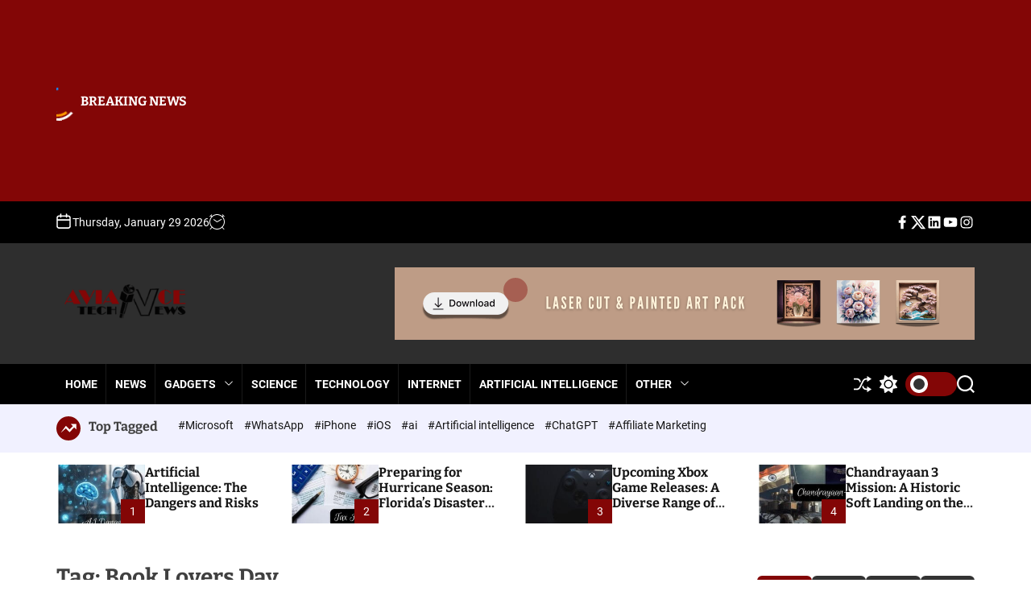

--- FILE ---
content_type: text/html; charset=UTF-8
request_url: https://aviancetechnologies.com/tag/book-lovers-day/
body_size: 63991
content:
<!doctype html><html lang="en-US" prefix="og: http://ogp.me/ns#" ><head><script data-no-optimize="1">var litespeed_docref=sessionStorage.getItem("litespeed_docref");litespeed_docref&&(Object.defineProperty(document,"referrer",{get:function(){return litespeed_docref}}),sessionStorage.removeItem("litespeed_docref"));</script> <meta charset="UTF-8"><meta name="viewport" content="width=device-width, initial-scale=1"><link rel="profile" href="https://gmpg.org/xfn/11"><meta name='robots' content='index, follow, max-image-preview:large, max-snippet:-1, max-video-preview:-1' /><style>img:is([sizes="auto" i], [sizes^="auto," i]) { contain-intrinsic-size: 3000px 1500px }</style><meta property="og:locale" content="en_US" /><meta property="og:type" content="object" /><meta property="og:title" content="Book Lovers Day" /><meta property="og:url" content="https://aviancetechnologies.com/tag/book-lovers-day/" /><meta property="og:site_name" content="Aviance Technologies" /><meta property="og:image:width" content="1200" /><meta property="og:image:height" content="800" /><title>Book Lovers Day - Aviance Technologies</title><meta name="description" content="Book Lovers Day Aviance Technologies" /><link rel="canonical" href="https://aviancetechnologies.com/tag/book-lovers-day/" /><meta property="og:locale" content="en_US" /><meta property="og:type" content="article" /><meta property="og:title" content="Book Lovers Day - Aviance Technologies" /><meta property="og:description" content="Book Lovers Day Aviance Technologies" /><meta property="og:url" content="https://aviancetechnologies.com/tag/book-lovers-day/" /><meta property="og:site_name" content="Aviance Technologies" /><meta property="og:image" content="https://aviancetechnologies.com/wp-content/uploads/2020/01/logoaviancenews-copy.png" /><meta property="og:image:width" content="217" /><meta property="og:image:height" content="77" /><meta property="og:image:type" content="image/png" /><meta name="twitter:card" content="summary_large_image" /><meta name="twitter:site" content="@aviancetec" /> <script type="application/ld+json" class="yoast-schema-graph">{"@context":"https://schema.org","@graph":[{"@type":"CollectionPage","@id":"https://aviancetechnologies.com/tag/book-lovers-day/","url":"https://aviancetechnologies.com/tag/book-lovers-day/","name":"Book Lovers Day - Aviance Technologies","isPartOf":{"@id":"https://aviancetechnologies.com/#website"},"primaryImageOfPage":{"@id":"https://aviancetechnologies.com/tag/book-lovers-day/#primaryimage"},"image":{"@id":"https://aviancetechnologies.com/tag/book-lovers-day/#primaryimage"},"thumbnailUrl":"https://aviancetechnologies.com/wp-content/uploads/2020/08/book-lovers-day-or-national-book-lovers-day.jpg","description":"Book Lovers Day Aviance Technologies","breadcrumb":{"@id":"https://aviancetechnologies.com/tag/book-lovers-day/#breadcrumb"},"inLanguage":"en-US"},{"@type":"ImageObject","inLanguage":"en-US","@id":"https://aviancetechnologies.com/tag/book-lovers-day/#primaryimage","url":"https://aviancetechnologies.com/wp-content/uploads/2020/08/book-lovers-day-or-national-book-lovers-day.jpg","contentUrl":"https://aviancetechnologies.com/wp-content/uploads/2020/08/book-lovers-day-or-national-book-lovers-day.jpg","width":1200,"height":800,"caption":"book-lovers-day-or-national-book-lovers-day"},{"@type":"BreadcrumbList","@id":"https://aviancetechnologies.com/tag/book-lovers-day/#breadcrumb","itemListElement":[{"@type":"ListItem","position":1,"name":"Home","item":"https://aviancetechnologies.com/"},{"@type":"ListItem","position":2,"name":"Book Lovers Day"}]},{"@type":"WebSite","@id":"https://aviancetechnologies.com/#website","url":"https://aviancetechnologies.com/","name":"Aviance Technologies","description":"Latest Technology Trends","publisher":{"@id":"https://aviancetechnologies.com/#organization"},"potentialAction":[{"@type":"SearchAction","target":{"@type":"EntryPoint","urlTemplate":"https://aviancetechnologies.com/?s={search_term_string}"},"query-input":{"@type":"PropertyValueSpecification","valueRequired":true,"valueName":"search_term_string"}}],"inLanguage":"en-US"},{"@type":"Organization","@id":"https://aviancetechnologies.com/#organization","name":"Aviance Technologies","url":"https://aviancetechnologies.com/","logo":{"@type":"ImageObject","inLanguage":"en-US","@id":"https://aviancetechnologies.com/#/schema/logo/image/","url":"https://www.aviancetechnologies.com/wp-content/uploads/2020/12/logo-1.png","contentUrl":"https://www.aviancetechnologies.com/wp-content/uploads/2020/12/logo-1.png","width":217,"height":77,"caption":"Aviance Technologies"},"image":{"@id":"https://aviancetechnologies.com/#/schema/logo/image/"},"sameAs":["https://www.facebook.com/aviancetechnews/","https://x.com/aviancetec","https://www.instagram.com/aviancenews/","https://www.youtube.com/channel/UCPQriDhu-NZedMDRwDkMstA"]}]}</script> <link rel="alternate" type="application/rss+xml" title="Aviance Technologies &raquo; Feed" href="https://aviancetechnologies.com/feed/" /><link rel="alternate" type="application/rss+xml" title="Aviance Technologies &raquo; Comments Feed" href="https://aviancetechnologies.com/comments/feed/" /><link rel="alternate" type="application/rss+xml" title="Aviance Technologies &raquo; Book Lovers Day Tag Feed" href="https://aviancetechnologies.com/tag/book-lovers-day/feed/" /><style id="litespeed-ccss">ul{box-sizing:border-box}:root{--wp--preset--font-size--normal:16px;--wp--preset--font-size--huge:42px}.screen-reader-text{border:0;clip:rect(1px,1px,1px,1px);clip-path:inset(50%);height:1px;margin:-1px;overflow:hidden;padding:0;position:absolute;width:1px;word-wrap:normal!important}:root{--wp--preset--aspect-ratio--square:1;--wp--preset--aspect-ratio--4-3:4/3;--wp--preset--aspect-ratio--3-4:3/4;--wp--preset--aspect-ratio--3-2:3/2;--wp--preset--aspect-ratio--2-3:2/3;--wp--preset--aspect-ratio--16-9:16/9;--wp--preset--aspect-ratio--9-16:9/16;--wp--preset--color--black:#000;--wp--preset--color--cyan-bluish-gray:#abb8c3;--wp--preset--color--white:#fff;--wp--preset--color--pale-pink:#f78da7;--wp--preset--color--vivid-red:#cf2e2e;--wp--preset--color--luminous-vivid-orange:#ff6900;--wp--preset--color--luminous-vivid-amber:#fcb900;--wp--preset--color--light-green-cyan:#7bdcb5;--wp--preset--color--vivid-green-cyan:#00d084;--wp--preset--color--pale-cyan-blue:#8ed1fc;--wp--preset--color--vivid-cyan-blue:#0693e3;--wp--preset--color--vivid-purple:#9b51e0;--wp--preset--gradient--vivid-cyan-blue-to-vivid-purple:linear-gradient(135deg,rgba(6,147,227,1) 0%,#9b51e0 100%);--wp--preset--gradient--light-green-cyan-to-vivid-green-cyan:linear-gradient(135deg,#7adcb4 0%,#00d082 100%);--wp--preset--gradient--luminous-vivid-amber-to-luminous-vivid-orange:linear-gradient(135deg,rgba(252,185,0,1) 0%,rgba(255,105,0,1) 100%);--wp--preset--gradient--luminous-vivid-orange-to-vivid-red:linear-gradient(135deg,rgba(255,105,0,1) 0%,#cf2e2e 100%);--wp--preset--gradient--very-light-gray-to-cyan-bluish-gray:linear-gradient(135deg,#eee 0%,#a9b8c3 100%);--wp--preset--gradient--cool-to-warm-spectrum:linear-gradient(135deg,#4aeadc 0%,#9778d1 20%,#cf2aba 40%,#ee2c82 60%,#fb6962 80%,#fef84c 100%);--wp--preset--gradient--blush-light-purple:linear-gradient(135deg,#ffceec 0%,#9896f0 100%);--wp--preset--gradient--blush-bordeaux:linear-gradient(135deg,#fecda5 0%,#fe2d2d 50%,#6b003e 100%);--wp--preset--gradient--luminous-dusk:linear-gradient(135deg,#ffcb70 0%,#c751c0 50%,#4158d0 100%);--wp--preset--gradient--pale-ocean:linear-gradient(135deg,#fff5cb 0%,#b6e3d4 50%,#33a7b5 100%);--wp--preset--gradient--electric-grass:linear-gradient(135deg,#caf880 0%,#71ce7e 100%);--wp--preset--gradient--midnight:linear-gradient(135deg,#020381 0%,#2874fc 100%);--wp--preset--font-size--small:13px;--wp--preset--font-size--medium:20px;--wp--preset--font-size--large:36px;--wp--preset--font-size--x-large:42px;--wp--preset--spacing--20:.44rem;--wp--preset--spacing--30:.67rem;--wp--preset--spacing--40:1rem;--wp--preset--spacing--50:1.5rem;--wp--preset--spacing--60:2.25rem;--wp--preset--spacing--70:3.38rem;--wp--preset--spacing--80:5.06rem;--wp--preset--shadow--natural:6px 6px 9px rgba(0,0,0,.2);--wp--preset--shadow--deep:12px 12px 50px rgba(0,0,0,.4);--wp--preset--shadow--sharp:6px 6px 0px rgba(0,0,0,.2);--wp--preset--shadow--outlined:6px 6px 0px -3px rgba(255,255,255,1),6px 6px rgba(0,0,0,1);--wp--preset--shadow--crisp:6px 6px 0px rgba(0,0,0,1)}:root{--swiper-theme-color:#007aff}:root{--swiper-navigation-size:22px}:root{--theme-bg-color:#fff;--theme-text-color:#404040;--theme-header-color:#000;--theme-component-color:#161225;--theme-accent-color:#461cfb;--theme-accent-alt-color:#ed3410;--theme-accent-rgb-color:70,28,251;--theme-accent-hover-color:#404040;--swiper-theme-color:var(--theme-accent-alt-color);--theme-white-color:#fff;--theme-white-rgb-color:255,255,255;--theme-font-size-normal:1.4rem;--theme-font-size-xsmall:1.4rem;--theme-font-size-small:1.6rem;--theme-font-size-medium:2rem;--theme-font-size-big:2.6rem;--theme-font-size-large:3.6rem;--theme-font-size-xlarge:4.6rem;--theme-font-family-general:"Roboto",-apple-system,BlinkMacSystemFont,"Helvetica Neue",Helvetica,sans-serif;--theme-font-family-heading:"Bitter",serif;--theme-line-height-small:1.4;--theme-line-height-normal:1.6;--theme-line-height-big:1.8}@media (max-width:1400px){:root{--theme-font-size-large:3.2rem;--theme-font-size-xlarge:3.8rem}}html{line-height:1.15;-webkit-text-size-adjust:100%}body{border:none;margin:0;padding:0}main{display:block}h1{font-size:2em;margin:.67em 0}a{background-color:transparent}img{border-style:none;vertical-align:top}button,input{font-family:inherit;font-size:100%;line-height:1.15;margin:0}button,input{overflow:visible}button{text-transform:none}button,[type=button],[type=submit]{-webkit-appearance:button}button::-moz-focus-inner,[type=button]::-moz-focus-inner,[type=submit]::-moz-focus-inner{border-style:none;padding:0}button:-moz-focusring,[type=button]:-moz-focusring,[type=submit]:-moz-focusring{outline:1px dotted ButtonText}[type=search]{-webkit-appearance:textfield;outline-offset:-2px}[type=search]::-webkit-search-decoration{-webkit-appearance:none}::-webkit-file-upload-button{-webkit-appearance:button;font:inherit}*,*:before,*:after{-webkit-box-sizing:border-box;-moz-box-sizing:border-box;box-sizing:border-box;word-break:break-word;word-wrap:break-word}html{font-size:62.5%;scroll-behavior:smooth}@media (prefers-reduced-motion:reduce){html{scroll-behavior:auto}}body{-webkit-box-sizing:border-box;-moz-box-sizing:border-box;box-sizing:border-box;overflow-x:hidden}body{-moz-osx-font-smoothing:grayscale;-webkit-font-smoothing:antialiased}body,button,input{color:var(--theme-text-color);font-family:var(--theme-font-family-general);font-size:var(--theme-font-size-normal);line-height:var(--theme-line-height-normal)}h1,h2,h3{font-family:var(--theme-font-family-heading);font-weight:700;clear:both;margin-top:0}h1,h2,h3{margin-bottom:1.5rem}i{font-style:italic}ins{background:#fff9c0;text-decoration:none}.entry-title{line-height:1.2}.entry-title-small{font-size:var(--theme-font-size-small)}.entry-title-xsmall{font-size:var(--theme-font-size-xsmall)}.entry-title:not(.entry-title-large){display:-webkit-box;-webkit-line-clamp:3;-webkit-box-orient:vertical;overflow:hidden}.entry-title a{display:inline;background:-webkit-gradient(linear,left top,right top,from(currentColor),to(currentColor));background:linear-gradient(to right,currentColor 0%,currentColor 100%);background-size:0px 3px;background-repeat:no-repeat;background-position:left 100%}body{background-color:var(--theme-bg-color)}ul{margin:0 0 1.5em 3em}li>ul{margin-bottom:0;margin-left:1.5em}.reset-list-style,.reset-list-style ul{list-style:none;margin:0;padding:0}.reset-list-style li{margin:0}img{height:auto;max-width:100%}figure{margin:1em 0}@media (min-width:768px){.cursor-dot,.cursor-dot-outline{z-index:1100;position:fixed;top:50%;left:50%;-webkit-transform:translate(-50%,-50%);transform:translate(-50%,-50%);border-radius:50%;opacity:0}.cursor-dot{width:8px;height:8px;background-color:var(--theme-accent-color)}.cursor-dot-outline{width:30px;height:30px;background-color:var(--theme-accent-color);opacity:.4!important}}.data-bg{background-color:#d8d8d8;background-size:cover;background-position:center;background-repeat:no-repeat;display:block;position:relative}.article-has-effect{overflow:hidden}.article-effect-slide .entry-image-link{display:block;position:relative;overflow:hidden}.article-effect-slide img{margin-left:30px;-webkit-transform:scale(1.5);transform:scale(1.5)}.theme-menu{display:-ms-flexbox;display:flex;flex-wrap:wrap;list-style:none;margin:0;padding:0;gap:1rem}.theme-social-navigation a{display:block}.theme-social-navigation .svg-icon{display:block;height:2rem;width:2rem}a{color:#161616;text-decoration:none}label{display:block;font-size:1.6rem;font-weight:400;margin:0 0 .5rem}input,button{line-height:1}input{color:#000}input[type=search]{-webkit-appearance:none;-moz-appearance:none;background:#fff;border-radius:0;border-style:solid;border-width:.1rem;box-shadow:none;display:block;font-size:1.6rem;margin:0;max-width:100%;padding:1.5rem 1.8rem;min-height:5rem;width:100%}input::-webkit-input-placeholder{line-height:normal}input:-ms-input-placeholder{line-height:normal}input::-moz-placeholder{line-height:revert}input[type=search]::-webkit-search-decoration,input[type=search]::-webkit-search-cancel-button,input[type=search]::-webkit-search-results-button,input[type=search]::-webkit-search-results-decoration{display:none}button,.theme-button,input[type=submit]{-webkit-appearance:none;-moz-appearance:none;border:1px solid;border-color:var(--theme-accent-color);border-radius:3px;background-color:var(--theme-accent-color);border-radius:0;color:var(--theme-bg-color);display:inline-block;font-weight:700;line-height:1.25;margin:0;opacity:1;padding:1.5rem 1.8rem;text-align:center;text-decoration:none;min-height:5rem}.theme-button .svg-icon{display:block;height:2.2rem;width:2.2rem}.theme-button-transparent{background:0 0;border:none;box-shadow:none;border-radius:0;padding:0}.theme-button.theme-button-transparent{color:inherit}.column-row{display:-ms-flexbox;display:flex;-ms-flex-wrap:wrap;flex-wrap:wrap;margin-right:-1rem;margin-left:-1rem}@media (max-width:767px){.column-row{margin-right:0;margin-left:0}}.column{position:relative;width:100%;padding-right:1rem;padding-left:1rem}@media (max-width:767px){.column-row .column{padding-right:0;padding-left:0}}.column-3{-ms-flex:0 0 25%;flex:0 0 25%;max-width:25%}.mt-10{margin-top:1rem}.mb-10{margin-bottom:1rem}@media (max-width:1200px) and (min-width:992px){.column-md-6{-ms-flex:0 0 50%;flex:0 0 50%;max-width:50%}}@media (max-width:991px){.column-sm-6{-ms-flex:0 0 50%;flex:0 0 50%;max-width:50%}}@media (max-width:767px){.column-xs-12{-ms-flex:0 0 100%;flex:0 0 100%;max-width:100%}.mt-10{margin-top:1rem}}@media (max-width:767px){.hide-on-mobile{display:none!important;visibility:hidden!important;opacity:0!important}}@media (min-width:1025px){.hide-on-desktop{display:none!important;visibility:hidden!important;opacity:0!important}}.wrapper{max-width:calc(100vw - 2rem);margin-left:auto;margin-right:auto}@media only screen and (min-width:482px){.wrapper{max-width:calc(100vw - 10rem)}}@media only screen and (min-width:992px){.wrapper{max-width:min(calc(100vw - 10rem),114rem)}}.site-header,#site-content{margin-left:auto;margin-right:auto}.newsvista-meta{display:flex;align-items:center;font-size:1.4rem;flex-wrap:wrap;line-height:1;gap:.5rem}.entry-image{position:relative}.newsvista-entry-categories{gap:1rem}.newsvista-entry-categories a{font-size:1rem;border-radius:.4rem;letter-spacing:.05rem;position:relative;text-decoration:none;color:#ed3410;text-transform:uppercase;font-weight:700}#newsvista-progress-bar{background-color:var(--theme-accent-color);position:fixed;width:0;height:4px;z-index:99999}#newsvista-progress-bar.bottom{bottom:0}.site-topbar{background-color:var(--theme-header-color);padding-bottom:1.5rem;padding-top:1.5rem}.site-topbar,.site-topbar a:not(:hover):not(:focus){color:var(--theme-white-color)}.site-topbar .site-topbar-wrapper{display:-ms-flexbox;display:flex;-ms-flex-wrap:wrap;flex-wrap:wrap;justify-content:space-between;align-items:center;gap:1.5rem}.site-topbar-wrapper .site-topbar-item{display:-ms-flexbox;display:flex;align-items:center;gap:1.5rem}.site-topbar .site-topbar-component{display:-ms-flexbox;display:flex;align-items:center;gap:1rem;line-height:1}.site-header{background-color:var(--theme-header-color);display:flex;flex-direction:column;justify-content:center;position:relative}.site-header,.site-header a:not(:hover):not(:focus){color:var(--theme-white-color)}.site-header.header-has-overlay:before{content:"";background-color:#000;opacity:.82;position:absolute;top:0;right:0;bottom:0;left:0;width:100%;height:100%}.site-header.header-has-overlay .masthead-mid-navigation,.site-header.header-has-overlay .masthead-main-navigation{position:relative}.site-header.header-has-height-small{min-height:20rem}.site-header .masthead-mid-navigation{margin-top:auto;margin-bottom:auto;padding-top:2rem;padding-bottom:2rem}.site-header .masthead-mid-navigation .masthead-middle-panel{margin-right:4rem}.site-header .masthead-main-navigation{background-color:var(--theme-component-color);position:relative}.site-header .masthead-main-navigation,.site-header .masthead-main-navigation a:not(:hover):not(:focus){color:var(--theme-white-color)}.site-header-wrapper{display:grid;align-items:center;justify-items:center;grid-template-columns:auto 1fr auto}@media screen and (max-width:1199px){.masthead-mid-navigation .site-header-wrapper{display:block}.masthead-mid-navigation .site-header-wrapper .site-header-left{margin-bottom:2rem}}.site-header-left,.site-header-right{gap:2rem;display:flex;align-content:center}.site-header-left{justify-content:flex-start;justify-self:start}.site-header-right{justify-content:flex-end;justify-self:end}.site-header-wrapper .theme-button{display:flex;align-items:center;min-height:5rem}.site-header-wrapper .theme-button-offcanvas{border:0;display:flex;align-items:center;justify-content:center}.site-branding{display:inline-block}.site-logo{line-height:1;margin:0}.site-logo a,.site-logo img{display:block}.site-logo img{max-height:6rem;margin:0 auto;width:auto}.theme-primary-menu{display:none}@media only screen and (min-width:1025px){.theme-primary-menu{display:block}}ul.primary-menu{display:-ms-flexbox;display:flex;font-size:2rem;font-weight:500;flex-wrap:wrap;align-items:center}.primary-menu li{font-size:1.5rem;line-height:1.25;position:relative}.primary-menu>li>a{padding-left:1rem;padding-right:1rem;display:-ms-flexbox;display:flex;-ms-flex-wrap:wrap;flex-wrap:wrap;align-items:center;min-height:5rem}.primary-menu>li>a{border-right:1px solid rgba(255,255,255,.1);border-left:1px solid rgba(0,0,0,.08)}.primary-menu>li:last-child>a{border-right:none}.primary-menu>li .icon{font-size:inherit;vertical-align:middle}.primary-menu svg{width:1.2rem;height:1.2rem;display:inline-block;margin-left:1rem;fill:currentColor}.primary-menu a{display:block;font-size:1.4rem;font-weight:700;line-height:1.2;padding:1rem 0;text-decoration:none;word-break:normal;word-wrap:normal}.primary-menu ul{background-color:var(--theme-component-color);font-size:1.4rem;position:absolute;left:0;top:calc(100% + 1.1rem);padding:1rem 0;width:23rem;opacity:0;transform:translateY(.6rem);box-shadow:0 15px 45px 15px rgba(0,0,0,.07)}.primary-menu ul:before{content:"";display:block;position:absolute;bottom:100%;left:0;right:0;border:1rem solid transparent}.primary-menu ul a{background:0 0;border:none;color:inherit;display:block;padding:1rem 2rem;width:100%}@media (any-pointer:coarse){.primary-menu>li.menu-item-has-children>a{padding-right:0;margin-right:2rem}}#page.site{position:relative;width:100%;min-height:100%;z-index:1}#page.site:before{content:"";display:block;position:absolute;top:0;left:0;right:0;width:100%;height:100%;background-color:rgba(21,32,53,.3);z-index:9;opacity:0;visibility:hidden}.theme-search-panel{position:fixed;top:0;left:0;width:100vw;padding:11rem 0;background-color:var(--theme-bg-color);z-index:9999;opacity:0;visibility:hidden;transform:translateY(-100%)}.search-panel-wrapper .search-form{margin:0;padding:0;display:block}.theme-search-panel input.search-field{background-color:transparent;border:0;border-radius:0;border-bottom:1px solid #ddd;font-size:1.8rem;width:20rem;max-width:100%;padding:0 0 2rem}.theme-search-panel .search-submit{position:absolute;right:-9999rem;top:45%;transform:translateY(-45%)}.theme-search-panel .search-submit{flex-shrink:0}.theme-search-panel .search-close{position:absolute;top:3.5rem;right:4.5rem;fill:var(--theme-accent-color)}.theme-search-panel .search-close svg{width:4rem;height:4rem}.theme-offcanvas-panel{background-color:var(--theme-bg-color);position:fixed;top:0;bottom:0;width:42rem;height:100vh;overflow:hidden;display:-ms-flexbox;display:flex;flex-direction:column;opacity:0;visibility:hidden;z-index:999;padding-bottom:8rem}.theme-offcanvas-panel-menu{right:0;transform:translateX(42rem)}@media only screen and (max-width:575px){.theme-offcanvas-panel{width:29rem}.theme-offcanvas-panel-menu{transform:translateX(29rem)}}.theme-offcanvas-header{padding:2rem;border-bottom:2px solid;align-items:center;display:-ms-flexbox;display:flex;font-size:1.6rem;font-weight:500;justify-content:flex-end;width:100%}.theme-offcanvas-content{height:100%;overflow-y:auto;overflow-x:hidden;padding:2rem}.theme-offcanvas-header #theme-offcanvas-close{display:-ms-flexbox;display:flex;justify-content:flex-end;line-height:1.2;padding:.5rem;min-height:inherit}.theme-offcanvas-header #theme-offcanvas-close span{display:inline-block;margin:0;margin-right:.5rem;padding:0}.theme-offcanvas-content nav{margin-bottom:3rem}.theme-offcanvas-menu{position:relative;width:100%}.theme-offcanvas-menu li{border-style:solid;border-width:.1rem 0 0;line-height:1;margin:0}.theme-offcanvas-menu>li:first-child{border-top:none}.theme-offcanvas-menu>li:last-child{border-bottom:none}.theme-offcanvas-menu>li:last-child{border-bottom-width:.1rem}.theme-offcanvas-menu .ancestor-wrapper{display:-ms-flexbox;display:flex;justify-content:space-between}.theme-offcanvas-menu a{display:block;padding:2rem 0;text-decoration:none;width:100%}button.sub-menu-toggle{border-left:.1rem solid #dedfdf;flex-shrink:0;margin:1rem 0;min-height:inherit;padding:0 2.5rem}button.sub-menu-toggle svg{height:.9rem;width:1.5rem}.theme-offcanvas-menu ul{margin:0;width:100%;display:none;height:0;overflow:hidden}.theme-offcanvas-menu ul li{padding-left:1rem}.theme-offcanvas-menu ul li a{color:inherit;font-weight:500}#colormode-switch-area{color:var(--theme-white-color);display:flex;align-items:center;margin-left:1rem}#colormode-switch-area #mode-icon-switch{background:var(--theme-accent-color);position:relative;display:block;width:64px;height:30px;margin-left:1rem;border-radius:15px}#colormode-switch-area #mode-icon-switch:before{background:#333;border:4px solid #fff;content:"";position:absolute;left:6px;top:4px;width:22px;height:22px;border-radius:50%}#colormode-switch-area .mode-icon-change:before{content:"";background-color:currentColor;height:22px;width:22px;display:block;margin-left:auto;margin-right:auto;-webkit-mask-size:22px;mask-size:22px}#colormode-switch-area .mode-icon-change:before{-webkit-mask:url("data:image/svg+xml,%0A%3Csvg xmlns='http://www.w3.org/2000/svg' xmlns:xlink='http://www.w3.org/1999/xlink' width='22px' height='22px' viewBox='0 0 22 22' version='1.1'%3E%3Cpath d='M 15.53125 0.0507812 C 15.75 0.140625 15.902344 0.335938 15.945312 0.5625 L 16.800781 5.199219 L 21.4375 6.050781 C 21.664062 6.09375 21.859375 6.246094 21.949219 6.460938 C 22.039062 6.675781 22.011719 6.921875 21.878906 7.117188 L 19.203125 11 L 21.878906 14.878906 C 22.011719 15.074219 22.039062 15.320312 21.949219 15.53125 C 21.859375 15.75 21.664062 15.902344 21.4375 15.945312 L 16.800781 16.800781 L 15.945312 21.4375 C 15.902344 21.664062 15.75 21.859375 15.53125 21.949219 C 15.320312 22.039062 15.074219 22.011719 14.878906 21.878906 L 11 19.203125 L 7.121094 21.878906 C 6.925781 22.011719 6.679688 22.039062 6.46875 21.949219 C 6.25 21.859375 6.097656 21.664062 6.054688 21.4375 L 5.199219 16.800781 L 0.5625 15.945312 C 0.335938 15.902344 0.140625 15.75 0.0507812 15.53125 C -0.0390625 15.320312 -0.0117188 15.074219 0.121094 14.878906 L 2.796875 11 L 0.121094 7.121094 C -0.0117188 6.925781 -0.0390625 6.679688 0.0507812 6.46875 C 0.140625 6.25 0.335938 6.097656 0.5625 6.054688 L 5.199219 5.199219 L 6.054688 0.5625 C 6.097656 0.335938 6.25 0.140625 6.46875 0.0507812 C 6.679688 -0.0390625 6.925781 -0.0117188 7.121094 0.121094 L 11 2.796875 L 14.878906 0.121094 C 15.074219 -0.0117188 15.320312 -0.0390625 15.53125 0.0507812 Z M 15.125 11 C 15.125 13.277344 13.277344 15.125 11 15.125 C 8.722656 15.125 6.875 13.277344 6.875 11 C 6.875 8.722656 8.722656 6.875 11 6.875 C 13.277344 6.875 15.125 8.722656 15.125 11 Z M 16.5 11 C 16.5 7.960938 14.039062 5.5 11 5.5 C 7.960938 5.5 5.5 7.960938 5.5 11 C 5.5 14.039062 7.960938 16.5 11 16.5 C 14.039062 16.5 16.5 14.039062 16.5 11 Z M 16.5 11 '/%3E%3C/svg%3E%0A") no-repeat;mask:url("data:image/svg+xml,%0A%3Csvg xmlns='http://www.w3.org/2000/svg' xmlns:xlink='http://www.w3.org/1999/xlink' width='22px' height='22px' viewBox='0 0 22 22' version='1.1'%3E%3Cpath d='M 15.53125 0.0507812 C 15.75 0.140625 15.902344 0.335938 15.945312 0.5625 L 16.800781 5.199219 L 21.4375 6.050781 C 21.664062 6.09375 21.859375 6.246094 21.949219 6.460938 C 22.039062 6.675781 22.011719 6.921875 21.878906 7.117188 L 19.203125 11 L 21.878906 14.878906 C 22.011719 15.074219 22.039062 15.320312 21.949219 15.53125 C 21.859375 15.75 21.664062 15.902344 21.4375 15.945312 L 16.800781 16.800781 L 15.945312 21.4375 C 15.902344 21.664062 15.75 21.859375 15.53125 21.949219 C 15.320312 22.039062 15.074219 22.011719 14.878906 21.878906 L 11 19.203125 L 7.121094 21.878906 C 6.925781 22.011719 6.679688 22.039062 6.46875 21.949219 C 6.25 21.859375 6.097656 21.664062 6.054688 21.4375 L 5.199219 16.800781 L 0.5625 15.945312 C 0.335938 15.902344 0.140625 15.75 0.0507812 15.53125 C -0.0390625 15.320312 -0.0117188 15.074219 0.121094 14.878906 L 2.796875 11 L 0.121094 7.121094 C -0.0117188 6.925781 -0.0390625 6.679688 0.0507812 6.46875 C 0.140625 6.25 0.335938 6.097656 0.5625 6.054688 L 5.199219 5.199219 L 6.054688 0.5625 C 6.097656 0.335938 6.25 0.140625 6.46875 0.0507812 C 6.679688 -0.0390625 6.925781 -0.0117188 7.121094 0.121094 L 11 2.796875 L 14.878906 0.121094 C 15.074219 -0.0117188 15.320312 -0.0390625 15.53125 0.0507812 Z M 15.125 11 C 15.125 13.277344 13.277344 15.125 11 15.125 C 8.722656 15.125 6.875 13.277344 6.875 11 C 6.875 8.722656 8.722656 6.875 11 6.875 C 13.277344 6.875 15.125 8.722656 15.125 11 Z M 16.5 11 C 16.5 7.960938 14.039062 5.5 11 5.5 C 7.960938 5.5 5.5 7.960938 5.5 11 C 5.5 14.039062 7.960938 16.5 11 16.5 C 14.039062 16.5 16.5 14.039062 16.5 11 Z M 16.5 11 '/%3E%3C/svg%3E%0A") no-repeat}.updated:not(.published){display:none}.entry-image{margin:0;position:relative}.entry-image img{display:block;width:100%}.entry-image-thumbnail img{height:90px;object-fit:cover}.entry-image .theme-article-count{background-color:var(--theme-accent-alt-color);color:#fff;position:absolute;bottom:0;right:0;width:3rem;height:3rem;text-align:center;line-height:3rem}.has-post-thumbnail .entry-image .featured-media-fullscreen{background-color:var(--theme-accent-color);color:#fff;position:absolute;bottom:1.5rem;right:1.5rem;z-index:1;padding:1rem}.featured-media-fullscreen .svg-icon{display:block}#site-content .content-area,#site-content .widget-area{padding-bottom:2rem;padding-top:2rem}.has-sidebar #site-content .wrapper{display:-ms-flexbox;display:flex;justify-content:space-between;flex-direction:column}.has-sidebar #site-content #primary,.has-sidebar #site-content #secondary{-ms-flex:0 0 100%;flex:0 0 100%;max-width:100%}@media only screen and (min-width:992px){.has-sidebar #site-content .wrapper{flex-direction:row}.has-sidebar #site-content #primary{-ms-flex:0 0 75%;flex:0 0 75%;max-width:75%}.has-sidebar #site-content #secondary{-ms-flex:0 0 25%;flex:0 0 25%;max-width:25%}.has-sidebar.right-sidebar #site-content #primary{padding-right:.5rem}.has-sidebar #site-content #secondary,.has-sidebar #site-content #secondary{min-height:100vh}.has-sidebar.right-sidebar #site-content #secondary .widget{padding-left:1.5rem}}@media only screen and (max-width:991px){.has-sidebar #site-content #primary,.has-sidebar #site-content #secondary{width:100%;flex:1}}.theme-article-post{position:relative}.theme-list-post{position:relative;display:flex;flex-wrap:wrap;gap:1.5rem;margin-bottom:1.6rem;padding-bottom:1.6rem;border-bottom:1px solid}.theme-list-post:last-child{margin-bottom:0;padding-bottom:0;border-bottom:none}.theme-list-post .entry-title{margin-bottom:0}.theme-list-post .entry-image,.theme-list-post .entry-details{box-sizing:border-box;width:100%;max-width:100%}.theme-list-post .entry-image{overflow:hidden;position:relative;width:calc(100%*1/3.5)}.theme-list-post .entry-details{flex:1;min-width:1px}.newsvista-article-wrapper>article .entry-header .newsvista-entry-categories{margin-bottom:1rem}.newsvista-archive_style_2>article{margin-bottom:2rem}@media screen and (min-width:768px){.newsvista-archive_style_2 .article-block-wrapper{display:grid;grid-template-columns:45% 55%}.newsvista-archive_style_2 .article-block-wrapper .entry-image{border:none;grid-column:1;grid-row:span 6;flex-direction:column;margin:0 2rem 0 0}.newsvista-archive_style_2 .article-block-wrapper .entry-image .featured-media{margin:0}}.theme-sticky-component{position:-webkit-sticky;position:sticky;top:0;-ms-flex-item-align:start;align-self:flex-start}@media (max-width:991px){.theme-sticky-component{position:relative}}.site-section{padding-bottom:1.5rem;padding-top:1.5rem;position:relative;width:100%}.site-ticker-section{padding-bottom:0;padding-top:0}.site-featured-section .theme-list-post .entry-image{width:110px}.site-ticker-section{background-color:var(--theme-accent-color)}.site-ticker-section,.site-ticker-section a{color:var(--theme-white-color)}.marquee-content-container{display:flex;align-items:center}.marquee-content-left{flex-shrink:0;display:flex;align-items:center;height:5rem;justify-content:center;position:relative;overflow:hidden}.marquee-content-left .site-ticker-title{font-size:1.6rem;margin:0;padding-left:3rem;padding-right:1.5rem;text-transform:uppercase}.site-ticker-title .ticker-loader{width:5rem;height:5rem;border-radius:50%;display:inline-block;position:relative;border:3px solid;border-color:#fff #fff transparent transparent;box-sizing:border-box;animation:rotation 1s linear infinite;position:absolute;left:-24px;top:0}.site-ticker-title .ticker-loader:after,.site-ticker-title .ticker-loader:before{content:"";box-sizing:border-box;position:absolute;left:0;right:0;top:0;bottom:0;margin:auto;border:3px solid;width:40px;height:40px;border-radius:50%;box-sizing:border-box;animation:rotationBack .5s linear infinite;transform-origin:center center}.site-ticker-title .ticker-loader:before{width:32px;height:32px;border-color:transparent transparent #148dfe #148dfe;animation:rotation 1.5s linear infinite}.site-ticker-title .ticker-loader:after{border-color:#ff9800 #ff9800 transparent transparent}@keyframes rotation{0%{transform:rotate(0deg)}100%{transform:rotate(360deg)}}@keyframes rotationBack{0%{transform:rotate(0deg)}100%{transform:rotate(-360deg)}}.marquee-content-right{width:100%;overflow:hidden;opacity:0;visibility:hidden}.theme-marquee-item{position:relative;display:inline-block;vertical-align:middle;margin-right:.8rem;padding-right:.8rem}.theme-marquee-item .theme-list-post{align-items:center}.theme-marquee-item .theme-list-post .entry-image{width:60px}.theme-marquee-item .theme-list-post .entry-image img{height:50px;object-fit:cover}.theme-marquee-item .theme-list-post .entry-details{max-width:320px}@media only screen and (max-width:575px){.marquee-content-container{display:block}.marquee-content-container .marquee-content-left{margin-bottom:2rem}}.site-banner-layout-4 .column-grid-template .theme-article-post-1{grid-area:item1}.site-banner-layout-4 .column-grid-template .theme-article-post-2{grid-area:item2}.site-banner-layout-4 .column-grid-template .theme-article-post-3{grid-area:item3}.site-banner-layout-3 .column-grid-template .theme-article-post-1{grid-area:item1}.site-banner-layout-3 .column-grid-template .theme-article-post-2{grid-area:item2}.site-banner-layout-3 .column-grid-template .theme-article-post-3{grid-area:item3}.site-banner-layout-3 .column-grid-template .theme-article-post-4{grid-area:item4}.site-banner-layout-3 .column-grid-template .theme-article-post-5{grid-area:item5}@media (max-width:1024px){.site-banner-layout-3 .column-grid-template .theme-article-post{grid-area:initial}}.trending-tags-section{background-color:#f1f1ff}.trending-tags-wrapper{display:-webkit-box;display:-ms-flexbox;display:flex;-ms-flex-wrap:wrap;flex-wrap:wrap;align-content:center;align-items:center}.trending-tags-wrapper .trending-tags-icon{background-color:var(--theme-accent-color);border-radius:100%;color:#fff;display:flex;-ms-flex-wrap:wrap;align-content:center;align-items:center;height:3rem;justify-content:center;line-height:1;width:3rem}.trending-tags-wrapper .trending-tags-title .trending-section-title{font-size:1.6rem;margin:0 2rem 0 1rem;text-transform:inherit}@media screen and (max-width:991px){.trending-tags-panel{margin-top:1rem}}.trending-tags-wrapper .trending-tags-panel a{margin-left:.5rem;margin-right:.5rem}.widget{margin-bottom:2rem}.widget ul{list-style:none;margin:0;padding:0}.widget li{margin:0}.theme-widget-list.style_1 .theme-widget-article .entry-image{-ms-flex-negative:0;flex-shrink:0;-ms-flex-item-align:start;align-self:flex-start}.theme-widget-list.style_1 .theme-widget-article .entry-details{-ms-flex-positive:1;flex-grow:1}.theme-widget-tab{width:100%}.widget-tab-header{margin-bottom:2rem;padding-bottom:1rem;border-bottom:1px solid}.tab-header-list{display:flex;list-style:none;margin:0;padding:0;gap:.5rem}.tab-header-list li{flex:1;text-align:center}.tab-header-list li button{background-color:rgba(0,0,0,.8);border:none;border-radius:.6rem;display:block;padding:10px;width:100%}.tab-header-list li.active button{background-color:var(--theme-accent-color)}.tab-header-list li .tab-icon{display:inline-block;vertical-align:middle;line-height:1}.tab-header-list li .svg-icon{height:2rem;width:2rem}.widget-tab-content .tab-content-panel{display:none}@media screen and (min-width:768px){.theme-metro-widget .theme-article-post:nth-child(1){grid-area:item1}.theme-metro-widget .theme-article-post:nth-child(2){grid-area:item2}.theme-metro-widget .theme-article-post:nth-child(3){grid-area:item3}.theme-metro-widget .theme-article-post:nth-child(4){grid-area:item4}.theme-metro-widget .theme-article-post:nth-child(5){grid-area:item5}.theme-metro-widget .theme-article-post:nth-child(6){grid-area:item6}}.custom-logo-link{display:inline-block}.site-footer a:not(:hover):not(:focus){color:var(--theme-white-color)}#theme-scroll-to-start{background-color:var(--theme-accent-color);color:var(--theme-white-color);display:none;position:fixed;bottom:4rem;right:4rem;width:4rem;height:4rem;align-items:center;justify-content:center;z-index:20}@media (max-width:767px){#theme-scroll-to-start{right:2rem}}.screen-reader-text{border:0;clip:rect(1px,1px,1px,1px);clip-path:inset(50%);height:1px;margin:-1px;overflow:hidden;padding:0;position:absolute!important;width:1px;word-wrap:normal!important}input,.theme-offcanvas-header,.theme-offcanvas-menu li,.theme-list-post,.widget-tab-header{border-color:rgba(0,0,0,.1)}@keyframes rotation{0%{transform:rotate(0deg)}100%{transform:rotate(360deg)}}.site-header{background-color:#fff}#newsvista-progress-bar{background-color:#830606}:root{--theme-darkmode-bg-color:#1e1e1e;--theme-darkmode-text-color:#fff;--theme-darkmode-accent-color:#ed1b2f;--theme-darkmode-accent-hover-color:#fff;--theme-black-color:#000}:root{--theme-darkmode-accent-color:#830606}.fab{-moz-osx-font-smoothing:grayscale;-webkit-font-smoothing:antialiased;display:inline-block;font-style:normal;font-variant:normal;text-rendering:auto;line-height:1}.fa-youtube:before{content:"\f167"}.fab{font-family:"Font Awesome 5 Brands"}.fab{font-weight:400}:root{--theme-accent-color:#830606;--theme-accent-alt-color:#830606;--theme-component-color:#000}ul{font-size:16px}</style><link rel="preload" data-asynced="1" data-optimized="2" as="style" onload="this.onload=null;this.rel='stylesheet'" href="https://aviancetechnologies.com/wp-content/litespeed/ucss/1c6be4422db27cf5ab898e823ff29a53.css?ver=29f8e" /><script data-optimized="1" type="litespeed/javascript" data-src="https://aviancetechnologies.com/wp-content/plugins/litespeed-cache/assets/js/css_async.min.js"></script> <style id='wp-block-library-theme-inline-css'>.wp-block-audio :where(figcaption){color:#555;font-size:13px;text-align:center}.is-dark-theme .wp-block-audio :where(figcaption){color:#ffffffa6}.wp-block-audio{margin:0 0 1em}.wp-block-code{border:1px solid #ccc;border-radius:4px;font-family:Menlo,Consolas,monaco,monospace;padding:.8em 1em}.wp-block-embed :where(figcaption){color:#555;font-size:13px;text-align:center}.is-dark-theme .wp-block-embed :where(figcaption){color:#ffffffa6}.wp-block-embed{margin:0 0 1em}.blocks-gallery-caption{color:#555;font-size:13px;text-align:center}.is-dark-theme .blocks-gallery-caption{color:#ffffffa6}:root :where(.wp-block-image figcaption){color:#555;font-size:13px;text-align:center}.is-dark-theme :root :where(.wp-block-image figcaption){color:#ffffffa6}.wp-block-image{margin:0 0 1em}.wp-block-pullquote{border-bottom:4px solid;border-top:4px solid;color:currentColor;margin-bottom:1.75em}.wp-block-pullquote cite,.wp-block-pullquote footer,.wp-block-pullquote__citation{color:currentColor;font-size:.8125em;font-style:normal;text-transform:uppercase}.wp-block-quote{border-left:.25em solid;margin:0 0 1.75em;padding-left:1em}.wp-block-quote cite,.wp-block-quote footer{color:currentColor;font-size:.8125em;font-style:normal;position:relative}.wp-block-quote:where(.has-text-align-right){border-left:none;border-right:.25em solid;padding-left:0;padding-right:1em}.wp-block-quote:where(.has-text-align-center){border:none;padding-left:0}.wp-block-quote.is-large,.wp-block-quote.is-style-large,.wp-block-quote:where(.is-style-plain){border:none}.wp-block-search .wp-block-search__label{font-weight:700}.wp-block-search__button{border:1px solid #ccc;padding:.375em .625em}:where(.wp-block-group.has-background){padding:1.25em 2.375em}.wp-block-separator.has-css-opacity{opacity:.4}.wp-block-separator{border:none;border-bottom:2px solid;margin-left:auto;margin-right:auto}.wp-block-separator.has-alpha-channel-opacity{opacity:1}.wp-block-separator:not(.is-style-wide):not(.is-style-dots){width:100px}.wp-block-separator.has-background:not(.is-style-dots){border-bottom:none;height:1px}.wp-block-separator.has-background:not(.is-style-wide):not(.is-style-dots){height:2px}.wp-block-table{margin:0 0 1em}.wp-block-table td,.wp-block-table th{word-break:normal}.wp-block-table :where(figcaption){color:#555;font-size:13px;text-align:center}.is-dark-theme .wp-block-table :where(figcaption){color:#ffffffa6}.wp-block-video :where(figcaption){color:#555;font-size:13px;text-align:center}.is-dark-theme .wp-block-video :where(figcaption){color:#ffffffa6}.wp-block-video{margin:0 0 1em}:root :where(.wp-block-template-part.has-background){margin-bottom:0;margin-top:0;padding:1.25em 2.375em}</style><style id='classic-theme-styles-inline-css'>/*! This file is auto-generated */
.wp-block-button__link{color:#fff;background-color:#32373c;border-radius:9999px;box-shadow:none;text-decoration:none;padding:calc(.667em + 2px) calc(1.333em + 2px);font-size:1.125em}.wp-block-file__button{background:#32373c;color:#fff;text-decoration:none}</style><style id='global-styles-inline-css'>:root{--wp--preset--aspect-ratio--square: 1;--wp--preset--aspect-ratio--4-3: 4/3;--wp--preset--aspect-ratio--3-4: 3/4;--wp--preset--aspect-ratio--3-2: 3/2;--wp--preset--aspect-ratio--2-3: 2/3;--wp--preset--aspect-ratio--16-9: 16/9;--wp--preset--aspect-ratio--9-16: 9/16;--wp--preset--color--black: #000000;--wp--preset--color--cyan-bluish-gray: #abb8c3;--wp--preset--color--white: #ffffff;--wp--preset--color--pale-pink: #f78da7;--wp--preset--color--vivid-red: #cf2e2e;--wp--preset--color--luminous-vivid-orange: #ff6900;--wp--preset--color--luminous-vivid-amber: #fcb900;--wp--preset--color--light-green-cyan: #7bdcb5;--wp--preset--color--vivid-green-cyan: #00d084;--wp--preset--color--pale-cyan-blue: #8ed1fc;--wp--preset--color--vivid-cyan-blue: #0693e3;--wp--preset--color--vivid-purple: #9b51e0;--wp--preset--gradient--vivid-cyan-blue-to-vivid-purple: linear-gradient(135deg,rgba(6,147,227,1) 0%,rgb(155,81,224) 100%);--wp--preset--gradient--light-green-cyan-to-vivid-green-cyan: linear-gradient(135deg,rgb(122,220,180) 0%,rgb(0,208,130) 100%);--wp--preset--gradient--luminous-vivid-amber-to-luminous-vivid-orange: linear-gradient(135deg,rgba(252,185,0,1) 0%,rgba(255,105,0,1) 100%);--wp--preset--gradient--luminous-vivid-orange-to-vivid-red: linear-gradient(135deg,rgba(255,105,0,1) 0%,rgb(207,46,46) 100%);--wp--preset--gradient--very-light-gray-to-cyan-bluish-gray: linear-gradient(135deg,rgb(238,238,238) 0%,rgb(169,184,195) 100%);--wp--preset--gradient--cool-to-warm-spectrum: linear-gradient(135deg,rgb(74,234,220) 0%,rgb(151,120,209) 20%,rgb(207,42,186) 40%,rgb(238,44,130) 60%,rgb(251,105,98) 80%,rgb(254,248,76) 100%);--wp--preset--gradient--blush-light-purple: linear-gradient(135deg,rgb(255,206,236) 0%,rgb(152,150,240) 100%);--wp--preset--gradient--blush-bordeaux: linear-gradient(135deg,rgb(254,205,165) 0%,rgb(254,45,45) 50%,rgb(107,0,62) 100%);--wp--preset--gradient--luminous-dusk: linear-gradient(135deg,rgb(255,203,112) 0%,rgb(199,81,192) 50%,rgb(65,88,208) 100%);--wp--preset--gradient--pale-ocean: linear-gradient(135deg,rgb(255,245,203) 0%,rgb(182,227,212) 50%,rgb(51,167,181) 100%);--wp--preset--gradient--electric-grass: linear-gradient(135deg,rgb(202,248,128) 0%,rgb(113,206,126) 100%);--wp--preset--gradient--midnight: linear-gradient(135deg,rgb(2,3,129) 0%,rgb(40,116,252) 100%);--wp--preset--font-size--small: 13px;--wp--preset--font-size--medium: 20px;--wp--preset--font-size--large: 36px;--wp--preset--font-size--x-large: 42px;--wp--preset--spacing--20: 0.44rem;--wp--preset--spacing--30: 0.67rem;--wp--preset--spacing--40: 1rem;--wp--preset--spacing--50: 1.5rem;--wp--preset--spacing--60: 2.25rem;--wp--preset--spacing--70: 3.38rem;--wp--preset--spacing--80: 5.06rem;--wp--preset--shadow--natural: 6px 6px 9px rgba(0, 0, 0, 0.2);--wp--preset--shadow--deep: 12px 12px 50px rgba(0, 0, 0, 0.4);--wp--preset--shadow--sharp: 6px 6px 0px rgba(0, 0, 0, 0.2);--wp--preset--shadow--outlined: 6px 6px 0px -3px rgba(255, 255, 255, 1), 6px 6px rgba(0, 0, 0, 1);--wp--preset--shadow--crisp: 6px 6px 0px rgba(0, 0, 0, 1);}:where(.is-layout-flex){gap: 0.5em;}:where(.is-layout-grid){gap: 0.5em;}body .is-layout-flex{display: flex;}.is-layout-flex{flex-wrap: wrap;align-items: center;}.is-layout-flex > :is(*, div){margin: 0;}body .is-layout-grid{display: grid;}.is-layout-grid > :is(*, div){margin: 0;}:where(.wp-block-columns.is-layout-flex){gap: 2em;}:where(.wp-block-columns.is-layout-grid){gap: 2em;}:where(.wp-block-post-template.is-layout-flex){gap: 1.25em;}:where(.wp-block-post-template.is-layout-grid){gap: 1.25em;}.has-black-color{color: var(--wp--preset--color--black) !important;}.has-cyan-bluish-gray-color{color: var(--wp--preset--color--cyan-bluish-gray) !important;}.has-white-color{color: var(--wp--preset--color--white) !important;}.has-pale-pink-color{color: var(--wp--preset--color--pale-pink) !important;}.has-vivid-red-color{color: var(--wp--preset--color--vivid-red) !important;}.has-luminous-vivid-orange-color{color: var(--wp--preset--color--luminous-vivid-orange) !important;}.has-luminous-vivid-amber-color{color: var(--wp--preset--color--luminous-vivid-amber) !important;}.has-light-green-cyan-color{color: var(--wp--preset--color--light-green-cyan) !important;}.has-vivid-green-cyan-color{color: var(--wp--preset--color--vivid-green-cyan) !important;}.has-pale-cyan-blue-color{color: var(--wp--preset--color--pale-cyan-blue) !important;}.has-vivid-cyan-blue-color{color: var(--wp--preset--color--vivid-cyan-blue) !important;}.has-vivid-purple-color{color: var(--wp--preset--color--vivid-purple) !important;}.has-black-background-color{background-color: var(--wp--preset--color--black) !important;}.has-cyan-bluish-gray-background-color{background-color: var(--wp--preset--color--cyan-bluish-gray) !important;}.has-white-background-color{background-color: var(--wp--preset--color--white) !important;}.has-pale-pink-background-color{background-color: var(--wp--preset--color--pale-pink) !important;}.has-vivid-red-background-color{background-color: var(--wp--preset--color--vivid-red) !important;}.has-luminous-vivid-orange-background-color{background-color: var(--wp--preset--color--luminous-vivid-orange) !important;}.has-luminous-vivid-amber-background-color{background-color: var(--wp--preset--color--luminous-vivid-amber) !important;}.has-light-green-cyan-background-color{background-color: var(--wp--preset--color--light-green-cyan) !important;}.has-vivid-green-cyan-background-color{background-color: var(--wp--preset--color--vivid-green-cyan) !important;}.has-pale-cyan-blue-background-color{background-color: var(--wp--preset--color--pale-cyan-blue) !important;}.has-vivid-cyan-blue-background-color{background-color: var(--wp--preset--color--vivid-cyan-blue) !important;}.has-vivid-purple-background-color{background-color: var(--wp--preset--color--vivid-purple) !important;}.has-black-border-color{border-color: var(--wp--preset--color--black) !important;}.has-cyan-bluish-gray-border-color{border-color: var(--wp--preset--color--cyan-bluish-gray) !important;}.has-white-border-color{border-color: var(--wp--preset--color--white) !important;}.has-pale-pink-border-color{border-color: var(--wp--preset--color--pale-pink) !important;}.has-vivid-red-border-color{border-color: var(--wp--preset--color--vivid-red) !important;}.has-luminous-vivid-orange-border-color{border-color: var(--wp--preset--color--luminous-vivid-orange) !important;}.has-luminous-vivid-amber-border-color{border-color: var(--wp--preset--color--luminous-vivid-amber) !important;}.has-light-green-cyan-border-color{border-color: var(--wp--preset--color--light-green-cyan) !important;}.has-vivid-green-cyan-border-color{border-color: var(--wp--preset--color--vivid-green-cyan) !important;}.has-pale-cyan-blue-border-color{border-color: var(--wp--preset--color--pale-cyan-blue) !important;}.has-vivid-cyan-blue-border-color{border-color: var(--wp--preset--color--vivid-cyan-blue) !important;}.has-vivid-purple-border-color{border-color: var(--wp--preset--color--vivid-purple) !important;}.has-vivid-cyan-blue-to-vivid-purple-gradient-background{background: var(--wp--preset--gradient--vivid-cyan-blue-to-vivid-purple) !important;}.has-light-green-cyan-to-vivid-green-cyan-gradient-background{background: var(--wp--preset--gradient--light-green-cyan-to-vivid-green-cyan) !important;}.has-luminous-vivid-amber-to-luminous-vivid-orange-gradient-background{background: var(--wp--preset--gradient--luminous-vivid-amber-to-luminous-vivid-orange) !important;}.has-luminous-vivid-orange-to-vivid-red-gradient-background{background: var(--wp--preset--gradient--luminous-vivid-orange-to-vivid-red) !important;}.has-very-light-gray-to-cyan-bluish-gray-gradient-background{background: var(--wp--preset--gradient--very-light-gray-to-cyan-bluish-gray) !important;}.has-cool-to-warm-spectrum-gradient-background{background: var(--wp--preset--gradient--cool-to-warm-spectrum) !important;}.has-blush-light-purple-gradient-background{background: var(--wp--preset--gradient--blush-light-purple) !important;}.has-blush-bordeaux-gradient-background{background: var(--wp--preset--gradient--blush-bordeaux) !important;}.has-luminous-dusk-gradient-background{background: var(--wp--preset--gradient--luminous-dusk) !important;}.has-pale-ocean-gradient-background{background: var(--wp--preset--gradient--pale-ocean) !important;}.has-electric-grass-gradient-background{background: var(--wp--preset--gradient--electric-grass) !important;}.has-midnight-gradient-background{background: var(--wp--preset--gradient--midnight) !important;}.has-small-font-size{font-size: var(--wp--preset--font-size--small) !important;}.has-medium-font-size{font-size: var(--wp--preset--font-size--medium) !important;}.has-large-font-size{font-size: var(--wp--preset--font-size--large) !important;}.has-x-large-font-size{font-size: var(--wp--preset--font-size--x-large) !important;}
:where(.wp-block-post-template.is-layout-flex){gap: 1.25em;}:where(.wp-block-post-template.is-layout-grid){gap: 1.25em;}
:where(.wp-block-columns.is-layout-flex){gap: 2em;}:where(.wp-block-columns.is-layout-grid){gap: 2em;}
:root :where(.wp-block-pullquote){font-size: 1.5em;line-height: 1.6;}</style><style id='newsvista-style-inline-css'>.site-header{
        background-color: #ffffff;
        }
                    #newsvista-progress-bar{
        background-color: #830606;
        }</style><style id='newsvista-night-style-inline-css'>:root {
        --theme-darkmode-accent-color: #830606;
        }</style><style id='easy-social-share-buttons-inline-css'>.essb_topbar .essb_topbar_inner { max-width: 1152px; margin: 0 auto; padding-left: 0px; padding-right: 0px;}.essb_topbar { margin-top: -200px; }</style> <script type="litespeed/javascript" data-src="https://aviancetechnologies.com/wp-includes/js/jquery/jquery.min.js" id="jquery-core-js"></script> <link rel="https://api.w.org/" href="https://aviancetechnologies.com/wp-json/" /><link rel="alternate" title="JSON" type="application/json" href="https://aviancetechnologies.com/wp-json/wp/v2/tags/895" /><link rel="EditURI" type="application/rsd+xml" title="RSD" href="https://aviancetechnologies.com/xmlrpc.php?rsd" /><meta name="generator" content="WordPress 6.8.3" /> <script type="litespeed/javascript">(function(i,s,o,g,r,a,m){i.GoogleAnalyticsObject=r;i[r]=i[r]||function(){(i[r].q=i[r].q||[]).push(arguments)},i[r].l=1*new Date();a=s.createElement(o),m=s.getElementsByTagName(o)[0];a.async=1;a.src=g;m.parentNode.insertBefore(a,m)})(window,document,'script','https://www.google-analytics.com/analytics.js','ga');ga('create','UA-88422584-1','auto');ga('require','displayfeatures');ga('require','linkid');ga('set','forceSSL',!0);ga('send','pageview')</script> <meta name="facebook-domain-verification" content="5lk1k1g062npqoau87c55eq6nq384c" />
 <script type="litespeed/javascript">!function(f,b,e,v,n,t,s){if(f.fbq)return;n=f.fbq=function(){n.callMethod?n.callMethod.apply(n,arguments):n.queue.push(arguments)};if(!f._fbq)f._fbq=n;n.push=n;n.loaded=!0;n.version='2.0';n.queue=[];t=b.createElement(e);t.async=!0;t.src=v;s=b.getElementsByTagName(e)[0];s.parentNode.insertBefore(t,s)}(window,document,'script','https://connect.facebook.net/en_US/fbevents.js');fbq('init','5513047308727530');fbq('track','PageView')</script>  <script type="litespeed/javascript" data-src="https://www.googletagmanager.com/gtag/js?id=G-NCT48BBF0S"></script> <script type="litespeed/javascript">window.dataLayer=window.dataLayer||[];function gtag(){dataLayer.push(arguments)}
gtag('js',new Date());gtag('config','G-NCT48BBF0S')</script> <script type="litespeed/javascript" data-src="https://pagead2.googlesyndication.com/pagead/js/adsbygoogle.js?client=ca-pub-6354398683813205"
     crossorigin="anonymous"></script> <link data-asynced="1" as="style" onload="this.onload=null;this.rel='stylesheet'"  rel="preload" href="https://cdnjs.cloudflare.com/ajax/libs/font-awesome/5.15.3/css/all.min.css"><style></style> <script type="litespeed/javascript">let storageKey='theme-preference';let getColorPreference=function(){if(localStorage.getItem(storageKey))
return localStorage.getItem(storageKey)
else return window.matchMedia('(prefers-color-scheme: dark)').matches?'dark':'light'}
let theme={value:getColorPreference()};let setPreference=function(){localStorage.setItem(storageKey,theme.value);reflectPreference()}
let reflectPreference=function(){document.firstElementChild.setAttribute("data-theme",theme.value);document.querySelector("#theme-toggle-mode-button")?.setAttribute("aria-label",theme.value)}
reflectPreference();window.addEventListener('load',function(){reflectPreference();let toggleBtn=document.querySelector("#theme-toggle-mode-button");if(toggleBtn){toggleBtn.addEventListener("click",function(){theme.value=theme.value==='light'?'dark':'light';setPreference()})}});window.matchMedia('(prefers-color-scheme: dark)').addEventListener('change',({matches:isDark})=>{theme.value=isDark?'dark':'light';setPreference()})</script> <link rel="icon" href="https://aviancetechnologies.com/wp-content/uploads/2020/02/fabicon.png" sizes="32x32" /><link rel="icon" href="https://aviancetechnologies.com/wp-content/uploads/2020/02/fabicon.png" sizes="192x192" /><link rel="apple-touch-icon" href="https://aviancetechnologies.com/wp-content/uploads/2020/02/fabicon.png" /><meta name="msapplication-TileImage" content="https://aviancetechnologies.com/wp-content/uploads/2020/02/fabicon.png" /><style id="wp-custom-css">:root {
--theme-accent-color: #830606;
--theme-accent-alt-color: #830606;
--theme-component-color: #000;
}

ul, ol, p {
    font-size: 16px;
}


/* customizable snowflake styling */
.snowflake {
  color: #fff;
  font-size: 1em;
  font-family: Arial;
  text-shadow: 0 0 1px #000;
}

@-webkit-keyframes snowflakes-fall{0%{top:-10%}100%{top:100%}}@-webkit-keyframes snowflakes-shake{0%{-webkit-transform:translateX(0px);transform:translateX(0px)}50%{-webkit-transform:translateX(80px);transform:translateX(80px)}100%{-webkit-transform:translateX(0px);transform:translateX(0px)}}@keyframes snowflakes-fall{0%{top:-10%}100%{top:100%}}@keyframes snowflakes-shake{0%{transform:translateX(0px)}50%{transform:translateX(80px)}100%{transform:translateX(0px)}}.snowflake{position:fixed;top:-10%;z-index:9999;-webkit-user-select:none;-moz-user-select:none;-ms-user-select:none;user-select:none;cursor:default;-webkit-animation-name:snowflakes-fall,snowflakes-shake;-webkit-animation-duration:10s,3s;-webkit-animation-timing-function:linear,ease-in-out;-webkit-animation-iteration-count:infinite,infinite;-webkit-animation-play-state:running,running;animation-name:snowflakes-fall,snowflakes-shake;animation-duration:10s,3s;animation-timing-function:linear,ease-in-out;animation-iteration-count:infinite,infinite;animation-play-state:running,running}.snowflake:nth-of-type(0){left:1%;-webkit-animation-delay:0s,0s;animation-delay:0s,0s}.snowflake:nth-of-type(1){left:10%;-webkit-animation-delay:1s,1s;animation-delay:1s,1s}.snowflake:nth-of-type(2){left:20%;-webkit-animation-delay:6s,.5s;animation-delay:6s,.5s}.snowflake:nth-of-type(3){left:30%;-webkit-animation-delay:4s,2s;animation-delay:4s,2s}.snowflake:nth-of-type(4){left:40%;-webkit-animation-delay:2s,2s;animation-delay:2s,2s}.snowflake:nth-of-type(5){left:50%;-webkit-animation-delay:8s,3s;animation-delay:8s,3s}.snowflake:nth-of-type(6){left:60%;-webkit-animation-delay:6s,2s;animation-delay:6s,2s}.snowflake:nth-of-type(7){left:70%;-webkit-animation-delay:2.5s,1s;animation-delay:2.5s,1s}.snowflake:nth-of-type(8){left:80%;-webkit-animation-delay:1s,0s;animation-delay:1s,0s}.snowflake:nth-of-type(9){left:90%;-webkit-animation-delay:3s,1.5s;animation-delay:3s,1.5s}
/* Demo Purpose Only*/
.demo {
  font-family: 'Raleway', sans-serif;
  color:#fff;
    display: block;
    margin: 0 auto;
    padding: 15px 0;
    text-align: center;
}
.demo a{
  font-family: 'Raleway', sans-serif;
color: #000;    
}</style></head><body class="archive tag tag-book-lovers-day tag-895 wp-custom-logo wp-embed-responsive wp-theme-newsvista hfeed newsvista-dark-mode has-sidebar right-sidebar"><div id="page" class="site"><div class="site-content-area"><div id="newsvista-progress-bar" class="theme-progress-bar bottom"></div>    <a class="skip-link screen-reader-text" href="#primary">Skip to content</a><section class="site-section site-ticker-section"><div class="wrapper"><div class="marquee-content-container"><div class="marquee-content-left"><h2 class="site-ticker-title">
<span class="ticker-loader"></span>
Breaking News</h2></div><div class="marquee-content-right"><div id="marquee"><div class="theme-marquee-item"><article
id="post-11639" class="theme-article-post theme-list-post post-11639 post type-post status-publish format-standard has-post-thumbnail hentry category-blog category-news category-technology category-trending"><div class="entry-image">
<a href="https://aviancetechnologies.com/artificial-intelligence-and-machine-learning-advancements-unleashing-the-potential/">
<img data-lazyloaded="1" src="[data-uri]" width="150" height="150" data-src="https://aviancetechnologies.com/wp-content/uploads/2023/05/artificial-intelligence-and-machine-learning-advancements-unleashing-the-potential-150x150.png" class="attachment-thumbnail size-thumbnail wp-post-image" alt="Artificial Intelligence and Machine Learning Advancements: Unleashing the Potential" decoding="async" />                                            </a></div><div class="entry-details"><h3 class="entry-title entry-title-xsmall"><a href="https://aviancetechnologies.com/artificial-intelligence-and-machine-learning-advancements-unleashing-the-potential/" rel="bookmark">Artificial Intelligence and Machine Learning Advancements: Unleashing the Potential</a></h3></div></article></div><div class="theme-marquee-item"><article
id="post-2822" class="theme-article-post theme-list-post post-2822 post type-post status-publish format-standard has-post-thumbnail hentry category-blog category-trending tag-rabindra-jayanti tag-rabindranath-tagore tag-rabindranath-tagore-birth-anniversary tag-rabindranath-tagore-jayanti-2020 tag-rabindranath-tagore-quotes"><div class="entry-image">
<a href="https://aviancetechnologies.com/rabindranath-jayanti/">
<img data-lazyloaded="1" src="[data-uri]" width="150" height="150" data-src="https://aviancetechnologies.com/wp-content/uploads/2020/05/rabindrajayanti11-150x150.jpg" class="attachment-thumbnail size-thumbnail wp-post-image" alt="Rabindranath Jayanti 2023: Celebrating Rabindranath Tagore Birth Anniversary" decoding="async" data-srcset="https://aviancetechnologies.com/wp-content/uploads/2020/05/rabindrajayanti11-150x150.jpg 150w, https://aviancetechnologies.com/wp-content/uploads/2020/05/rabindrajayanti11-300x300.jpg 300w, https://aviancetechnologies.com/wp-content/uploads/2020/05/rabindrajayanti11-100x100.jpg 100w" data-sizes="(max-width: 150px) 100vw, 150px" />                                            </a></div><div class="entry-details"><h3 class="entry-title entry-title-xsmall"><a href="https://aviancetechnologies.com/rabindranath-jayanti/" rel="bookmark">Rabindranath Jayanti 2023: Celebrating Rabindranath Tagore Birth Anniversary</a></h3></div></article></div><div class="theme-marquee-item"><article
id="post-11349" class="theme-article-post theme-list-post post-11349 post type-post status-publish format-standard has-post-thumbnail hentry category-blog category-internet category-news category-trending tag-100-instant-loan tag-100-instant-loan-apps tag-instant-loan-apps-in-the-us"><div class="entry-image">
<a href="https://aviancetechnologies.com/best-instant-loan-apps-in-us/">
<img data-lazyloaded="1" src="[data-uri]" width="150" height="150" data-src="https://aviancetechnologies.com/wp-content/uploads/2022/06/best-instant-loan-apps-in-us-150x150.jpg" class="attachment-thumbnail size-thumbnail wp-post-image" alt="Best Instant Loan Apps in the US 2022 ☆ $100 instant loan" decoding="async" data-srcset="https://aviancetechnologies.com/wp-content/uploads/2022/06/best-instant-loan-apps-in-us-150x150.jpg 150w, https://aviancetechnologies.com/wp-content/uploads/2022/06/best-instant-loan-apps-in-us-300x300.jpg 300w" data-sizes="(max-width: 150px) 100vw, 150px" />                                            </a></div><div class="entry-details"><h3 class="entry-title entry-title-xsmall"><a href="https://aviancetechnologies.com/best-instant-loan-apps-in-us/" rel="bookmark">Best Instant Loan Apps in the US 2022 ☆ $100 instant loan</a></h3></div></article></div><div class="theme-marquee-item"><article
id="post-11196" class="theme-article-post theme-list-post post-11196 post type-post status-publish format-standard has-post-thumbnail hentry category-review category-software-services category-trending"><div class="entry-image">
<a href="https://aviancetechnologies.com/prepostseo-review-all-in-one-seo-tools/">
<img data-lazyloaded="1" src="[data-uri]" width="150" height="150" data-src="https://aviancetechnologies.com/wp-content/uploads/2022/05/pre-seo-150x150.png" class="attachment-thumbnail size-thumbnail wp-post-image" alt="Prepostseo.com Review: All in one SEO Tools" decoding="async" data-srcset="https://aviancetechnologies.com/wp-content/uploads/2022/05/pre-seo-150x150.png 150w, https://aviancetechnologies.com/wp-content/uploads/2022/05/pre-seo-300x300.png 300w, https://aviancetechnologies.com/wp-content/uploads/2022/05/pre-seo-100x100.png 100w" data-sizes="(max-width: 150px) 100vw, 150px" />                                            </a></div><div class="entry-details"><h3 class="entry-title entry-title-xsmall"><a href="https://aviancetechnologies.com/prepostseo-review-all-in-one-seo-tools/" rel="bookmark">Prepostseo.com Review: All in one SEO Tools</a></h3></div></article></div><div class="theme-marquee-item"><article
id="post-5644" class="theme-article-post theme-list-post post-5644 post type-post status-publish format-standard has-post-thumbnail hentry category-internet category-pc-laptops category-trending tag-how-to-use-snipping-tool-windows-10 tag-new-snipping-tool tag-snip-sketch-download-exe tag-snip-and-sketch-file-location tag-snip-and-sketch-for-windows-10 tag-snip-and-sketch-not-working tag-snip-and-sketch-offline-download tag-snipping-tool-download tag-snipping-tool-online tag-snipping-tool-windows-10 tag-take-a-screenshot-in-windows-10 tag-use-windows-snipping-tool tag-windows-10-snip-sketch tag-windows-10-snip-sketch-history tag-windows-10-snip-and-sketch-shortcut tag-windows-snipping-tool-shortcut"><div class="entry-image">
<a href="https://aviancetechnologies.com/how-to-take-a-screenshot-in-windows-10/">
<img data-lazyloaded="1" src="[data-uri]" width="150" height="150" data-src="https://aviancetechnologies.com/wp-content/uploads/2020/07/windows-10-150x150.jpg" class="attachment-thumbnail size-thumbnail wp-post-image" alt="How to take a screenshot in Windows 10" decoding="async" data-srcset="https://aviancetechnologies.com/wp-content/uploads/2020/07/windows-10-150x150.jpg 150w, https://aviancetechnologies.com/wp-content/uploads/2020/07/windows-10-300x300.jpg 300w, https://aviancetechnologies.com/wp-content/uploads/2020/07/windows-10-100x100.jpg 100w" data-sizes="(max-width: 150px) 100vw, 150px" />                                            </a></div><div class="entry-details"><h3 class="entry-title entry-title-xsmall"><a href="https://aviancetechnologies.com/how-to-take-a-screenshot-in-windows-10/" rel="bookmark">How to take a screenshot in Windows 10</a></h3></div></article></div><div class="theme-marquee-item"><article
id="post-10810" class="theme-article-post theme-list-post post-10810 post type-post status-publish format-standard has-post-thumbnail hentry category-internet category-software-services category-technology category-trending"><div class="entry-image">
<a href="https://aviancetechnologies.com/wordpress-wiz-learn-wordpress-and-make-your-own-website/">
<img data-lazyloaded="1" src="[data-uri]" width="150" height="150" data-src="https://aviancetechnologies.com/wp-content/uploads/2021/12/wordpress-wiz-learn-wordpress-and-make-your-own-website-150x150.jpg" class="attachment-thumbnail size-thumbnail wp-post-image" alt="WordPress Wiz &#8211; Learn WordPress and Make Your Own Website" decoding="async" data-srcset="https://aviancetechnologies.com/wp-content/uploads/2021/12/wordpress-wiz-learn-wordpress-and-make-your-own-website-150x150.jpg 150w, https://aviancetechnologies.com/wp-content/uploads/2021/12/wordpress-wiz-learn-wordpress-and-make-your-own-website-300x300.jpg 300w, https://aviancetechnologies.com/wp-content/uploads/2021/12/wordpress-wiz-learn-wordpress-and-make-your-own-website-100x100.jpg 100w" data-sizes="(max-width: 150px) 100vw, 150px" />                                            </a></div><div class="entry-details"><h3 class="entry-title entry-title-xsmall"><a href="https://aviancetechnologies.com/wordpress-wiz-learn-wordpress-and-make-your-own-website/" rel="bookmark">WordPress Wiz &#8211; Learn WordPress and Make Your Own Website</a></h3></div></article></div><div class="theme-marquee-item"><article
id="post-5824" class="theme-article-post theme-list-post post-5824 post type-post status-publish format-standard has-post-thumbnail hentry category-internet category-tech category-technology category-trending tag-change-google-image-search-settings tag-do-image-search-on-google tag-google-chrome-image-search-settings tag-google-image-search tag-google-image-search-advanced-settings tag-google-image-search-changed tag-google-image-search-display-settings tag-google-image-search-preferences tag-google-image-search-setting tag-google-image-search-settings-iphone tag-google-image-search-settings-mobile tag-google-image-search-tips-and-tricks tag-google-images-search-settings tag-google-reverse-photo-search tag-google-search-image-settings tag-google-com-image-search-settings tag-how-to-change-google-image-search-settings tag-search-images-by-file-type tag-what-is-reverse-photo-search tag-why-perform-reverse-photo-search"><div class="entry-image">
<a href="https://aviancetechnologies.com/google-image-search-tips-and-tricks-you-must-know/">
<img data-lazyloaded="1" src="[data-uri]" width="150" height="150" data-src="https://aviancetechnologies.com/wp-content/uploads/2020/07/google-image-search-tips-and-tricks-you-must-know-featured-150x150.png" class="attachment-thumbnail size-thumbnail wp-post-image" alt="Google Image Search Tips and Tricks You Must Know &#8211; Reverse Image Search" decoding="async" data-srcset="https://aviancetechnologies.com/wp-content/uploads/2020/07/google-image-search-tips-and-tricks-you-must-know-featured-150x150.png 150w, https://aviancetechnologies.com/wp-content/uploads/2020/07/google-image-search-tips-and-tricks-you-must-know-featured-300x300.png 300w, https://aviancetechnologies.com/wp-content/uploads/2020/07/google-image-search-tips-and-tricks-you-must-know-featured-100x100.png 100w" data-sizes="(max-width: 150px) 100vw, 150px" />                                            </a></div><div class="entry-details"><h3 class="entry-title entry-title-xsmall"><a href="https://aviancetechnologies.com/google-image-search-tips-and-tricks-you-must-know/" rel="bookmark">Google Image Search Tips and Tricks You Must Know &#8211; Reverse Image Search</a></h3></div></article></div><div class="theme-marquee-item"><article
id="post-10661" class="theme-article-post theme-list-post post-10661 post type-post status-publish format-standard has-post-thumbnail hentry category-review category-software-services category-trending tag-keylogger-and-spy-software tag-pc-tattletale tag-pc-tattletale-review tag-pctattletale"><div class="entry-image">
<a href="https://aviancetechnologies.com/pc-tattletale-review-best-keylogger-and-spy-software/">
<img data-lazyloaded="1" src="[data-uri]" width="150" height="150" data-src="https://aviancetechnologies.com/wp-content/uploads/2021/09/pc-tattletale-review-best-keylogger-and-spy-software-150x150.jpg" class="attachment-thumbnail size-thumbnail wp-post-image" alt="PC Tattletale Review: Comprehensive Keylogger and Spy Software Analysis" decoding="async" data-srcset="https://aviancetechnologies.com/wp-content/uploads/2021/09/pc-tattletale-review-best-keylogger-and-spy-software-150x150.jpg 150w, https://aviancetechnologies.com/wp-content/uploads/2021/09/pc-tattletale-review-best-keylogger-and-spy-software-300x300.jpg 300w, https://aviancetechnologies.com/wp-content/uploads/2021/09/pc-tattletale-review-best-keylogger-and-spy-software-100x100.jpg 100w" data-sizes="(max-width: 150px) 100vw, 150px" />                                            </a></div><div class="entry-details"><h3 class="entry-title entry-title-xsmall"><a href="https://aviancetechnologies.com/pc-tattletale-review-best-keylogger-and-spy-software/" rel="bookmark">PC Tattletale Review: Comprehensive Keylogger and Spy Software Analysis</a></h3></div></article></div><div class="theme-marquee-item"><article
id="post-10700" class="theme-article-post theme-list-post post-10700 post type-post status-publish format-standard has-post-thumbnail hentry category-review category-software-services category-trending"><div class="entry-image">
<a href="https://aviancetechnologies.com/speechelo-review/">
<img data-lazyloaded="1" src="[data-uri]" width="150" height="150" data-src="https://aviancetechnologies.com/wp-content/uploads/2021/09/speechelo-review-150x150.png" class="attachment-thumbnail size-thumbnail wp-post-image" alt="Speechelo Review 2022: Best Text To Voice Software" decoding="async" data-srcset="https://aviancetechnologies.com/wp-content/uploads/2021/09/speechelo-review-150x150.png 150w, https://aviancetechnologies.com/wp-content/uploads/2021/09/speechelo-review-300x300.png 300w, https://aviancetechnologies.com/wp-content/uploads/2021/09/speechelo-review-100x100.png 100w" data-sizes="(max-width: 150px) 100vw, 150px" />                                            </a></div><div class="entry-details"><h3 class="entry-title entry-title-xsmall"><a href="https://aviancetechnologies.com/speechelo-review/" rel="bookmark">Speechelo Review 2022: Best Text To Voice Software</a></h3></div></article></div></div></div></div></div></section><div id="theme-topbar" class="site-topbar theme-site-topbar hide-on-mobile"><div class="wrapper"><div class="site-topbar-wrapper"><div class="site-topbar-item site-topbar-left"><div class="site-topbar-component header-component-date"><div class="header-component-icon">
<svg class="svg-icon" aria-hidden="true" role="img" focusable="false" xmlns="http://www.w3.org/2000/svg" width="20" height="20" viewBox="0 0 20 20"><path fill="currentColor" d="M4.60069444,4.09375 L3.25,4.09375 C2.47334957,4.09375 1.84375,4.72334957 1.84375,5.5 L1.84375,7.26736111 L16.15625,7.26736111 L16.15625,5.5 C16.15625,4.72334957 15.5266504,4.09375 14.75,4.09375 L13.3993056,4.09375 L13.3993056,4.55555556 C13.3993056,5.02154581 13.0215458,5.39930556 12.5555556,5.39930556 C12.0895653,5.39930556 11.7118056,5.02154581 11.7118056,4.55555556 L11.7118056,4.09375 L6.28819444,4.09375 L6.28819444,4.55555556 C6.28819444,5.02154581 5.9104347,5.39930556 5.44444444,5.39930556 C4.97845419,5.39930556 4.60069444,5.02154581 4.60069444,4.55555556 L4.60069444,4.09375 Z M6.28819444,2.40625 L11.7118056,2.40625 L11.7118056,1 C11.7118056,0.534009742 12.0895653,0.15625 12.5555556,0.15625 C13.0215458,0.15625 13.3993056,0.534009742 13.3993056,1 L13.3993056,2.40625 L14.75,2.40625 C16.4586309,2.40625 17.84375,3.79136906 17.84375,5.5 L17.84375,15.875 C17.84375,17.5836309 16.4586309,18.96875 14.75,18.96875 L3.25,18.96875 C1.54136906,18.96875 0.15625,17.5836309 0.15625,15.875 L0.15625,5.5 C0.15625,3.79136906 1.54136906,2.40625 3.25,2.40625 L4.60069444,2.40625 L4.60069444,1 C4.60069444,0.534009742 4.97845419,0.15625 5.44444444,0.15625 C5.9104347,0.15625 6.28819444,0.534009742 6.28819444,1 L6.28819444,2.40625 Z M1.84375,8.95486111 L1.84375,15.875 C1.84375,16.6516504 2.47334957,17.28125 3.25,17.28125 L14.75,17.28125 C15.5266504,17.28125 16.15625,16.6516504 16.15625,15.875 L16.15625,8.95486111 L1.84375,8.95486111 Z" /></svg></div><div class="theme-display-date">
Thursday, January 29 2026</div></div><div class="site-topbar-component header-component-time"><div class="header-component-icon">
<svg class="svg-icon" aria-hidden="true" role="img" focusable="false" xmlns="http://www.w3.org/2000/svg" width="20" height="20" viewBox="0 0 20 20"><path fill="currentColor" d="M16.32 17.113c1.729-1.782 2.68-4.124 2.68-6.613 0-2.37-0.862-4.608-2.438-6.355l0.688-0.688 0.647 0.646c0.098 0.098 0.226 0.146 0.353 0.146s0.256-0.049 0.353-0.146c0.195-0.195 0.195-0.512 0-0.707l-2-2c-0.195-0.195-0.512-0.195-0.707 0s-0.195 0.512 0 0.707l0.647 0.646-0.688 0.688c-1.747-1.576-3.985-2.438-6.355-2.438s-4.608 0.862-6.355 2.438l-0.688-0.688 0.646-0.646c0.195-0.195 0.195-0.512 0-0.707s-0.512-0.195-0.707 0l-2 2c-0.195 0.195-0.195 0.512 0 0.707 0.098 0.098 0.226 0.146 0.354 0.146s0.256-0.049 0.354-0.146l0.646-0.646 0.688 0.688c-1.576 1.747-2.438 3.985-2.438 6.355 0 2.489 0.951 4.831 2.68 6.613l-2.034 2.034c-0.195 0.195-0.195 0.512 0 0.707 0.098 0.098 0.226 0.147 0.354 0.147s0.256-0.049 0.354-0.147l2.060-2.059c1.705 1.428 3.836 2.206 6.087 2.206s4.382-0.778 6.087-2.206l2.059 2.059c0.098 0.098 0.226 0.147 0.354 0.147s0.256-0.049 0.353-0.147c0.195-0.195 0.195-0.512 0-0.707l-2.034-2.034zM1 10.5c0-4.687 3.813-8.5 8.5-8.5s8.5 3.813 8.5 8.5c0 4.687-3.813 8.5-8.5 8.5s-8.5-3.813-8.5-8.5z"></path><path fill="currentColor" d="M15.129 7.25c-0.138-0.239-0.444-0.321-0.683-0.183l-4.92 2.841-3.835-2.685c-0.226-0.158-0.538-0.103-0.696 0.123s-0.103 0.538 0.123 0.696l4.096 2.868c0.001 0.001 0.002 0.001 0.002 0.002 0.009 0.006 0.018 0.012 0.027 0.017 0.002 0.001 0.004 0.003 0.006 0.004 0.009 0.005 0.018 0.010 0.027 0.015 0.002 0.001 0.004 0.002 0.006 0.003 0.010 0.005 0.020 0.009 0.031 0.014 0.006 0.003 0.013 0.005 0.019 0.007 0.004 0.001 0.008 0.003 0.013 0.005 0.007 0.002 0.014 0.004 0.021 0.006 0.004 0.001 0.008 0.002 0.012 0.003 0.007 0.002 0.014 0.003 0.022 0.005 0.004 0.001 0.008 0.002 0.012 0.002 0.007 0.001 0.014 0.002 0.021 0.003 0.005 0.001 0.010 0.001 0.015 0.002 0.006 0.001 0.012 0.001 0.018 0.002 0.009 0.001 0.018 0.001 0.027 0.001 0.002 0 0.004 0 0.006 0 0 0 0-0 0-0s0 0 0.001 0c0.019 0 0.037-0.001 0.056-0.003 0.001-0 0.002-0 0.003-0 0.018-0.002 0.036-0.005 0.054-0.010 0.002-0 0.003-0.001 0.005-0.001 0.017-0.004 0.034-0.009 0.050-0.015 0.003-0.001 0.006-0.002 0.008-0.003 0.016-0.006 0.031-0.012 0.046-0.020 0.004-0.002 0.007-0.004 0.011-0.006 0.005-0.003 0.011-0.005 0.016-0.008l5.196-3c0.239-0.138 0.321-0.444 0.183-0.683z"></path></svg></div><div class="theme-display-clock"></div></div></div><div class="site-topbar-item site-topbar-right"><div class="site-topbar-component topbar-component-social-navigation"><ul id="menu-social-menu-items" class="theme-social-navigation theme-menu theme-topbar-navigation"><li id="menu-item-44" class="menu-item menu-item-type-custom menu-item-object-custom menu-item-44"><a href="https://www.facebook.com/aviancetech" title="												"><span class="screen-reader-text">Facebook</span><svg class="svg-icon" aria-hidden="true" role="img" focusable="false" xmlns="http://www.w3.org/2000/svg" width="24" height="24" viewBox="0 0 24 24"><path fill="currentColor" d="M17.525,9H14V7c0-1.032,0.084-1.682,1.563-1.682h1.868v-3.18C16.522,2.044,15.608,1.998,14.693,2 C11.98,2,10,3.657,10,6.699V9H7v4l3-0.001V22h4v-9.003l3.066-0.001L17.525,9z"></path></svg></a></li><li id="menu-item-45" class="menu-item menu-item-type-custom menu-item-object-custom menu-item-45"><a href="https://twitter.com/aviancetec" title="												"><span class="screen-reader-text">Twitter</span><svg class="svg-icon" aria-hidden="true" role="img" focusable="false" xmlns="http://www.w3.org/2000/svg" width="24" height="24" viewBox="0 0 24 24"><path fill="currentcolor" d="M18.244 2.25h3.308l-7.227 8.26 8.502 11.24H16.17l-5.214-6.817L4.99 21.75H1.68l7.73-8.835L1.254 2.25H8.08l4.713 6.231zm-1.161 17.52h1.833L7.084 4.126H5.117z"></path></svg></a></li><li id="menu-item-300" class="menu-item menu-item-type-custom menu-item-object-custom menu-item-300"><a href="https://in.linkedin.com/in/aviancetechnologies" title="												"><span class="screen-reader-text">Linkedin</span><svg class="svg-icon" aria-hidden="true" role="img" focusable="false" xmlns="http://www.w3.org/2000/svg" width="24" height="24" viewBox="0 0 24 24"><path fill="currentColor" d="M19.7,3H4.3C3.582,3,3,3.582,3,4.3v15.4C3,20.418,3.582,21,4.3,21h15.4c0.718,0,1.3-0.582,1.3-1.3V4.3 C21,3.582,20.418,3,19.7,3z M8.339,18.338H5.667v-8.59h2.672V18.338z M7.004,8.574c-0.857,0-1.549-0.694-1.549-1.548 c0-0.855,0.691-1.548,1.549-1.548c0.854,0,1.547,0.694,1.547,1.548C8.551,7.881,7.858,8.574,7.004,8.574z M18.339,18.338h-2.669 v-4.177c0-0.996-0.017-2.278-1.387-2.278c-1.389,0-1.601,1.086-1.601,2.206v4.249h-2.667v-8.59h2.559v1.174h0.037 c0.356-0.675,1.227-1.387,2.526-1.387c2.703,0,3.203,1.779,3.203,4.092V18.338z"></path></svg></a></li><li id="menu-item-298" class="menu-item menu-item-type-custom menu-item-object-custom menu-item-298"><a href="https://www.youtube.com/@avianceschool" title="												"><span class="screen-reader-text">Youtube</span><svg class="svg-icon" aria-hidden="true" role="img" focusable="false" xmlns="http://www.w3.org/2000/svg" width="24" height="24" viewBox="0 0 24 24"><path fill="currentColor" d="M21.8,8.001c0,0-0.195-1.378-0.795-1.985c-0.76-0.797-1.613-0.801-2.004-0.847c-2.799-0.202-6.997-0.202-6.997-0.202 h-0.009c0,0-4.198,0-6.997,0.202C4.608,5.216,3.756,5.22,2.995,6.016C2.395,6.623,2.2,8.001,2.2,8.001S2,9.62,2,11.238v1.517 c0,1.618,0.2,3.237,0.2,3.237s0.195,1.378,0.795,1.985c0.761,0.797,1.76,0.771,2.205,0.855c1.6,0.153,6.8,0.201,6.8,0.201 s4.203-0.006,7.001-0.209c0.391-0.047,1.243-0.051,2.004-0.847c0.6-0.607,0.795-1.985,0.795-1.985s0.2-1.618,0.2-3.237v-1.517 C22,9.62,21.8,8.001,21.8,8.001z M9.935,14.594l-0.001-5.62l5.404,2.82L9.935,14.594z"></path></svg></a></li><li id="menu-item-299" class="menu-item menu-item-type-custom menu-item-object-custom menu-item-299"><a href="https://www.instagram.com/aviancenews/" title="												"><span class="screen-reader-text">Instagram</span><svg class="svg-icon" aria-hidden="true" role="img" focusable="false" xmlns="http://www.w3.org/2000/svg" width="24" height="24" viewBox="0 0 24 24"><path fill="currentColor" d="M12,4.622c2.403,0,2.688,0.009,3.637,0.052c0.877,0.04,1.354,0.187,1.671,0.31c0.42,0.163,0.72,0.358,1.035,0.673 c0.315,0.315,0.51,0.615,0.673,1.035c0.123,0.317,0.27,0.794,0.31,1.671c0.043,0.949,0.052,1.234,0.052,3.637 s-0.009,2.688-0.052,3.637c-0.04,0.877-0.187,1.354-0.31,1.671c-0.163,0.42-0.358,0.72-0.673,1.035 c-0.315,0.315-0.615,0.51-1.035,0.673c-0.317,0.123-0.794,0.27-1.671,0.31c-0.949,0.043-1.233,0.052-3.637,0.052 s-2.688-0.009-3.637-0.052c-0.877-0.04-1.354-0.187-1.671-0.31c-0.42-0.163-0.72-0.358-1.035-0.673 c-0.315-0.315-0.51-0.615-0.673-1.035c-0.123-0.317-0.27-0.794-0.31-1.671C4.631,14.688,4.622,14.403,4.622,12 s0.009-2.688,0.052-3.637c0.04-0.877,0.187-1.354,0.31-1.671c0.163-0.42,0.358-0.72,0.673-1.035 c0.315-0.315,0.615-0.51,1.035-0.673c0.317-0.123,0.794-0.27,1.671-0.31C9.312,4.631,9.597,4.622,12,4.622 M12,3 C9.556,3,9.249,3.01,8.289,3.054C7.331,3.098,6.677,3.25,6.105,3.472C5.513,3.702,5.011,4.01,4.511,4.511 c-0.5,0.5-0.808,1.002-1.038,1.594C3.25,6.677,3.098,7.331,3.054,8.289C3.01,9.249,3,9.556,3,12c0,2.444,0.01,2.751,0.054,3.711 c0.044,0.958,0.196,1.612,0.418,2.185c0.23,0.592,0.538,1.094,1.038,1.594c0.5,0.5,1.002,0.808,1.594,1.038 c0.572,0.222,1.227,0.375,2.185,0.418C9.249,20.99,9.556,21,12,21s2.751-0.01,3.711-0.054c0.958-0.044,1.612-0.196,2.185-0.418 c0.592-0.23,1.094-0.538,1.594-1.038c0.5-0.5,0.808-1.002,1.038-1.594c0.222-0.572,0.375-1.227,0.418-2.185 C20.99,14.751,21,14.444,21,12s-0.01-2.751-0.054-3.711c-0.044-0.958-0.196-1.612-0.418-2.185c-0.23-0.592-0.538-1.094-1.038-1.594 c-0.5-0.5-1.002-0.808-1.594-1.038c-0.572-0.222-1.227-0.375-2.185-0.418C14.751,3.01,14.444,3,12,3L12,3z M12,7.378 c-2.552,0-4.622,2.069-4.622,4.622S9.448,16.622,12,16.622s4.622-2.069,4.622-4.622S14.552,7.378,12,7.378z M12,15 c-1.657,0-3-1.343-3-3s1.343-3,3-3s3,1.343,3,3S13.657,15,12,15z M16.804,6.116c-0.596,0-1.08,0.484-1.08,1.08 s0.484,1.08,1.08,1.08c0.596,0,1.08-0.484,1.08-1.08S17.401,6.116,16.804,6.116z"></path></svg></a></li></ul></div></div></div></div></div><header id="masthead" class="site-header theme-site-header header-has-overlay header-has-height-small data-bg "  data-background="https://aviancetechnologies.com/wp-content/uploads/2023/08/bg-5.jpg" ><div class="masthead-mid-navigation"><div class="wrapper"><div class="site-header-wrapper"><div class="site-header-left"><div class="masthead-middle-panel"><div class="site-branding"><div class="site-logo">
<a href="https://aviancetechnologies.com/" class="custom-logo-link" rel="home"><img data-lazyloaded="1" src="[data-uri]" width="217" height="77" data-src="https://aviancetechnologies.com/wp-content/uploads/2023/05/logo-aviance-tech-news.png" class="custom-logo" alt="aviance-tech-news" decoding="async" /></a></div><div class="screen-reader-text">
<a href="https://aviancetechnologies.com/" rel="home">Aviance Technologies</a></div></div></div></div><div class="site-header-right"><div class="masthead-header-banner">
<a href="https://giftndflowers.gumroad.com/" target="_blank">
<img data-lazyloaded="1" src="[data-uri]" width="720" height="90" data-src="https://aviancetechnologies.com/wp-content/uploads/2025/10/Digital-Craft-Download-Pack-1.png" alt="">
</a></div></div></div></div></div><div class="masthead-main-navigation has-sticky-header"><div class="wrapper"><div class="site-header-wrapper"><div class="site-header-left"><div id="site-navigation" class="main-navigation theme-primary-menu"><nav class="primary-menu-wrapper" aria-label="Primary"><ul class="primary-menu reset-list-style"><li id="menu-item-11833" class="menu-item menu-item-type-custom menu-item-object-custom menu-item-home menu-item-11833"><a href="https://aviancetechnologies.com">HOME</a></li><li id="menu-item-495" class="menu-item menu-item-type-taxonomy menu-item-object-category menu-item-495"><a href="https://aviancetechnologies.com/category/news/">NEWS</a></li><li id="menu-item-9642" class="menu-item menu-item-type-taxonomy menu-item-object-category menu-item-has-children menu-item-9642"><a href="https://aviancetechnologies.com/category/gadgets/">GADGETS<span class="icon"><svg class="svg-icon" aria-hidden="true" role="img" focusable="false" xmlns="http://www.w3.org/2000/svg" width="16" height="16" viewBox="0 0 16 16"><path fill="currentColor" d="M1.646 4.646a.5.5 0 0 1 .708 0L8 10.293l5.646-5.647a.5.5 0 0 1 .708.708l-6 6a.5.5 0 0 1-.708 0l-6-6a.5.5 0 0 1 0-.708z"></path></svg></span></a><ul class="sub-menu"><li id="menu-item-498" class="menu-item menu-item-type-taxonomy menu-item-object-category menu-item-498"><a href="https://aviancetechnologies.com/category/mobiles/">MOBILES</a></li><li id="menu-item-499" class="menu-item menu-item-type-taxonomy menu-item-object-category menu-item-499"><a href="https://aviancetechnologies.com/category/pc-laptops/">PC/LAPTOPS</a></li><li id="menu-item-501" class="menu-item menu-item-type-taxonomy menu-item-object-category menu-item-501"><a href="https://aviancetechnologies.com/category/tablets/">TABLETS</a></li></ul></li><li id="menu-item-500" class="menu-item menu-item-type-taxonomy menu-item-object-category menu-item-500"><a href="https://aviancetechnologies.com/category/science/">SCIENCE</a></li><li id="menu-item-502" class="menu-item menu-item-type-taxonomy menu-item-object-category menu-item-502"><a href="https://aviancetechnologies.com/category/technology/">TECHNOLOGY</a></li><li id="menu-item-794" class="menu-item menu-item-type-taxonomy menu-item-object-category menu-item-794"><a href="https://aviancetechnologies.com/category/internet/">INTERNET</a></li><li id="menu-item-11839" class="menu-item menu-item-type-taxonomy menu-item-object-category menu-item-11839"><a href="https://aviancetechnologies.com/category/artificial-intelligence/">ARTIFICIAL INTELLIGENCE</a></li><li id="menu-item-11838" class="menu-item menu-item-type-custom menu-item-object-custom menu-item-has-children menu-item-11838"><a href="#">OTHER<span class="icon"><svg class="svg-icon" aria-hidden="true" role="img" focusable="false" xmlns="http://www.w3.org/2000/svg" width="16" height="16" viewBox="0 0 16 16"><path fill="currentColor" d="M1.646 4.646a.5.5 0 0 1 .708 0L8 10.293l5.646-5.647a.5.5 0 0 1 .708.708l-6 6a.5.5 0 0 1-.708 0l-6-6a.5.5 0 0 1 0-.708z"></path></svg></span></a><ul class="sub-menu"><li id="menu-item-10639" class="menu-item menu-item-type-taxonomy menu-item-object-category menu-item-10639"><a href="https://aviancetechnologies.com/category/review/software-services/">SOFTWARE &amp; SERVICES</a></li><li id="menu-item-11683" class="menu-item menu-item-type-custom menu-item-object-custom menu-item-11683"><a href="https://aviancetechnologies.com/category/make-money-online/">MAKE MONEY ONLINE</a></li><li id="menu-item-12042" class="menu-item menu-item-type-custom menu-item-object-custom menu-item-12042"><a target="_blank" href="https://www.avianceschool.com/seotools/">WEB &#038; SEO TOOLS</a></li><li id="menu-item-12043" class="menu-item menu-item-type-custom menu-item-object-custom menu-item-12043"><a target="_blank" href="https://www.youtube.com/@bhumiplanet"><i class="fab fa-youtube" style="color: #dc090d;"></i> Bhumi Planet</a></li><li id="menu-item-12044" class="menu-item menu-item-type-custom menu-item-object-custom menu-item-12044"><a target="_blank" href="https://www.youtube.com/@avianceschool"><i class="fab fa-youtube" style="color: #dc090d;"></i> Aviance School</a></li></ul></li></ul></nav></div></div><div class="site-header-right">
<a href="https://aviancetechnologies.com/spacexs-starlink-likely-to-lose-in-fccs-16-billion-subsidy-auction/" class="theme-button theme-button-transparent theme-button-shuffle">
<span class="screen-reader-text">Shuffle</span>
<svg class="svg-icon" aria-hidden="true" role="img" focusable="false" xmlns="http://www.w3.org/2000/svg" width="24" height="24" viewBox="0 0 24 24"><path fill="currentColor" d="M18 9v-3c-1 0-3.308-.188-4.506 2.216l-4.218 8.461c-1.015 2.036-3.094 3.323-5.37 3.323h-3.906v-2h3.906c1.517 0 2.903-.858 3.58-2.216l4.218-8.461c1.356-2.721 3.674-3.323 6.296-3.323v-3l6 4-6 4zm-9.463 1.324l1.117-2.242c-1.235-2.479-2.899-4.082-5.748-4.082h-3.906v2h3.906c2.872 0 3.644 2.343 4.631 4.324zm15.463 8.676l-6-4v3c-3.78 0-4.019-1.238-5.556-4.322l-1.118 2.241c1.021 2.049 2.1 4.081 6.674 4.081v3l6-4z" /></svg>                        </a>
<button id="theme-toggle-offcanvas-button" class="hide-on-desktop theme-button theme-button-transparent theme-button-offcanvas" aria-expanded="false" aria-controls="theme-offcanvas-navigation">
<span class="screen-reader-text">Menu</span>
<span class="toggle-icon"><svg class="svg-icon" aria-hidden="true" role="img" focusable="false" xmlns="http://www.w3.org/2000/svg" width="20" height="20" viewBox="0 0 20 20"><path fill="currentColor" d="M1 3v2h18V3zm0 8h18V9H1zm0 6h18v-2H1z" /></svg></span>
</button><button id="theme-toggle-mode-button" class="theme-button theme-button-transparent theme-button-colormode" title="Toggle light/dark mode" aria-label="auto" aria-live="polite">
<span class="screen-reader-text">Switch color mode</span>
<span id="colormode-switch-area">
<span class="mode-icon-change"></span>
<span id="mode-icon-switch"></span>
</span>
</button>
<button id="theme-toggle-search-button" class="theme-button theme-button-transparent theme-button-search" aria-expanded="false" aria-controls="theme-header-search">
<span class="screen-reader-text">Search</span>
<svg class="svg-icon" aria-hidden="true" role="img" focusable="false" xmlns="http://www.w3.org/2000/svg" width="23" height="23" viewBox="0 0 23 23"><path fill="currentColor" d="M38.710696,48.0601792 L43,52.3494831 L41.3494831,54 L37.0601792,49.710696 C35.2632422,51.1481185 32.9839107,52.0076499 30.5038249,52.0076499 C24.7027226,52.0076499 20,47.3049272 20,41.5038249 C20,35.7027226 24.7027226,31 30.5038249,31 C36.3049272,31 41.0076499,35.7027226 41.0076499,41.5038249 C41.0076499,43.9839107 40.1481185,46.2632422 38.710696,48.0601792 Z M36.3875844,47.1716785 C37.8030221,45.7026647 38.6734666,43.7048964 38.6734666,41.5038249 C38.6734666,36.9918565 35.0157934,33.3341833 30.5038249,33.3341833 C25.9918565,33.3341833 22.3341833,36.9918565 22.3341833,41.5038249 C22.3341833,46.0157934 25.9918565,49.6734666 30.5038249,49.6734666 C32.7048964,49.6734666 34.7026647,48.8030221 36.1716785,47.3875844 C36.2023931,47.347638 36.2360451,47.3092237 36.2726343,47.2726343 C36.3092237,47.2360451 36.347638,47.2023931 36.3875844,47.1716785 Z" transform="translate(-20 -31)" /></svg>                    </button></div></div></div></div></header><section class="site-section trending-tags-section"><div class="wrapper"><div class="trending-tags-wrapper"><div class="trending-tags-icon">
<svg class="svg-icon" aria-hidden="true" role="img" focusable="false" xmlns="http://www.w3.org/2000/svg" width="22" height="22" viewBox="0 0 22 22"><path fill="currentColor" d="M 15.09375 6.824219 L 16.414062 8.140625 L 14.40625 10.257812 L 12.398438 12.371094 L 10.117188 10.097656 C 8.863281 8.84375 7.820312 7.820312 7.800781 7.820312 C 7.769531 7.824219 1.898438 15.757812 1.472656 16.371094 C 1.429688 16.4375 1.507812 16.386719 1.65625 16.257812 C 1.796875 16.140625 3.234375 14.902344 4.855469 13.515625 L 7.800781 10.992188 L 7.972656 11.183594 C 8.066406 11.289062 9.101562 12.375 10.269531 13.601562 L 12.398438 15.820312 L 12.527344 15.671875 C 12.59375 15.589844 13.863281 14.222656 15.339844 12.636719 L 18.019531 9.75 L 19.324219 11.050781 L 20.625 12.351562 L 20.625 5.5 L 13.773438 5.5 Z M 15.09375 6.824219 " /></svg></div><div class="trending-tags-title"><h2 class="trending-section-title"> Top Tagged</h2></div><div class="trending-tags-panel">
<a href="https://aviancetechnologies.com/tag/microsoft/" class="trending-tags-link">
#Microsoft
</a>
<a href="https://aviancetechnologies.com/tag/whatsapp/" class="trending-tags-link">
#WhatsApp
</a>
<a href="https://aviancetechnologies.com/tag/iphone/" class="trending-tags-link">
#iPhone
</a>
<a href="https://aviancetechnologies.com/tag/ios/" class="trending-tags-link">
#iOS
</a>
<a href="https://aviancetechnologies.com/tag/ai/" class="trending-tags-link">
#ai
</a>
<a href="https://aviancetechnologies.com/tag/artificial-intelligence/" class="trending-tags-link">
#Artificial intelligence
</a>
<a href="https://aviancetechnologies.com/tag/chatgpt/" class="trending-tags-link">
#ChatGPT
</a>
<a href="https://aviancetechnologies.com/tag/affiliate-marketing/" class="trending-tags-link">
#Affiliate Marketing
</a></div></div></div></section><section class="site-section site-featured-section"><div class="wrapper"><div class="column-row"><div class="column column-3 column-md-6 column-sm-6 column-xs-12 mb-10"><article id="post-11905" class="theme-article-post theme-list-post article-has-effect article-effect-slide post-11905 post type-post status-publish format-standard has-post-thumbnail hentry category-artificial-intelligence category-news"><div class="entry-image">
<a href="https://aviancetechnologies.com/artificial-intelligence-the-dangers-and-risks/" class="entry-image-link">
<img data-lazyloaded="1" src="[data-uri]" width="300" height="200" data-src="https://aviancetechnologies.com/wp-content/uploads/2023/08/AI-risks-300x200.jpg" class="attachment-medium size-medium wp-post-image" alt="Artificial Intelligence: The Dangers and Risks" decoding="async" fetchpriority="high" data-srcset="https://aviancetechnologies.com/wp-content/uploads/2023/08/AI-risks-300x200.jpg 300w, https://aviancetechnologies.com/wp-content/uploads/2023/08/AI-risks-1024x683.jpg 1024w, https://aviancetechnologies.com/wp-content/uploads/2023/08/AI-risks-768x512.jpg 768w, https://aviancetechnologies.com/wp-content/uploads/2023/08/AI-risks.jpg 1200w" data-sizes="(max-width: 300px) 100vw, 300px" />                                    </a>
<span class="theme-article-count">1</span></div><div class="entry-details"><h3 class="entry-title entry-title-small"><a href="https://aviancetechnologies.com/artificial-intelligence-the-dangers-and-risks/" rel="bookmark">Artificial Intelligence: The Dangers and Risks</a></h3></div></article></div><div class="column column-3 column-md-6 column-sm-6 column-xs-12 mb-10"><article id="post-11897" class="theme-article-post theme-list-post article-has-effect article-effect-slide post-11897 post type-post status-publish format-standard has-post-thumbnail hentry category-news"><div class="entry-image">
<a href="https://aviancetechnologies.com/preparing-for-hurricane-season-floridas-disaster-preparedness-tax-holiday/" class="entry-image-link">
<img data-lazyloaded="1" src="[data-uri]" width="300" height="200" data-src="https://aviancetechnologies.com/wp-content/uploads/2023/08/Tax-Holiday-300x200.jpg" class="attachment-medium size-medium wp-post-image" alt="Preparing for Hurricane Season: Florida&#8217;s Disaster Preparedness Tax Holiday" decoding="async" data-srcset="https://aviancetechnologies.com/wp-content/uploads/2023/08/Tax-Holiday-300x200.jpg 300w, https://aviancetechnologies.com/wp-content/uploads/2023/08/Tax-Holiday-1024x683.jpg 1024w, https://aviancetechnologies.com/wp-content/uploads/2023/08/Tax-Holiday-768x512.jpg 768w, https://aviancetechnologies.com/wp-content/uploads/2023/08/Tax-Holiday.jpg 1200w" data-sizes="(max-width: 300px) 100vw, 300px" />                                    </a>
<span class="theme-article-count">2</span></div><div class="entry-details"><h3 class="entry-title entry-title-small"><a href="https://aviancetechnologies.com/preparing-for-hurricane-season-floridas-disaster-preparedness-tax-holiday/" rel="bookmark">Preparing for Hurricane Season: Florida&#8217;s Disaster Preparedness Tax Holiday</a></h3></div></article></div><div class="column column-3 column-md-6 column-sm-6 column-xs-12 mb-10"><article id="post-11889" class="theme-article-post theme-list-post article-has-effect article-effect-slide post-11889 post type-post status-publish format-standard has-post-thumbnail hentry category-apps category-news"><div class="entry-image">
<a href="https://aviancetechnologies.com/upcoming-xbox-game-releases-a-diverse-range-of-adventures-awaits/" class="entry-image-link">
<img data-lazyloaded="1" src="[data-uri]" width="300" height="200" data-src="https://aviancetechnologies.com/wp-content/uploads/2023/08/upcoming-xbox-game-releases-300x200.jpg" class="attachment-medium size-medium wp-post-image" alt="Upcoming Xbox Game Releases: A Diverse Range of Adventures Awaits" decoding="async" data-srcset="https://aviancetechnologies.com/wp-content/uploads/2023/08/upcoming-xbox-game-releases-300x200.jpg 300w, https://aviancetechnologies.com/wp-content/uploads/2023/08/upcoming-xbox-game-releases-1024x683.jpg 1024w, https://aviancetechnologies.com/wp-content/uploads/2023/08/upcoming-xbox-game-releases-768x512.jpg 768w, https://aviancetechnologies.com/wp-content/uploads/2023/08/upcoming-xbox-game-releases.jpg 1200w" data-sizes="(max-width: 300px) 100vw, 300px" />                                    </a>
<span class="theme-article-count">3</span></div><div class="entry-details"><h3 class="entry-title entry-title-small"><a href="https://aviancetechnologies.com/upcoming-xbox-game-releases-a-diverse-range-of-adventures-awaits/" rel="bookmark">Upcoming Xbox Game Releases: A Diverse Range of Adventures Awaits</a></h3></div></article></div><div class="column column-3 column-md-6 column-sm-6 column-xs-12 mb-10"><article id="post-11844" class="theme-article-post theme-list-post article-has-effect article-effect-slide post-11844 post type-post status-publish format-standard has-post-thumbnail hentry category-internet category-news category-tech category-technology"><div class="entry-image">
<a href="https://aviancetechnologies.com/indias-chandrayaan-3-mission-a-historic-soft-landing-on-the-moon/" class="entry-image-link">
<img data-lazyloaded="1" src="[data-uri]" width="300" height="200" data-src="https://aviancetechnologies.com/wp-content/uploads/2023/08/indias-chandrayaan-3-mission-a-historic-soft-landing-on-the-moon-300x200.jpg" class="attachment-medium size-medium wp-post-image" alt="Chandrayaan 3 Mission: A Historic Soft Landing on the Moon" decoding="async" data-srcset="https://aviancetechnologies.com/wp-content/uploads/2023/08/indias-chandrayaan-3-mission-a-historic-soft-landing-on-the-moon-300x200.jpg 300w, https://aviancetechnologies.com/wp-content/uploads/2023/08/indias-chandrayaan-3-mission-a-historic-soft-landing-on-the-moon-1024x683.jpg 1024w, https://aviancetechnologies.com/wp-content/uploads/2023/08/indias-chandrayaan-3-mission-a-historic-soft-landing-on-the-moon-768x512.jpg 768w, https://aviancetechnologies.com/wp-content/uploads/2023/08/indias-chandrayaan-3-mission-a-historic-soft-landing-on-the-moon.jpg 1200w" data-sizes="(max-width: 300px) 100vw, 300px" />                                    </a>
<span class="theme-article-count">4</span></div><div class="entry-details"><h3 class="entry-title entry-title-small"><a href="https://aviancetechnologies.com/indias-chandrayaan-3-mission-a-historic-soft-landing-on-the-moon/" rel="bookmark">Chandrayaan 3 Mission: A Historic Soft Landing on the Moon</a></h3></div></article></div></div></div></section><div class="theme-offcanvas-panel theme-offcanvas-panel-menu"><div class="theme-offcanvas-header">
<button id="theme-offcanvas-close" class="theme-button theme-button-transparent" aria-expanded="false">
<span class="screen-reader-text">Close</span>
<svg class="svg-icon" aria-hidden="true" role="img" focusable="false" xmlns="http://www.w3.org/2000/svg" width="24" height="24" viewBox="0 0 24 24"><path fill="currentColor" d="M18.717 6.697l-1.414-1.414-5.303 5.303-5.303-5.303-1.414 1.414 5.303 5.303-5.303 5.303 1.414 1.414 5.303-5.303 5.303 5.303 1.414-1.414-5.303-5.303z" /></svg>        </button></div><div class="theme-offcanvas-content"><nav aria-label="Mobile" role="navigation"><ul id="theme-offcanvas-navigation" class="theme-offcanvas-menu reset-list-style"><li class="menu-item menu-item-type-custom menu-item-object-custom menu-item-home menu-item-11833"><div class="ancestor-wrapper"><a href="https://aviancetechnologies.com">HOME</a></div></li><li class="menu-item menu-item-type-taxonomy menu-item-object-category menu-item-495"><div class="ancestor-wrapper"><a href="https://aviancetechnologies.com/category/news/">NEWS</a></div></li><li class="menu-item menu-item-type-taxonomy menu-item-object-category menu-item-has-children menu-item-9642"><div class="ancestor-wrapper"><a href="https://aviancetechnologies.com/category/gadgets/">GADGETS</a><button class="theme-button sub-menu-toggle theme-button-transparent" data-toggle-target=".theme-offcanvas-menu .menu-item-9642 > .sub-menu" data-toggle-duration="250" aria-expanded="false"><span class="screen-reader-text">Show sub menu</span><svg class="svg-icon" aria-hidden="true" role="img" focusable="false" xmlns="http://www.w3.org/2000/svg" width="16" height="16" viewBox="0 0 16 16"><path fill="currentColor" d="M1.646 4.646a.5.5 0 0 1 .708 0L8 10.293l5.646-5.647a.5.5 0 0 1 .708.708l-6 6a.5.5 0 0 1-.708 0l-6-6a.5.5 0 0 1 0-.708z"></path></svg></button></div><ul class="sub-menu"><li class="menu-item menu-item-type-taxonomy menu-item-object-category menu-item-498"><div class="ancestor-wrapper"><a href="https://aviancetechnologies.com/category/mobiles/">MOBILES</a></div></li><li class="menu-item menu-item-type-taxonomy menu-item-object-category menu-item-499"><div class="ancestor-wrapper"><a href="https://aviancetechnologies.com/category/pc-laptops/">PC/LAPTOPS</a></div></li><li class="menu-item menu-item-type-taxonomy menu-item-object-category menu-item-501"><div class="ancestor-wrapper"><a href="https://aviancetechnologies.com/category/tablets/">TABLETS</a></div></li></ul></li><li class="menu-item menu-item-type-taxonomy menu-item-object-category menu-item-500"><div class="ancestor-wrapper"><a href="https://aviancetechnologies.com/category/science/">SCIENCE</a></div></li><li class="menu-item menu-item-type-taxonomy menu-item-object-category menu-item-502"><div class="ancestor-wrapper"><a href="https://aviancetechnologies.com/category/technology/">TECHNOLOGY</a></div></li><li class="menu-item menu-item-type-taxonomy menu-item-object-category menu-item-794"><div class="ancestor-wrapper"><a href="https://aviancetechnologies.com/category/internet/">INTERNET</a></div></li><li class="menu-item menu-item-type-taxonomy menu-item-object-category menu-item-11839"><div class="ancestor-wrapper"><a href="https://aviancetechnologies.com/category/artificial-intelligence/">ARTIFICIAL INTELLIGENCE</a></div></li><li class="menu-item menu-item-type-custom menu-item-object-custom menu-item-has-children menu-item-11838"><div class="ancestor-wrapper"><a href="#">OTHER</a><button class="theme-button sub-menu-toggle theme-button-transparent" data-toggle-target=".theme-offcanvas-menu .menu-item-11838 > .sub-menu" data-toggle-duration="250" aria-expanded="false"><span class="screen-reader-text">Show sub menu</span><svg class="svg-icon" aria-hidden="true" role="img" focusable="false" xmlns="http://www.w3.org/2000/svg" width="16" height="16" viewBox="0 0 16 16"><path fill="currentColor" d="M1.646 4.646a.5.5 0 0 1 .708 0L8 10.293l5.646-5.647a.5.5 0 0 1 .708.708l-6 6a.5.5 0 0 1-.708 0l-6-6a.5.5 0 0 1 0-.708z"></path></svg></button></div><ul class="sub-menu"><li class="menu-item menu-item-type-taxonomy menu-item-object-category menu-item-10639"><div class="ancestor-wrapper"><a href="https://aviancetechnologies.com/category/review/software-services/">SOFTWARE &amp; SERVICES</a></div></li><li class="menu-item menu-item-type-custom menu-item-object-custom menu-item-11683"><div class="ancestor-wrapper"><a href="https://aviancetechnologies.com/category/make-money-online/">MAKE MONEY ONLINE</a></div></li><li class="menu-item menu-item-type-custom menu-item-object-custom menu-item-12042"><div class="ancestor-wrapper"><a target="_blank" href="https://www.avianceschool.com/seotools/">WEB &#038; SEO TOOLS</a></div></li><li class="menu-item menu-item-type-custom menu-item-object-custom menu-item-12043"><div class="ancestor-wrapper"><a target="_blank" href="https://www.youtube.com/@bhumiplanet"><i class="fab fa-youtube" style="color: #dc090d;"></i> Bhumi Planet</a></div></li><li class="menu-item menu-item-type-custom menu-item-object-custom menu-item-12044"><div class="ancestor-wrapper"><a target="_blank" href="https://www.youtube.com/@avianceschool"><i class="fab fa-youtube" style="color: #dc090d;"></i> Aviance School</a></div></li></ul></li></ul></nav></div></div><div class="theme-search-panel"><div class="wrapper"><div id="theme-header-search" class="search-panel-wrapper"><form role="search" aria-label="Search for:" method="get" class="search-form" action="https://aviancetechnologies.com/">
<label>
<span class="screen-reader-text">Search for:</span>
<input type="search" class="search-field" placeholder="Search &hellip;" value="" name="s" />
</label>
<input type="submit" class="search-submit" value="Search" /></form>            <button id="newsvista-search-canvas-close" class="theme-button theme-button-transparent search-close">
<span class="screen-reader-text">
Close search                </span>
<svg class="svg-icon" aria-hidden="true" role="img" focusable="false" xmlns="http://www.w3.org/2000/svg" width="24" height="24" viewBox="0 0 24 24"><path fill="currentColor" d="M18.717 6.697l-1.414-1.414-5.303 5.303-5.303-5.303-1.414 1.414 5.303 5.303-5.303 5.303 1.414 1.414 5.303-5.303 5.303 5.303 1.414-1.414-5.303-5.303z" /></svg>            </button></div></div></div><main id="site-content" role="main"><div class="wrapper"><div id="primary" class="content-area theme-sticky-component"><header class="page-header"><h1 class="page-title">Tag: <span>Book Lovers Day</span></h1></header><div class="newsvista-article-wrapper newsvista-archive_style_2"><article id="post-6339" class="post-6339 post type-post status-publish format-standard has-post-thumbnail hentry category-blog tag-benefits-of-reading-books tag-book-lovers-day tag-book-lovers-day-2020 tag-book-lovers-day-activities tag-book-lovers-day-in-india tag-book-lovers-day-uk tag-how-to-celebrate-national-book-lovers-day tag-international-book-lovers-day tag-national-book-lovers-day-2020 tag-national-book-lovers-day-in-the-us tag-national-lazy-day tag-national-read-a-book-day tag-world-book-lovers-day"><div class="article-block-wrapper"><div class="entry-image"><figure class="featured-media">
<a href="https://aviancetechnologies.com/book-lovers-day-or-national-book-lovers-day/">
<img data-lazyloaded="1" src="[data-uri]" width="1200" height="800" data-src="https://aviancetechnologies.com/wp-content/uploads/2020/08/book-lovers-day-or-national-book-lovers-day.jpg" class="attachment-full size-full wp-post-image" alt="book-lovers-day-or-national-book-lovers-day" decoding="async" loading="lazy" data-srcset="https://aviancetechnologies.com/wp-content/uploads/2020/08/book-lovers-day-or-national-book-lovers-day.jpg 1200w, https://aviancetechnologies.com/wp-content/uploads/2020/08/book-lovers-day-or-national-book-lovers-day-300x200.jpg 300w, https://aviancetechnologies.com/wp-content/uploads/2020/08/book-lovers-day-or-national-book-lovers-day-1024x683.jpg 1024w, https://aviancetechnologies.com/wp-content/uploads/2020/08/book-lovers-day-or-national-book-lovers-day-768x512.jpg 768w, https://aviancetechnologies.com/wp-content/uploads/2020/08/book-lovers-day-or-national-book-lovers-day-600x400.jpg 600w" data-sizes="auto, (max-width: 1200px) 100vw, 1200px" />            </a><a href="https://aviancetechnologies.com/wp-content/uploads/2020/08/book-lovers-day-or-national-book-lovers-day.jpg" class="featured-media-fullscreen" data-glightbox="">
<svg class="svg-icon" aria-hidden="true" role="img" focusable="false" xmlns="http://www.w3.org/2000/svg" width="16" height="16" viewBox="0 0 16 16"><path fill="currentColor" d="M1.5 1a.5.5 0 0 0-.5.5v4a.5.5 0 0 1-1 0v-4A1.5 1.5 0 0 1 1.5 0h4a.5.5 0 0 1 0 1h-4zM10 .5a.5.5 0 0 1 .5-.5h4A1.5 1.5 0 0 1 16 1.5v4a.5.5 0 0 1-1 0v-4a.5.5 0 0 0-.5-.5h-4a.5.5 0 0 1-.5-.5zM.5 10a.5.5 0 0 1 .5.5v4a.5.5 0 0 0 .5.5h4a.5.5 0 0 1 0 1h-4A1.5 1.5 0 0 1 0 14.5v-4a.5.5 0 0 1 .5-.5zm15 0a.5.5 0 0 1 .5.5v4a1.5 1.5 0 0 1-1.5 1.5h-4a.5.5 0 0 1 0-1h4a.5.5 0 0 0 .5-.5v-4a.5.5 0 0 1 .5-.5z" /></svg>                </a></figure><div class="newsvista-meta post-read-time">
<svg class="svg-icon" aria-hidden="true" role="img" focusable="false" xmlns="http://www.w3.org/2000/svg" width="16" height="16" viewBox="0 0 16 16"><path fill="currentColor" d="M2 14.5a.5.5 0 0 0 .5.5h11a.5.5 0 1 0 0-1h-1v-1a4.5 4.5 0 0 0-2.557-4.06c-.29-.139-.443-.377-.443-.59v-.7c0-.213.154-.451.443-.59A4.5 4.5 0 0 0 12.5 3V2h1a.5.5 0 0 0 0-1h-11a.5.5 0 0 0 0 1h1v1a4.5 4.5 0 0 0 2.557 4.06c.29.139.443.377.443.59v.7c0 .213-.154.451-.443.59A4.5 4.5 0 0 0 3.5 13v1h-1a.5.5 0 0 0-.5.5zm2.5-.5v-1a3.5 3.5 0 0 1 1.989-3.158c.533-.256 1.011-.79 1.011-1.491v-.702s.18.101.5.101.5-.1.5-.1v.7c0 .701.478 1.236 1.011 1.492A3.5 3.5 0 0 1 11.5 13v1h-7z" /></svg>            <span class="meta-text">
4 min read            </span></div></div><header class="entry-header"><div class="entry-meta newsvista-meta newsvista-entry-categories">
<a href="https://aviancetechnologies.com/category/blog/" rel="category tag">BLOG</a></div><h2 class="entry-title entry-title-big"><a href="https://aviancetechnologies.com/book-lovers-day-or-national-book-lovers-day/">National Book Lovers Day: Book Lovers Day Activities &#038; Benefits of Reading Books</a></h2><div class="entry-meta"><ul class="newsvista-entry-meta reset-list-style"><li class="newsvista-meta post-author"><svg class="svg-icon" aria-hidden="true" role="img" focusable="false" xmlns="http://www.w3.org/2000/svg" width="20" height="20" viewBox="0 0 20 20"><path fill="currentColor" d="M18,19 C18,19.5522847 17.5522847,20 17,20 C16.4477153,20 16,19.5522847 16,19 L16,17 C16,15.3431458 14.6568542,14 13,14 L5,14 C3.34314575,14 2,15.3431458 2,17 L2,19 C2,19.5522847 1.55228475,20 1,20 C0.44771525,20 0,19.5522847 0,19 L0,17 C0,14.2385763 2.23857625,12 5,12 L13,12 C15.7614237,12 18,14.2385763 18,17 L18,19 Z M9,10 C6.23857625,10 4,7.76142375 4,5 C4,2.23857625 6.23857625,0 9,0 C11.7614237,0 14,2.23857625 14,5 C14,7.76142375 11.7614237,10 9,10 Z M9,8 C10.6568542,8 12,6.65685425 12,5 C12,3.34314575 10.6568542,2 9,2 C7.34314575,2 6,3.34314575 6,5 C6,6.65685425 7.34314575,8 9,8 Z" /></svg>
By <a href="https://aviancetechnologies.com/author/webmaster/">ATN</a></li><li class="newsvista-meta post-date"><svg class="svg-icon" aria-hidden="true" role="img" focusable="false" xmlns="http://www.w3.org/2000/svg" width="20" height="20" viewBox="0 0 20 20"><path fill="currentColor" d="M4.60069444,4.09375 L3.25,4.09375 C2.47334957,4.09375 1.84375,4.72334957 1.84375,5.5 L1.84375,7.26736111 L16.15625,7.26736111 L16.15625,5.5 C16.15625,4.72334957 15.5266504,4.09375 14.75,4.09375 L13.3993056,4.09375 L13.3993056,4.55555556 C13.3993056,5.02154581 13.0215458,5.39930556 12.5555556,5.39930556 C12.0895653,5.39930556 11.7118056,5.02154581 11.7118056,4.55555556 L11.7118056,4.09375 L6.28819444,4.09375 L6.28819444,4.55555556 C6.28819444,5.02154581 5.9104347,5.39930556 5.44444444,5.39930556 C4.97845419,5.39930556 4.60069444,5.02154581 4.60069444,4.55555556 L4.60069444,4.09375 Z M6.28819444,2.40625 L11.7118056,2.40625 L11.7118056,1 C11.7118056,0.534009742 12.0895653,0.15625 12.5555556,0.15625 C13.0215458,0.15625 13.3993056,0.534009742 13.3993056,1 L13.3993056,2.40625 L14.75,2.40625 C16.4586309,2.40625 17.84375,3.79136906 17.84375,5.5 L17.84375,15.875 C17.84375,17.5836309 16.4586309,18.96875 14.75,18.96875 L3.25,18.96875 C1.54136906,18.96875 0.15625,17.5836309 0.15625,15.875 L0.15625,5.5 C0.15625,3.79136906 1.54136906,2.40625 3.25,2.40625 L4.60069444,2.40625 L4.60069444,1 C4.60069444,0.534009742 4.97845419,0.15625 5.44444444,0.15625 C5.9104347,0.15625 6.28819444,0.534009742 6.28819444,1 L6.28819444,2.40625 Z M1.84375,8.95486111 L1.84375,15.875 C1.84375,16.6516504 2.47334957,17.28125 3.25,17.28125 L14.75,17.28125 C15.5266504,17.28125 16.15625,16.6516504 16.15625,15.875 L16.15625,8.95486111 L1.84375,8.95486111 Z" /></svg>
August 6, 2020</li></ul></div></header><div class="entry-summary">
Book Lovers Day Or National Book Lovers Day is celebrated on August 9 every year. This is an unofficial holiday observed to encourage passionate readers<a href="https://aviancetechnologies.com/book-lovers-day-or-national-book-lovers-day/" class="read-more-link">[more...]</a></div><footer class="entry-meta entry-meta-footer"></footer></div></article></div><div class="newsvista-nav-pagination"></div></div><aside id="secondary" class="widget-area theme-sticky-component"><div id="block-34" class="widget newsvista-widget widget_block"><div class="widget-content"><ins class="adsbygoogle"
style="display:block"
data-ad-client="ca-pub-6354398683813205"
data-ad-slot="5665777536"
data-ad-format="auto"
data-full-width-responsive="true"></ins> <script type="litespeed/javascript">(adsbygoogle=window.adsbygoogle||[]).push({})</script> </div></div><div id="newsvista_tab_posts-2" class="widget newsvista-widget widget_newsvista_tab_posts"><div class="widget-content"><div class="theme-widget-tab"><div class="widget-tab-header"><ul class="tab-header-list" role="tablist"><li role="presentation" tab-data="tab-popular" class="widget-tab-presentation tab-popular active">
<button type="button" aria-controls="newsvista_tab_posts-2-popular-tabpanel" aria-label="Popular Tab role="tab">
<span class="fire-icon tab-icon">
<svg class="svg-icon" aria-hidden="true" role="img" focusable="false" xmlns="http://www.w3.org/2000/svg" width="16" height="16" viewBox="0 0 16 16"><path fill="currentColor" d="M8 16c3.314 0 6-2 6-5.5 0-1.5-.5-4-2.5-6 .25 1.5-1.25 2-1.25 2C11 4 9 .5 6 0c.357 2 .5 4-2 6-1.25 1-2 2.729-2 4.5C2 14 4.686 16 8 16Zm0-1c-1.657 0-3-1-3-2.75 0-.75.25-2 1.25-3C6.125 10 7 10.5 7 10.5c-.375-1.25.5-3.25 2-3.5-.179 1-.25 2 1 3 .625.5 1 1.364 1 2.25C11 14 9.657 15 8 15Z" /></svg>                            </span>
</button></li><li role="presentation" tab-data="tab-recent" class="widget-tab-presentation tab-recent">
<button type="button" aria-controls="newsvista_tab_posts-2-recent-tabpanel" aria-label="Recent Tab role="tab">
<span class="flash-icon tab-icon">
<svg class="svg-icon" aria-hidden="true" role="img" focusable="false" xmlns="http://www.w3.org/2000/svg" width="22" height="22" viewBox="0 0 24 24"><path fill="currentColor" d="M24,9l-19.655,15l2.821,-8.866l-7.166,-6.134l9.153,0l2.846,-9l2.853,9l9.148,0Zm-4.216,15l-6.361,-4.429l3.872,-2.96l2.489,7.389Z"></path></svg>                            </span>
</button></li><li role="presentation" tab-data="tab-comments" class="widget-tab-presentation tab-comments">
<button type="button" aria-controls="newsvista_tab_posts-2-comments-tabpanel" aria-label="Comments Tab role="tab">
<span class="comment-icon tab-icon">
<svg class="svg-icon" aria-hidden="true" role="img" focusable="false" xmlns="http://www.w3.org/2000/svg" width="19" height="19" viewBox="0 0 19 19"><path fill="currentColor" d="M9.43016863,13.2235931 C9.58624731,13.094699 9.7823475,13.0241935 9.98476849,13.0241935 L15.0564516,13.0241935 C15.8581553,13.0241935 16.5080645,12.3742843 16.5080645,11.5725806 L16.5080645,3.44354839 C16.5080645,2.64184472 15.8581553,1.99193548 15.0564516,1.99193548 L3.44354839,1.99193548 C2.64184472,1.99193548 1.99193548,2.64184472 1.99193548,3.44354839 L1.99193548,11.5725806 C1.99193548,12.3742843 2.64184472,13.0241935 3.44354839,13.0241935 L5.76612903,13.0241935 C6.24715123,13.0241935 6.63709677,13.4141391 6.63709677,13.8951613 L6.63709677,15.5301903 L9.43016863,13.2235931 Z M3.44354839,14.766129 C1.67980032,14.766129 0.25,13.3363287 0.25,11.5725806 L0.25,3.44354839 C0.25,1.67980032 1.67980032,0.25 3.44354839,0.25 L15.0564516,0.25 C16.8201997,0.25 18.25,1.67980032 18.25,3.44354839 L18.25,11.5725806 C18.25,13.3363287 16.8201997,14.766129 15.0564516,14.766129 L10.2979143,14.766129 L6.32072889,18.0506004 C5.75274472,18.5196577 4.89516129,18.1156602 4.89516129,17.3790323 L4.89516129,14.766129 L3.44354839,14.766129 Z" /></svg>                            </span>
</button></li><li role="presentation" tab-data="tab-tagged" class="widget-tab-presentation tab-tagged">
<button type="button" aria-controls="newsvista_tab_posts-2-tagged-tabpanel" aria-label="Tagged Tab role="tab">
<span class="comment-icon tab-icon">
<svg class="svg-icon" aria-hidden="true" role="img" focusable="false" xmlns="http://www.w3.org/2000/svg" width="18" height="18" viewBox="0 0 18 18"><path fill="currentColor" d="M15.4496399,8.42490555 L8.66109799,1.63636364 L1.63636364,1.63636364 L1.63636364,8.66081885 L8.42522727,15.44178 C8.57869221,15.5954158 8.78693789,15.6817418 9.00409091,15.6817418 C9.22124393,15.6817418 9.42948961,15.5954158 9.58327627,15.4414581 L15.4486339,9.57610048 C15.7651495,9.25692435 15.7649133,8.74206554 15.4496399,8.42490555 Z M16.6084423,10.7304545 L10.7406818,16.59822 C10.280287,17.0591273 9.65554997,17.3181054 9.00409091,17.3181054 C8.35263185,17.3181054 7.72789481,17.0591273 7.26815877,16.5988788 L0.239976954,9.57887876 C0.0863319284,9.4254126 0,9.21716044 0,9 L0,0.818181818 C0,0.366312477 0.366312477,0 0.818181818,0 L9,0 C9.21699531,0 9.42510306,0.0862010512 9.57854191,0.239639906 L16.6084423,7.26954545 C17.5601275,8.22691012 17.5601275,9.77308988 16.6084423,10.7304545 Z M5,6 C4.44771525,6 4,5.55228475 4,5 C4,4.44771525 4.44771525,4 5,4 C5.55228475,4 6,4.44771525 6,5 C6,5.55228475 5.55228475,6 5,6 Z" /></svg>                            </span>
</button></li></ul></div><div class="widget-tab-content"><div id="newsvista_tab_posts-2-popular-tabpanel" role="tabpanel" class="tab-content-panel content-tab-popular active"><div class="theme-tab-widget theme-widget-list style_1"><article id="post-12050" class="theme-article-post theme-widget-article theme-list-post post-12050 post type-post status-publish format-standard has-post-thumbnail hentry category-blog category-internet"><div class="entry-image entry-image-thumbnail"><a href="https://aviancetechnologies.com/5-essential-skills-every-web-designer-should-have/">
<img data-lazyloaded="1" src="[data-uri]" width="150" height="150" data-src="https://aviancetechnologies.com/wp-content/uploads/2023/11/5-essential-skills-every-web-designer-should-have-150x150.jpg" class="attachment-thumbnail size-thumbnail wp-post-image" alt="5 Essential Skills Every Web Designer Should Have" decoding="async" loading="lazy" />                                    </a>
<a href="https://aviancetechnologies.com/wp-content/uploads/2023/11/5-essential-skills-every-web-designer-should-have.jpg" class="featured-media-fullscreen" data-glightbox="">
<svg class="svg-icon" aria-hidden="true" role="img" focusable="false" xmlns="http://www.w3.org/2000/svg" width="16" height="16" viewBox="0 0 16 16"><path fill="currentColor" d="M1.5 1a.5.5 0 0 0-.5.5v4a.5.5 0 0 1-1 0v-4A1.5 1.5 0 0 1 1.5 0h4a.5.5 0 0 1 0 1h-4zM10 .5a.5.5 0 0 1 .5-.5h4A1.5 1.5 0 0 1 16 1.5v4a.5.5 0 0 1-1 0v-4a.5.5 0 0 0-.5-.5h-4a.5.5 0 0 1-.5-.5zM.5 10a.5.5 0 0 1 .5.5v4a.5.5 0 0 0 .5.5h4a.5.5 0 0 1 0 1h-4A1.5 1.5 0 0 1 0 14.5v-4a.5.5 0 0 1 .5-.5zm15 0a.5.5 0 0 1 .5.5v4a1.5 1.5 0 0 1-1.5 1.5h-4a.5.5 0 0 1 0-1h4a.5.5 0 0 0 .5-.5v-4a.5.5 0 0 1 .5-.5z" /></svg>                                        </a></div><div class="entry-details"><header class="entry-header"><h3 class="entry-title entry-title-xsmall"><a href="https://aviancetechnologies.com/5-essential-skills-every-web-designer-should-have/" rel="bookmark">5 Essential Skills Every Web Designer Should Have</a></h3></header><div class="entry-meta newsvista-meta newsvista-meta-date mt-10">
November 25, 2023</div></div></article><article id="post-566" class="theme-article-post theme-widget-article theme-list-post post-566 post type-post status-publish format-standard has-post-thumbnail hentry category-apps"><div class="entry-image entry-image-thumbnail"><a href="https://aviancetechnologies.com/top-ten-free-android-news-apps/">
<img data-lazyloaded="1" src="[data-uri]" width="150" height="150" data-src="https://aviancetechnologies.com/wp-content/uploads/2020/02/Top-Ten-Free-Android-News-Apps-150x150.jpg" class="attachment-thumbnail size-thumbnail wp-post-image" alt="Top Ten Free Android News Apps" decoding="async" loading="lazy" data-srcset="https://aviancetechnologies.com/wp-content/uploads/2020/02/Top-Ten-Free-Android-News-Apps-150x150.jpg 150w, https://aviancetechnologies.com/wp-content/uploads/2020/02/Top-Ten-Free-Android-News-Apps-300x300.jpg 300w, https://aviancetechnologies.com/wp-content/uploads/2020/02/Top-Ten-Free-Android-News-Apps-100x100.jpg 100w" data-sizes="auto, (max-width: 150px) 100vw, 150px" />                                    </a>
<a href="https://aviancetechnologies.com/wp-content/uploads/2020/02/Top-Ten-Free-Android-News-Apps.jpg" class="featured-media-fullscreen" data-glightbox="">
<svg class="svg-icon" aria-hidden="true" role="img" focusable="false" xmlns="http://www.w3.org/2000/svg" width="16" height="16" viewBox="0 0 16 16"><path fill="currentColor" d="M1.5 1a.5.5 0 0 0-.5.5v4a.5.5 0 0 1-1 0v-4A1.5 1.5 0 0 1 1.5 0h4a.5.5 0 0 1 0 1h-4zM10 .5a.5.5 0 0 1 .5-.5h4A1.5 1.5 0 0 1 16 1.5v4a.5.5 0 0 1-1 0v-4a.5.5 0 0 0-.5-.5h-4a.5.5 0 0 1-.5-.5zM.5 10a.5.5 0 0 1 .5.5v4a.5.5 0 0 0 .5.5h4a.5.5 0 0 1 0 1h-4A1.5 1.5 0 0 1 0 14.5v-4a.5.5 0 0 1 .5-.5zm15 0a.5.5 0 0 1 .5.5v4a1.5 1.5 0 0 1-1.5 1.5h-4a.5.5 0 0 1 0-1h4a.5.5 0 0 0 .5-.5v-4a.5.5 0 0 1 .5-.5z" /></svg>                                        </a></div><div class="entry-details"><header class="entry-header"><h3 class="entry-title entry-title-xsmall"><a href="https://aviancetechnologies.com/top-ten-free-android-news-apps/" rel="bookmark">Top Ten Free Android News Apps</a></h3></header><div class="entry-meta newsvista-meta newsvista-meta-date mt-10">
February 2, 2020</div></div></article><article id="post-1336" class="theme-article-post theme-widget-article theme-list-post post-1336 post type-post status-publish format-standard has-post-thumbnail hentry category-science tag-cancer"><div class="entry-image entry-image-thumbnail"><a href="https://aviancetechnologies.com/scientists-have-discovered-immune-cell-that-could-become-universal-cancer-treatment/">
<img data-lazyloaded="1" src="[data-uri]" width="150" height="150" data-src="https://aviancetechnologies.com/wp-content/uploads/2020/02/cancer-t-cell_resize_md-150x150.jpg" class="attachment-thumbnail size-thumbnail wp-post-image" alt="Amazing Discovery: Immune Cell Found for Potential Universal Cancer Treatment" decoding="async" loading="lazy" data-srcset="https://aviancetechnologies.com/wp-content/uploads/2020/02/cancer-t-cell_resize_md-150x150.jpg 150w, https://aviancetechnologies.com/wp-content/uploads/2020/02/cancer-t-cell_resize_md-300x300.jpg 300w, https://aviancetechnologies.com/wp-content/uploads/2020/02/cancer-t-cell_resize_md-100x100.jpg 100w" data-sizes="auto, (max-width: 150px) 100vw, 150px" />                                    </a>
<a href="https://aviancetechnologies.com/wp-content/uploads/2020/02/cancer-t-cell_resize_md.jpg" class="featured-media-fullscreen" data-glightbox="">
<svg class="svg-icon" aria-hidden="true" role="img" focusable="false" xmlns="http://www.w3.org/2000/svg" width="16" height="16" viewBox="0 0 16 16"><path fill="currentColor" d="M1.5 1a.5.5 0 0 0-.5.5v4a.5.5 0 0 1-1 0v-4A1.5 1.5 0 0 1 1.5 0h4a.5.5 0 0 1 0 1h-4zM10 .5a.5.5 0 0 1 .5-.5h4A1.5 1.5 0 0 1 16 1.5v4a.5.5 0 0 1-1 0v-4a.5.5 0 0 0-.5-.5h-4a.5.5 0 0 1-.5-.5zM.5 10a.5.5 0 0 1 .5.5v4a.5.5 0 0 0 .5.5h4a.5.5 0 0 1 0 1h-4A1.5 1.5 0 0 1 0 14.5v-4a.5.5 0 0 1 .5-.5zm15 0a.5.5 0 0 1 .5.5v4a1.5 1.5 0 0 1-1.5 1.5h-4a.5.5 0 0 1 0-1h4a.5.5 0 0 0 .5-.5v-4a.5.5 0 0 1 .5-.5z" /></svg>                                        </a></div><div class="entry-details"><header class="entry-header"><h3 class="entry-title entry-title-xsmall"><a href="https://aviancetechnologies.com/scientists-have-discovered-immune-cell-that-could-become-universal-cancer-treatment/" rel="bookmark">Amazing Discovery: Immune Cell Found for Potential Universal Cancer Treatment</a></h3></header><div class="entry-meta newsvista-meta newsvista-meta-date mt-10">
January 25, 2020</div></div></article><article id="post-569" class="theme-article-post theme-widget-article theme-list-post post-569 post type-post status-publish format-standard has-post-thumbnail hentry category-apps category-news"><div class="entry-image entry-image-thumbnail"><a href="https://aviancetechnologies.com/good-news-these-apps-now-free-to-download/">
<img data-lazyloaded="1" src="[data-uri]" width="150" height="150" data-src="https://aviancetechnologies.com/wp-content/uploads/2020/02/apps-news-150x150.jpeg" class="attachment-thumbnail size-thumbnail wp-post-image" alt="Good News: These Apps Now Free to Download" decoding="async" loading="lazy" data-srcset="https://aviancetechnologies.com/wp-content/uploads/2020/02/apps-news-150x150.jpeg 150w, https://aviancetechnologies.com/wp-content/uploads/2020/02/apps-news-300x300.jpeg 300w, https://aviancetechnologies.com/wp-content/uploads/2020/02/apps-news-100x100.jpeg 100w" data-sizes="auto, (max-width: 150px) 100vw, 150px" />                                    </a>
<a href="https://aviancetechnologies.com/wp-content/uploads/2020/02/apps-news.jpeg" class="featured-media-fullscreen" data-glightbox="">
<svg class="svg-icon" aria-hidden="true" role="img" focusable="false" xmlns="http://www.w3.org/2000/svg" width="16" height="16" viewBox="0 0 16 16"><path fill="currentColor" d="M1.5 1a.5.5 0 0 0-.5.5v4a.5.5 0 0 1-1 0v-4A1.5 1.5 0 0 1 1.5 0h4a.5.5 0 0 1 0 1h-4zM10 .5a.5.5 0 0 1 .5-.5h4A1.5 1.5 0 0 1 16 1.5v4a.5.5 0 0 1-1 0v-4a.5.5 0 0 0-.5-.5h-4a.5.5 0 0 1-.5-.5zM.5 10a.5.5 0 0 1 .5.5v4a.5.5 0 0 0 .5.5h4a.5.5 0 0 1 0 1h-4A1.5 1.5 0 0 1 0 14.5v-4a.5.5 0 0 1 .5-.5zm15 0a.5.5 0 0 1 .5.5v4a1.5 1.5 0 0 1-1.5 1.5h-4a.5.5 0 0 1 0-1h4a.5.5 0 0 0 .5-.5v-4a.5.5 0 0 1 .5-.5z" /></svg>                                        </a></div><div class="entry-details"><header class="entry-header"><h3 class="entry-title entry-title-xsmall"><a href="https://aviancetechnologies.com/good-news-these-apps-now-free-to-download/" rel="bookmark">Good News: These Apps Now Free to Download</a></h3></header><div class="entry-meta newsvista-meta newsvista-meta-date mt-10">
February 2, 2020</div></div></article><article id="post-613" class="theme-article-post theme-widget-article theme-list-post post-613 post type-post status-publish format-standard has-post-thumbnail hentry category-apps"><div class="entry-image entry-image-thumbnail"><a href="https://aviancetechnologies.com/5-best-apps-for-social-media-marketing/">
<img data-lazyloaded="1" src="[data-uri]" width="150" height="150" data-src="https://aviancetechnologies.com/wp-content/uploads/2020/02/5-Best-Apps-for-Social-Media-Marketing-150x150.jpg" class="attachment-thumbnail size-thumbnail wp-post-image" alt="5 Best Apps for Social Media Marketing" decoding="async" loading="lazy" data-srcset="https://aviancetechnologies.com/wp-content/uploads/2020/02/5-Best-Apps-for-Social-Media-Marketing-150x150.jpg 150w, https://aviancetechnologies.com/wp-content/uploads/2020/02/5-Best-Apps-for-Social-Media-Marketing-300x300.jpg 300w, https://aviancetechnologies.com/wp-content/uploads/2020/02/5-Best-Apps-for-Social-Media-Marketing-100x100.jpg 100w" data-sizes="auto, (max-width: 150px) 100vw, 150px" />                                    </a>
<a href="https://aviancetechnologies.com/wp-content/uploads/2020/02/5-Best-Apps-for-Social-Media-Marketing.jpg" class="featured-media-fullscreen" data-glightbox="">
<svg class="svg-icon" aria-hidden="true" role="img" focusable="false" xmlns="http://www.w3.org/2000/svg" width="16" height="16" viewBox="0 0 16 16"><path fill="currentColor" d="M1.5 1a.5.5 0 0 0-.5.5v4a.5.5 0 0 1-1 0v-4A1.5 1.5 0 0 1 1.5 0h4a.5.5 0 0 1 0 1h-4zM10 .5a.5.5 0 0 1 .5-.5h4A1.5 1.5 0 0 1 16 1.5v4a.5.5 0 0 1-1 0v-4a.5.5 0 0 0-.5-.5h-4a.5.5 0 0 1-.5-.5zM.5 10a.5.5 0 0 1 .5.5v4a.5.5 0 0 0 .5.5h4a.5.5 0 0 1 0 1h-4A1.5 1.5 0 0 1 0 14.5v-4a.5.5 0 0 1 .5-.5zm15 0a.5.5 0 0 1 .5.5v4a1.5 1.5 0 0 1-1.5 1.5h-4a.5.5 0 0 1 0-1h4a.5.5 0 0 0 .5-.5v-4a.5.5 0 0 1 .5-.5z" /></svg>                                        </a></div><div class="entry-details"><header class="entry-header"><h3 class="entry-title entry-title-xsmall"><a href="https://aviancetechnologies.com/5-best-apps-for-social-media-marketing/" rel="bookmark">5 Best Apps for Social Media Marketing</a></h3></header><div class="entry-meta newsvista-meta newsvista-meta-date mt-10">
February 3, 2020</div></div></article></div></div><div id="newsvista_tab_posts-2-recent-tabpanel" role="tabpanel" class="tab-content-panel content-tab-recent"><div class="theme-tab-widget theme-widget-list style_1"><article id="post-12050" class="theme-article-post theme-widget-article theme-list-post post-12050 post type-post status-publish format-standard has-post-thumbnail hentry category-blog category-internet"><div class="entry-image entry-image-thumbnail"><a href="https://aviancetechnologies.com/5-essential-skills-every-web-designer-should-have/">
<img data-lazyloaded="1" src="[data-uri]" width="150" height="150" data-src="https://aviancetechnologies.com/wp-content/uploads/2023/11/5-essential-skills-every-web-designer-should-have-150x150.jpg" class="attachment-thumbnail size-thumbnail wp-post-image" alt="5 Essential Skills Every Web Designer Should Have" decoding="async" loading="lazy" />                                    </a>
<a href="https://aviancetechnologies.com/wp-content/uploads/2023/11/5-essential-skills-every-web-designer-should-have.jpg" class="featured-media-fullscreen" data-glightbox="">
<svg class="svg-icon" aria-hidden="true" role="img" focusable="false" xmlns="http://www.w3.org/2000/svg" width="16" height="16" viewBox="0 0 16 16"><path fill="currentColor" d="M1.5 1a.5.5 0 0 0-.5.5v4a.5.5 0 0 1-1 0v-4A1.5 1.5 0 0 1 1.5 0h4a.5.5 0 0 1 0 1h-4zM10 .5a.5.5 0 0 1 .5-.5h4A1.5 1.5 0 0 1 16 1.5v4a.5.5 0 0 1-1 0v-4a.5.5 0 0 0-.5-.5h-4a.5.5 0 0 1-.5-.5zM.5 10a.5.5 0 0 1 .5.5v4a.5.5 0 0 0 .5.5h4a.5.5 0 0 1 0 1h-4A1.5 1.5 0 0 1 0 14.5v-4a.5.5 0 0 1 .5-.5zm15 0a.5.5 0 0 1 .5.5v4a1.5 1.5 0 0 1-1.5 1.5h-4a.5.5 0 0 1 0-1h4a.5.5 0 0 0 .5-.5v-4a.5.5 0 0 1 .5-.5z" /></svg>                                        </a></div><div class="entry-details"><header class="entry-header"><h3 class="entry-title entry-title-xsmall"><a href="https://aviancetechnologies.com/5-essential-skills-every-web-designer-should-have/" rel="bookmark">5 Essential Skills Every Web Designer Should Have</a></h3></header><div class="entry-meta newsvista-meta newsvista-meta-date mt-10">
November 25, 2023</div></div></article><article id="post-12033" class="theme-article-post theme-widget-article theme-list-post post-12033 post type-post status-publish format-standard has-post-thumbnail hentry category-windows tag-windows"><div class="entry-image entry-image-thumbnail"><a href="https://aviancetechnologies.com/differences-between-windows-11-home-and-pro-which-is-right-for-you/">
<img data-lazyloaded="1" src="[data-uri]" width="150" height="150" data-src="https://aviancetechnologies.com/wp-content/uploads/2023/09/Windows-11-Home-and-Pro-150x150.jpg" class="attachment-thumbnail size-thumbnail wp-post-image" alt="Differences Between Windows 11 Home and Pro &#8211; Which is Right for You?" decoding="async" loading="lazy" />                                    </a>
<a href="https://aviancetechnologies.com/wp-content/uploads/2023/09/Windows-11-Home-and-Pro.jpg" class="featured-media-fullscreen" data-glightbox="">
<svg class="svg-icon" aria-hidden="true" role="img" focusable="false" xmlns="http://www.w3.org/2000/svg" width="16" height="16" viewBox="0 0 16 16"><path fill="currentColor" d="M1.5 1a.5.5 0 0 0-.5.5v4a.5.5 0 0 1-1 0v-4A1.5 1.5 0 0 1 1.5 0h4a.5.5 0 0 1 0 1h-4zM10 .5a.5.5 0 0 1 .5-.5h4A1.5 1.5 0 0 1 16 1.5v4a.5.5 0 0 1-1 0v-4a.5.5 0 0 0-.5-.5h-4a.5.5 0 0 1-.5-.5zM.5 10a.5.5 0 0 1 .5.5v4a.5.5 0 0 0 .5.5h4a.5.5 0 0 1 0 1h-4A1.5 1.5 0 0 1 0 14.5v-4a.5.5 0 0 1 .5-.5zm15 0a.5.5 0 0 1 .5.5v4a1.5 1.5 0 0 1-1.5 1.5h-4a.5.5 0 0 1 0-1h4a.5.5 0 0 0 .5-.5v-4a.5.5 0 0 1 .5-.5z" /></svg>                                        </a></div><div class="entry-details"><header class="entry-header"><h3 class="entry-title entry-title-xsmall"><a href="https://aviancetechnologies.com/differences-between-windows-11-home-and-pro-which-is-right-for-you/" rel="bookmark">Differences Between Windows 11 Home and Pro &#8211; Which is Right for You?</a></h3></header><div class="entry-meta newsvista-meta newsvista-meta-date mt-10">
September 2, 2023</div></div></article><article id="post-9592" class="theme-article-post theme-widget-article theme-list-post post-9592 post type-post status-publish format-standard has-post-thumbnail hentry category-software-services tag-vidbullet-review"><div class="entry-image entry-image-thumbnail"><a href="https://aviancetechnologies.com/vidbullet-review-fastest-automated-video-creation-software/">
<img data-lazyloaded="1" src="[data-uri]" width="150" height="150" data-src="https://aviancetechnologies.com/wp-content/uploads/2020/10/vidbullet-review-150x150.png" class="attachment-thumbnail size-thumbnail wp-post-image" alt="Vidbullet Review | Fastest Automated Video Creation Software" decoding="async" loading="lazy" />                                    </a>
<a href="https://aviancetechnologies.com/wp-content/uploads/2020/10/vidbullet-review.png" class="featured-media-fullscreen" data-glightbox="">
<svg class="svg-icon" aria-hidden="true" role="img" focusable="false" xmlns="http://www.w3.org/2000/svg" width="16" height="16" viewBox="0 0 16 16"><path fill="currentColor" d="M1.5 1a.5.5 0 0 0-.5.5v4a.5.5 0 0 1-1 0v-4A1.5 1.5 0 0 1 1.5 0h4a.5.5 0 0 1 0 1h-4zM10 .5a.5.5 0 0 1 .5-.5h4A1.5 1.5 0 0 1 16 1.5v4a.5.5 0 0 1-1 0v-4a.5.5 0 0 0-.5-.5h-4a.5.5 0 0 1-.5-.5zM.5 10a.5.5 0 0 1 .5.5v4a.5.5 0 0 0 .5.5h4a.5.5 0 0 1 0 1h-4A1.5 1.5 0 0 1 0 14.5v-4a.5.5 0 0 1 .5-.5zm15 0a.5.5 0 0 1 .5.5v4a1.5 1.5 0 0 1-1.5 1.5h-4a.5.5 0 0 1 0-1h4a.5.5 0 0 0 .5-.5v-4a.5.5 0 0 1 .5-.5z" /></svg>                                        </a></div><div class="entry-details"><header class="entry-header"><h3 class="entry-title entry-title-xsmall"><a href="https://aviancetechnologies.com/vidbullet-review-fastest-automated-video-creation-software/" rel="bookmark">Vidbullet Review | Fastest Automated Video Creation Software</a></h3></header><div class="entry-meta newsvista-meta newsvista-meta-date mt-10">
September 1, 2023</div></div></article><article id="post-11905" class="theme-article-post theme-widget-article theme-list-post post-11905 post type-post status-publish format-standard has-post-thumbnail hentry category-artificial-intelligence category-news"><div class="entry-image entry-image-thumbnail"><a href="https://aviancetechnologies.com/artificial-intelligence-the-dangers-and-risks/">
<img data-lazyloaded="1" src="[data-uri]" width="150" height="150" data-src="https://aviancetechnologies.com/wp-content/uploads/2023/08/AI-risks-150x150.jpg" class="attachment-thumbnail size-thumbnail wp-post-image" alt="Artificial Intelligence: The Dangers and Risks" decoding="async" loading="lazy" />                                    </a>
<a href="https://aviancetechnologies.com/wp-content/uploads/2023/08/AI-risks.jpg" class="featured-media-fullscreen" data-glightbox="">
<svg class="svg-icon" aria-hidden="true" role="img" focusable="false" xmlns="http://www.w3.org/2000/svg" width="16" height="16" viewBox="0 0 16 16"><path fill="currentColor" d="M1.5 1a.5.5 0 0 0-.5.5v4a.5.5 0 0 1-1 0v-4A1.5 1.5 0 0 1 1.5 0h4a.5.5 0 0 1 0 1h-4zM10 .5a.5.5 0 0 1 .5-.5h4A1.5 1.5 0 0 1 16 1.5v4a.5.5 0 0 1-1 0v-4a.5.5 0 0 0-.5-.5h-4a.5.5 0 0 1-.5-.5zM.5 10a.5.5 0 0 1 .5.5v4a.5.5 0 0 0 .5.5h4a.5.5 0 0 1 0 1h-4A1.5 1.5 0 0 1 0 14.5v-4a.5.5 0 0 1 .5-.5zm15 0a.5.5 0 0 1 .5.5v4a1.5 1.5 0 0 1-1.5 1.5h-4a.5.5 0 0 1 0-1h4a.5.5 0 0 0 .5-.5v-4a.5.5 0 0 1 .5-.5z" /></svg>                                        </a></div><div class="entry-details"><header class="entry-header"><h3 class="entry-title entry-title-xsmall"><a href="https://aviancetechnologies.com/artificial-intelligence-the-dangers-and-risks/" rel="bookmark">Artificial Intelligence: The Dangers and Risks</a></h3></header><div class="entry-meta newsvista-meta newsvista-meta-date mt-10">
August 30, 2023</div></div></article><article id="post-11897" class="theme-article-post theme-widget-article theme-list-post post-11897 post type-post status-publish format-standard has-post-thumbnail hentry category-news"><div class="entry-image entry-image-thumbnail"><a href="https://aviancetechnologies.com/preparing-for-hurricane-season-floridas-disaster-preparedness-tax-holiday/">
<img data-lazyloaded="1" src="[data-uri]" width="150" height="150" data-src="https://aviancetechnologies.com/wp-content/uploads/2023/08/Tax-Holiday-150x150.jpg" class="attachment-thumbnail size-thumbnail wp-post-image" alt="Preparing for Hurricane Season: Florida&#8217;s Disaster Preparedness Tax Holiday" decoding="async" loading="lazy" />                                    </a>
<a href="https://aviancetechnologies.com/wp-content/uploads/2023/08/Tax-Holiday.jpg" class="featured-media-fullscreen" data-glightbox="">
<svg class="svg-icon" aria-hidden="true" role="img" focusable="false" xmlns="http://www.w3.org/2000/svg" width="16" height="16" viewBox="0 0 16 16"><path fill="currentColor" d="M1.5 1a.5.5 0 0 0-.5.5v4a.5.5 0 0 1-1 0v-4A1.5 1.5 0 0 1 1.5 0h4a.5.5 0 0 1 0 1h-4zM10 .5a.5.5 0 0 1 .5-.5h4A1.5 1.5 0 0 1 16 1.5v4a.5.5 0 0 1-1 0v-4a.5.5 0 0 0-.5-.5h-4a.5.5 0 0 1-.5-.5zM.5 10a.5.5 0 0 1 .5.5v4a.5.5 0 0 0 .5.5h4a.5.5 0 0 1 0 1h-4A1.5 1.5 0 0 1 0 14.5v-4a.5.5 0 0 1 .5-.5zm15 0a.5.5 0 0 1 .5.5v4a1.5 1.5 0 0 1-1.5 1.5h-4a.5.5 0 0 1 0-1h4a.5.5 0 0 0 .5-.5v-4a.5.5 0 0 1 .5-.5z" /></svg>                                        </a></div><div class="entry-details"><header class="entry-header"><h3 class="entry-title entry-title-xsmall"><a href="https://aviancetechnologies.com/preparing-for-hurricane-season-floridas-disaster-preparedness-tax-holiday/" rel="bookmark">Preparing for Hurricane Season: Florida&#8217;s Disaster Preparedness Tax Holiday</a></h3></header><div class="entry-meta newsvista-meta newsvista-meta-date mt-10">
August 29, 2023</div></div></article></div></div><div id="newsvista_tab_posts-2-comments-tabpanel" role="tabpanel" class="tab-content-panel content-tab-comments"></div><div id="newsvista_tab_posts-2-tagged-tabpanel" role="tabpanel" class="tab-content-panel content-tab-tagged">
<a href="https://aviancetechnologies.com/tag/coronavirus/" class="tag-cloud-link tag-link-71 tag-link-position-1" style="font-size: 18px;" aria-label="Coronavirus (15 items)">Coronavirus<span class="tag-link-count"> (15)</span></a> <a href="https://aviancetechnologies.com/tag/microsoft/" class="tag-cloud-link tag-link-91 tag-link-position-2" style="font-size: 16px;" aria-label="Microsoft (7 items)">Microsoft<span class="tag-link-count"> (7)</span></a> <a href="https://aviancetechnologies.com/tag/science/" class="tag-cloud-link tag-link-13 tag-link-position-3" style="font-size: 16px;" aria-label="Science (7 items)">Science<span class="tag-link-count"> (7)</span></a> <a href="https://aviancetechnologies.com/tag/covid-19/" class="tag-cloud-link tag-link-161 tag-link-position-4" style="font-size: 15.666666666667px;" aria-label="Covid-19 (6 items)">Covid-19<span class="tag-link-count"> (6)</span></a> <a href="https://aviancetechnologies.com/tag/whatsapp/" class="tag-cloud-link tag-link-132 tag-link-position-5" style="font-size: 15.666666666667px;" aria-label="WhatsApp (6 items)">WhatsApp<span class="tag-link-count"> (6)</span></a> <a href="https://aviancetechnologies.com/tag/iphone/" class="tag-cloud-link tag-link-117 tag-link-position-6" style="font-size: 15.2px;" aria-label="iPhone (5 items)">iPhone<span class="tag-link-count"> (5)</span></a> <a href="https://aviancetechnologies.com/tag/ios/" class="tag-cloud-link tag-link-172 tag-link-position-7" style="font-size: 14.666666666667px;" aria-label="iOS (4 items)">iOS<span class="tag-link-count"> (4)</span></a> <a href="https://aviancetechnologies.com/tag/google/" class="tag-cloud-link tag-link-114 tag-link-position-8" style="font-size: 14.666666666667px;" aria-label="Google (4 items)">Google<span class="tag-link-count"> (4)</span></a> <a href="https://aviancetechnologies.com/tag/chatgpt/" class="tag-cloud-link tag-link-3516 tag-link-position-9" style="font-size: 14px;" aria-label="ChatGPT (3 items)">ChatGPT<span class="tag-link-count"> (3)</span></a> <a href="https://aviancetechnologies.com/tag/artificial-intelligence/" class="tag-cloud-link tag-link-3514 tag-link-position-10" style="font-size: 14px;" aria-label="Artificial intelligence (3 items)">Artificial intelligence<span class="tag-link-count"> (3)</span></a> <a href="https://aviancetechnologies.com/tag/app/" class="tag-cloud-link tag-link-197 tag-link-position-11" style="font-size: 14px;" aria-label="App (3 items)">App<span class="tag-link-count"> (3)</span></a> <a href="https://aviancetechnologies.com/tag/mobile/" class="tag-cloud-link tag-link-158 tag-link-position-12" style="font-size: 14px;" aria-label="Mobile (3 items)">Mobile<span class="tag-link-count"> (3)</span></a> <a href="https://aviancetechnologies.com/tag/ai/" class="tag-cloud-link tag-link-139 tag-link-position-13" style="font-size: 14px;" aria-label="ai (3 items)">ai<span class="tag-link-count"> (3)</span></a> <a href="https://aviancetechnologies.com/tag/facebook/" class="tag-cloud-link tag-link-70 tag-link-position-14" style="font-size: 14px;" aria-label="facebook (3 items)">facebook<span class="tag-link-count"> (3)</span></a> <a href="https://aviancetechnologies.com/tag/technology/" class="tag-cloud-link tag-link-35 tag-link-position-15" style="font-size: 14px;" aria-label="technology (3 items)">technology<span class="tag-link-count"> (3)</span></a> <a href="https://aviancetechnologies.com/tag/make-money-online/" class="tag-cloud-link tag-link-3543 tag-link-position-16" style="font-size: 13.2px;" aria-label="Make Money Online (2 items)">Make Money Online<span class="tag-link-count"> (2)</span></a> <a href="https://aviancetechnologies.com/tag/search-engines/" class="tag-cloud-link tag-link-3512 tag-link-position-17" style="font-size: 13.2px;" aria-label="Search Engines (2 items)">Search Engines<span class="tag-link-count"> (2)</span></a> <a href="https://aviancetechnologies.com/tag/affiliate-marketing/" class="tag-cloud-link tag-link-3255 tag-link-position-18" style="font-size: 13.2px;" aria-label="Affiliate Marketing (2 items)">Affiliate Marketing<span class="tag-link-count"> (2)</span></a> <a href="https://aviancetechnologies.com/tag/online-business/" class="tag-cloud-link tag-link-3254 tag-link-position-19" style="font-size: 13.2px;" aria-label="Online Business (2 items)">Online Business<span class="tag-link-count"> (2)</span></a> <a href="https://aviancetechnologies.com/tag/freelancing/" class="tag-cloud-link tag-link-3253 tag-link-position-20" style="font-size: 13.2px;" aria-label="Freelancing (2 items)">Freelancing<span class="tag-link-count"> (2)</span></a> <a href="https://aviancetechnologies.com/tag/earn-money-online/" class="tag-cloud-link tag-link-3251 tag-link-position-21" style="font-size: 13.2px;" aria-label="Earn Money Online (2 items)">Earn Money Online<span class="tag-link-count"> (2)</span></a> <a href="https://aviancetechnologies.com/tag/capture-screenshot/" class="tag-cloud-link tag-link-2021 tag-link-position-22" style="font-size: 13.2px;" aria-label="Capture Screenshot (2 items)">Capture Screenshot<span class="tag-link-count"> (2)</span></a> <a href="https://aviancetechnologies.com/tag/take-a-screen-shot/" class="tag-cloud-link tag-link-2020 tag-link-position-23" style="font-size: 13.2px;" aria-label="Take A Screen Shot (2 items)">Take A Screen Shot<span class="tag-link-count"> (2)</span></a> <a href="https://aviancetechnologies.com/tag/jiofi/" class="tag-cloud-link tag-link-346 tag-link-position-24" style="font-size: 13.2px;" aria-label="JioFi (2 items)">JioFi<span class="tag-link-count"> (2)</span></a> <a href="https://aviancetechnologies.com/tag/music-quotes/" class="tag-cloud-link tag-link-320 tag-link-position-25" style="font-size: 13.2px;" aria-label="Music Quotes (2 items)">Music Quotes<span class="tag-link-count"> (2)</span></a> <a href="https://aviancetechnologies.com/tag/festival-of-music/" class="tag-cloud-link tag-link-307 tag-link-position-26" style="font-size: 13.2px;" aria-label="Festival of music (2 items)">Festival of music<span class="tag-link-count"> (2)</span></a> <a href="https://aviancetechnologies.com/tag/music-day/" class="tag-cloud-link tag-link-306 tag-link-position-27" style="font-size: 13.2px;" aria-label="Music Day (2 items)">Music Day<span class="tag-link-count"> (2)</span></a> <a href="https://aviancetechnologies.com/tag/music-day-theme-2020/" class="tag-cloud-link tag-link-305 tag-link-position-28" style="font-size: 13.2px;" aria-label="Music Day theme 2020 (2 items)">Music Day theme 2020<span class="tag-link-count"> (2)</span></a> <a href="https://aviancetechnologies.com/tag/international-music-day/" class="tag-cloud-link tag-link-304 tag-link-position-29" style="font-size: 13.2px;" aria-label="International Music Day (2 items)">International Music Day<span class="tag-link-count"> (2)</span></a> <a href="https://aviancetechnologies.com/tag/world-music-day/" class="tag-cloud-link tag-link-303 tag-link-position-30" style="font-size: 13.2px;" aria-label="World Music Day (2 items)">World Music Day<span class="tag-link-count"> (2)</span></a> <a href="https://aviancetechnologies.com/tag/fete-de-la-musique/" class="tag-cloud-link tag-link-302 tag-link-position-31" style="font-size: 13.2px;" aria-label="Fête de la Musique (2 items)">Fête de la Musique<span class="tag-link-count"> (2)</span></a> <a href="https://aviancetechnologies.com/tag/samsung/" class="tag-cloud-link tag-link-198 tag-link-position-32" style="font-size: 13.2px;" aria-label="Samsung (2 items)">Samsung<span class="tag-link-count"> (2)</span></a> <a href="https://aviancetechnologies.com/tag/amazon/" class="tag-cloud-link tag-link-196 tag-link-position-33" style="font-size: 13.2px;" aria-label="Amazon (2 items)">Amazon<span class="tag-link-count"> (2)</span></a> <a href="https://aviancetechnologies.com/tag/ayurveda/" class="tag-cloud-link tag-link-186 tag-link-position-34" style="font-size: 13.2px;" aria-label="Ayurveda (2 items)">Ayurveda<span class="tag-link-count"> (2)</span></a> <a href="https://aviancetechnologies.com/tag/huawei/" class="tag-cloud-link tag-link-164 tag-link-position-35" style="font-size: 13.2px;" aria-label="Huawei (2 items)">Huawei<span class="tag-link-count"> (2)</span></a> <a href="https://aviancetechnologies.com/tag/jio/" class="tag-cloud-link tag-link-155 tag-link-position-36" style="font-size: 13.2px;" aria-label="Jio (2 items)">Jio<span class="tag-link-count"> (2)</span></a> <a href="https://aviancetechnologies.com/tag/bill-gates/" class="tag-cloud-link tag-link-154 tag-link-position-37" style="font-size: 13.2px;" aria-label="Bill Gates (2 items)">Bill Gates<span class="tag-link-count"> (2)</span></a> <a href="https://aviancetechnologies.com/tag/laptop/" class="tag-cloud-link tag-link-152 tag-link-position-38" style="font-size: 13.2px;" aria-label="Laptop (2 items)">Laptop<span class="tag-link-count"> (2)</span></a> <a href="https://aviancetechnologies.com/tag/apple/" class="tag-cloud-link tag-link-116 tag-link-position-39" style="font-size: 13.2px;" aria-label="Apple (2 items)">Apple<span class="tag-link-count"> (2)</span></a> <a href="https://aviancetechnologies.com/tag/india/" class="tag-cloud-link tag-link-88 tag-link-position-40" style="font-size: 13.2px;" aria-label="India (2 items)">India<span class="tag-link-count"> (2)</span></a> <a href="https://aviancetechnologies.com/tag/who/" class="tag-cloud-link tag-link-84 tag-link-position-41" style="font-size: 13.2px;" aria-label="WHO (2 items)">WHO<span class="tag-link-count"> (2)</span></a> <a href="https://aviancetechnologies.com/tag/lenovo/" class="tag-cloud-link tag-link-34 tag-link-position-42" style="font-size: 13.2px;" aria-label="Lenovo (2 items)">Lenovo<span class="tag-link-count"> (2)</span></a> <a href="https://aviancetechnologies.com/tag/smartclock/" class="tag-cloud-link tag-link-37 tag-link-position-43" style="font-size: 12px;" aria-label="smartclock (1 item)">smartclock<span class="tag-link-count"> (1)</span></a> <a href="https://aviancetechnologies.com/tag/gadgets/" class="tag-cloud-link tag-link-36 tag-link-position-44" style="font-size: 12px;" aria-label="gadgets (1 item)">gadgets<span class="tag-link-count"> (1)</span></a> <a href="https://aviancetechnologies.com/tag/sport/" class="tag-cloud-link tag-link-14 tag-link-position-45" style="font-size: 12px;" aria-label="Sport (1 item)">Sport<span class="tag-link-count"> (1)</span></a></div></div></div></div></div><div id="newsvista_social_menu-2" class="widget newsvista-widget widget_newsvista_social_menu"><div class="widget-content"><h3 class="widget-title">CONNECT WITH US</h3><div class="newsvista-social-menu-widget style_3"><div class="footer-navigation"><ul id="menu-social-menu-items-1" class="newsvista-social-icons reset-list-style"><li class="menu-item menu-item-type-custom menu-item-object-custom menu-item-44"><a href="https://www.facebook.com/aviancetech" title="												"><span class="social-media-title">Facebook</span><svg class="svg-icon" aria-hidden="true" role="img" focusable="false" xmlns="http://www.w3.org/2000/svg" width="24" height="24" viewBox="0 0 24 24"><path fill="currentColor" d="M17.525,9H14V7c0-1.032,0.084-1.682,1.563-1.682h1.868v-3.18C16.522,2.044,15.608,1.998,14.693,2 C11.98,2,10,3.657,10,6.699V9H7v4l3-0.001V22h4v-9.003l3.066-0.001L17.525,9z"></path></svg></a></li><li class="menu-item menu-item-type-custom menu-item-object-custom menu-item-45"><a href="https://twitter.com/aviancetec" title="												"><span class="social-media-title">Twitter</span><svg class="svg-icon" aria-hidden="true" role="img" focusable="false" xmlns="http://www.w3.org/2000/svg" width="24" height="24" viewBox="0 0 24 24"><path fill="currentcolor" d="M18.244 2.25h3.308l-7.227 8.26 8.502 11.24H16.17l-5.214-6.817L4.99 21.75H1.68l7.73-8.835L1.254 2.25H8.08l4.713 6.231zm-1.161 17.52h1.833L7.084 4.126H5.117z"></path></svg></a></li><li class="menu-item menu-item-type-custom menu-item-object-custom menu-item-300"><a href="https://in.linkedin.com/in/aviancetechnologies" title="												"><span class="social-media-title">Linkedin</span><svg class="svg-icon" aria-hidden="true" role="img" focusable="false" xmlns="http://www.w3.org/2000/svg" width="24" height="24" viewBox="0 0 24 24"><path fill="currentColor" d="M19.7,3H4.3C3.582,3,3,3.582,3,4.3v15.4C3,20.418,3.582,21,4.3,21h15.4c0.718,0,1.3-0.582,1.3-1.3V4.3 C21,3.582,20.418,3,19.7,3z M8.339,18.338H5.667v-8.59h2.672V18.338z M7.004,8.574c-0.857,0-1.549-0.694-1.549-1.548 c0-0.855,0.691-1.548,1.549-1.548c0.854,0,1.547,0.694,1.547,1.548C8.551,7.881,7.858,8.574,7.004,8.574z M18.339,18.338h-2.669 v-4.177c0-0.996-0.017-2.278-1.387-2.278c-1.389,0-1.601,1.086-1.601,2.206v4.249h-2.667v-8.59h2.559v1.174h0.037 c0.356-0.675,1.227-1.387,2.526-1.387c2.703,0,3.203,1.779,3.203,4.092V18.338z"></path></svg></a></li><li class="menu-item menu-item-type-custom menu-item-object-custom menu-item-298"><a href="https://www.youtube.com/@avianceschool" title="												"><span class="social-media-title">Youtube</span><svg class="svg-icon" aria-hidden="true" role="img" focusable="false" xmlns="http://www.w3.org/2000/svg" width="24" height="24" viewBox="0 0 24 24"><path fill="currentColor" d="M21.8,8.001c0,0-0.195-1.378-0.795-1.985c-0.76-0.797-1.613-0.801-2.004-0.847c-2.799-0.202-6.997-0.202-6.997-0.202 h-0.009c0,0-4.198,0-6.997,0.202C4.608,5.216,3.756,5.22,2.995,6.016C2.395,6.623,2.2,8.001,2.2,8.001S2,9.62,2,11.238v1.517 c0,1.618,0.2,3.237,0.2,3.237s0.195,1.378,0.795,1.985c0.761,0.797,1.76,0.771,2.205,0.855c1.6,0.153,6.8,0.201,6.8,0.201 s4.203-0.006,7.001-0.209c0.391-0.047,1.243-0.051,2.004-0.847c0.6-0.607,0.795-1.985,0.795-1.985s0.2-1.618,0.2-3.237v-1.517 C22,9.62,21.8,8.001,21.8,8.001z M9.935,14.594l-0.001-5.62l5.404,2.82L9.935,14.594z"></path></svg></a></li><li class="menu-item menu-item-type-custom menu-item-object-custom menu-item-299"><a href="https://www.instagram.com/aviancenews/" title="												"><span class="social-media-title">Instagram</span><svg class="svg-icon" aria-hidden="true" role="img" focusable="false" xmlns="http://www.w3.org/2000/svg" width="24" height="24" viewBox="0 0 24 24"><path fill="currentColor" d="M12,4.622c2.403,0,2.688,0.009,3.637,0.052c0.877,0.04,1.354,0.187,1.671,0.31c0.42,0.163,0.72,0.358,1.035,0.673 c0.315,0.315,0.51,0.615,0.673,1.035c0.123,0.317,0.27,0.794,0.31,1.671c0.043,0.949,0.052,1.234,0.052,3.637 s-0.009,2.688-0.052,3.637c-0.04,0.877-0.187,1.354-0.31,1.671c-0.163,0.42-0.358,0.72-0.673,1.035 c-0.315,0.315-0.615,0.51-1.035,0.673c-0.317,0.123-0.794,0.27-1.671,0.31c-0.949,0.043-1.233,0.052-3.637,0.052 s-2.688-0.009-3.637-0.052c-0.877-0.04-1.354-0.187-1.671-0.31c-0.42-0.163-0.72-0.358-1.035-0.673 c-0.315-0.315-0.51-0.615-0.673-1.035c-0.123-0.317-0.27-0.794-0.31-1.671C4.631,14.688,4.622,14.403,4.622,12 s0.009-2.688,0.052-3.637c0.04-0.877,0.187-1.354,0.31-1.671c0.163-0.42,0.358-0.72,0.673-1.035 c0.315-0.315,0.615-0.51,1.035-0.673c0.317-0.123,0.794-0.27,1.671-0.31C9.312,4.631,9.597,4.622,12,4.622 M12,3 C9.556,3,9.249,3.01,8.289,3.054C7.331,3.098,6.677,3.25,6.105,3.472C5.513,3.702,5.011,4.01,4.511,4.511 c-0.5,0.5-0.808,1.002-1.038,1.594C3.25,6.677,3.098,7.331,3.054,8.289C3.01,9.249,3,9.556,3,12c0,2.444,0.01,2.751,0.054,3.711 c0.044,0.958,0.196,1.612,0.418,2.185c0.23,0.592,0.538,1.094,1.038,1.594c0.5,0.5,1.002,0.808,1.594,1.038 c0.572,0.222,1.227,0.375,2.185,0.418C9.249,20.99,9.556,21,12,21s2.751-0.01,3.711-0.054c0.958-0.044,1.612-0.196,2.185-0.418 c0.592-0.23,1.094-0.538,1.594-1.038c0.5-0.5,0.808-1.002,1.038-1.594c0.222-0.572,0.375-1.227,0.418-2.185 C20.99,14.751,21,14.444,21,12s-0.01-2.751-0.054-3.711c-0.044-0.958-0.196-1.612-0.418-2.185c-0.23-0.592-0.538-1.094-1.038-1.594 c-0.5-0.5-1.002-0.808-1.594-1.038c-0.572-0.222-1.227-0.375-2.185-0.418C14.751,3.01,14.444,3,12,3L12,3z M12,7.378 c-2.552,0-4.622,2.069-4.622,4.622S9.448,16.622,12,16.622s4.622-2.069,4.622-4.622S14.552,7.378,12,7.378z M12,15 c-1.657,0-3-1.343-3-3s1.343-3,3-3s3,1.343,3,3S13.657,15,12,15z M16.804,6.116c-0.596,0-1.08,0.484-1.08,1.08 s0.484,1.08,1.08,1.08c0.596,0,1.08-0.484,1.08-1.08S17.401,6.116,16.804,6.116z"></path></svg></a></li></ul></div></div></div></div><div id="newsvista-fullwidth-widget-3" class="widget newsvista-widget newsvista_fullwidth_widget"><div class="widget-content"><div class="widget-layout widget-layout-5"><header class="theme-widget-header"><div class="theme-widget-title"><h2 class="widget-title">
MOBILES</h2></div></header><div class="theme-widget-content fullwidth-widget-content"><div class="theme-widget-panel widget-panel-1"><div class="widget-story"><article
id="post-11335" class="theme-article-post theme-widget-article article-has-effect article-effect-slide post-11335 post type-post status-publish format-standard has-post-thumbnail hentry category-blog category-internet category-mobiles category-tech category-technology"><div class="entry-image entry-image-medium">
<a href="https://aviancetechnologies.com/why-does-google-recommend-building-a-mobile-optimized-website/" class="entry-image-link">
<img data-lazyloaded="1" src="[data-uri]" width="300" height="200" data-src="https://aviancetechnologies.com/wp-content/uploads/2022/06/why-does-google-recommend-building-a-mobile-optimized-website-300x200.jpg" class="attachment-medium size-medium wp-post-image" alt="Why does Google recommend building a Mobile Optimized Website?" decoding="async" loading="lazy" data-srcset="https://aviancetechnologies.com/wp-content/uploads/2022/06/why-does-google-recommend-building-a-mobile-optimized-website-300x200.jpg 300w, https://aviancetechnologies.com/wp-content/uploads/2022/06/why-does-google-recommend-building-a-mobile-optimized-website-1024x683.jpg 1024w, https://aviancetechnologies.com/wp-content/uploads/2022/06/why-does-google-recommend-building-a-mobile-optimized-website-768x512.jpg 768w, https://aviancetechnologies.com/wp-content/uploads/2022/06/why-does-google-recommend-building-a-mobile-optimized-website-1170x780.jpg 1170w, https://aviancetechnologies.com/wp-content/uploads/2022/06/why-does-google-recommend-building-a-mobile-optimized-website.jpg 1200w" data-sizes="auto, (max-width: 300px) 100vw, 300px" />                                        </a>
<a href="https://aviancetechnologies.com/wp-content/uploads/2022/06/why-does-google-recommend-building-a-mobile-optimized-website.jpg"
class="featured-media-fullscreen" data-glightbox="">
<svg class="svg-icon" aria-hidden="true" role="img" focusable="false" xmlns="http://www.w3.org/2000/svg" width="16" height="16" viewBox="0 0 16 16"><path fill="currentColor" d="M1.5 1a.5.5 0 0 0-.5.5v4a.5.5 0 0 1-1 0v-4A1.5 1.5 0 0 1 1.5 0h4a.5.5 0 0 1 0 1h-4zM10 .5a.5.5 0 0 1 .5-.5h4A1.5 1.5 0 0 1 16 1.5v4a.5.5 0 0 1-1 0v-4a.5.5 0 0 0-.5-.5h-4a.5.5 0 0 1-.5-.5zM.5 10a.5.5 0 0 1 .5.5v4a.5.5 0 0 0 .5.5h4a.5.5 0 0 1 0 1h-4A1.5 1.5 0 0 1 0 14.5v-4a.5.5 0 0 1 .5-.5zm15 0a.5.5 0 0 1 .5.5v4a1.5 1.5 0 0 1-1.5 1.5h-4a.5.5 0 0 1 0-1h4a.5.5 0 0 0 .5-.5v-4a.5.5 0 0 1 .5-.5z" /></svg>                                            </a><div class="entry-meta newsvista-meta newsvista-entry-categories">
<a href="https://aviancetechnologies.com/category/blog/" rel="category tag">BLOG</a> <a href="https://aviancetechnologies.com/category/internet/" rel="category tag">INTERNET</a> <a href="https://aviancetechnologies.com/category/mobiles/" rel="category tag">MOBILES</a> <a href="https://aviancetechnologies.com/category/tech/" rel="category tag">TECH</a> <a href="https://aviancetechnologies.com/category/technology/" rel="category tag">TECHNOLOGY</a></div></div><div class="entry-details mt-15"><div class="entry-meta newsvista-meta newsvista-meta-date mb-15">
June 25, 2022</div><header class="entry-header"><h3 class="entry-title entry-title-small"><a href="https://aviancetechnologies.com/why-does-google-recommend-building-a-mobile-optimized-website/" rel="bookmark">Why does Google recommend building a Mobile Optimized Website?</a></h3></header></div></article></div><div class="widget-story"><article
id="post-8822" class="theme-article-post theme-widget-article article-has-effect article-effect-slide post-8822 post type-post status-publish format-standard has-post-thumbnail hentry category-gadgets category-mobiles"><div class="entry-image entry-image-medium">
<a href="https://aviancetechnologies.com/microsoft-surface-duo-review-samsung-galaxy-z-fold-2-review-xbox-series-s-and-x-preview/" class="entry-image-link">
<img data-lazyloaded="1" src="[data-uri]" width="300" height="225" data-src="https://aviancetechnologies.com/wp-content/uploads/2020/08/surface-duo-300x225.jpg" class="attachment-medium size-medium wp-post-image" alt="Microsoft Surface Duo review / Samsung Galaxy Z Fold 2 review / Xbox Series S and X preview" decoding="async" loading="lazy" data-srcset="https://aviancetechnologies.com/wp-content/uploads/2020/08/surface-duo-300x225.jpg 300w, https://aviancetechnologies.com/wp-content/uploads/2020/08/surface-duo.jpg 700w" data-sizes="auto, (max-width: 300px) 100vw, 300px" />                                        </a>
<a href="https://aviancetechnologies.com/wp-content/uploads/2020/08/surface-duo.jpg"
class="featured-media-fullscreen" data-glightbox="">
<svg class="svg-icon" aria-hidden="true" role="img" focusable="false" xmlns="http://www.w3.org/2000/svg" width="16" height="16" viewBox="0 0 16 16"><path fill="currentColor" d="M1.5 1a.5.5 0 0 0-.5.5v4a.5.5 0 0 1-1 0v-4A1.5 1.5 0 0 1 1.5 0h4a.5.5 0 0 1 0 1h-4zM10 .5a.5.5 0 0 1 .5-.5h4A1.5 1.5 0 0 1 16 1.5v4a.5.5 0 0 1-1 0v-4a.5.5 0 0 0-.5-.5h-4a.5.5 0 0 1-.5-.5zM.5 10a.5.5 0 0 1 .5.5v4a.5.5 0 0 0 .5.5h4a.5.5 0 0 1 0 1h-4A1.5 1.5 0 0 1 0 14.5v-4a.5.5 0 0 1 .5-.5zm15 0a.5.5 0 0 1 .5.5v4a1.5 1.5 0 0 1-1.5 1.5h-4a.5.5 0 0 1 0-1h4a.5.5 0 0 0 .5-.5v-4a.5.5 0 0 1 .5-.5z" /></svg>                                            </a><div class="entry-meta newsvista-meta newsvista-entry-categories">
<a href="https://aviancetechnologies.com/category/gadgets/" rel="category tag">GADGETS</a> <a href="https://aviancetechnologies.com/category/mobiles/" rel="category tag">MOBILES</a></div></div><div class="entry-details mt-15"><div class="entry-meta newsvista-meta newsvista-meta-date mb-15">
September 11, 2020</div><header class="entry-header"><h3 class="entry-title entry-title-small"><a href="https://aviancetechnologies.com/microsoft-surface-duo-review-samsung-galaxy-z-fold-2-review-xbox-series-s-and-x-preview/" rel="bookmark">Microsoft Surface Duo review / Samsung Galaxy Z Fold 2 review / Xbox Series S and X preview</a></h3></header></div></article></div><div class="widget-story"><article
id="post-6765" class="theme-article-post theme-widget-article article-has-effect article-effect-slide post-6765 post type-post status-publish format-standard has-post-thumbnail hentry category-mobiles category-technology tag-microsoft-surface-duo"><div class="entry-image entry-image-medium">
<a href="https://aviancetechnologies.com/fornite-kicked-off-the-app-store-and-microsofts-surface-duo-arrives-on-sept-10th/" class="entry-image-link">
<img data-lazyloaded="1" src="[data-uri]" width="300" height="225" data-src="https://aviancetechnologies.com/wp-content/uploads/2020/08/surface-duo-300x225.jpg" class="attachment-medium size-medium wp-post-image" alt="Fornite kicked off the App Store and Microsoft’s Surface Duo arrives on Sept 10th" decoding="async" loading="lazy" data-srcset="https://aviancetechnologies.com/wp-content/uploads/2020/08/surface-duo-300x225.jpg 300w, https://aviancetechnologies.com/wp-content/uploads/2020/08/surface-duo.jpg 700w" data-sizes="auto, (max-width: 300px) 100vw, 300px" />                                        </a>
<a href="https://aviancetechnologies.com/wp-content/uploads/2020/08/surface-duo.jpg"
class="featured-media-fullscreen" data-glightbox="">
<svg class="svg-icon" aria-hidden="true" role="img" focusable="false" xmlns="http://www.w3.org/2000/svg" width="16" height="16" viewBox="0 0 16 16"><path fill="currentColor" d="M1.5 1a.5.5 0 0 0-.5.5v4a.5.5 0 0 1-1 0v-4A1.5 1.5 0 0 1 1.5 0h4a.5.5 0 0 1 0 1h-4zM10 .5a.5.5 0 0 1 .5-.5h4A1.5 1.5 0 0 1 16 1.5v4a.5.5 0 0 1-1 0v-4a.5.5 0 0 0-.5-.5h-4a.5.5 0 0 1-.5-.5zM.5 10a.5.5 0 0 1 .5.5v4a.5.5 0 0 0 .5.5h4a.5.5 0 0 1 0 1h-4A1.5 1.5 0 0 1 0 14.5v-4a.5.5 0 0 1 .5-.5zm15 0a.5.5 0 0 1 .5.5v4a1.5 1.5 0 0 1-1.5 1.5h-4a.5.5 0 0 1 0-1h4a.5.5 0 0 0 .5-.5v-4a.5.5 0 0 1 .5-.5z" /></svg>                                            </a><div class="entry-meta newsvista-meta newsvista-entry-categories">
<a href="https://aviancetechnologies.com/category/mobiles/" rel="category tag">MOBILES</a> <a href="https://aviancetechnologies.com/category/technology/" rel="category tag">TECHNOLOGY</a></div></div><div class="entry-details mt-15"><div class="entry-meta newsvista-meta newsvista-meta-date mb-15">
August 14, 2020</div><header class="entry-header"><h3 class="entry-title entry-title-small"><a href="https://aviancetechnologies.com/fornite-kicked-off-the-app-store-and-microsofts-surface-duo-arrives-on-sept-10th/" rel="bookmark">Fornite kicked off the App Store and Microsoft’s Surface Duo arrives on Sept 10th</a></h3></header></div></article></div><div class="widget-story"><article
id="post-5592" class="theme-article-post theme-widget-article article-has-effect article-effect-slide post-5592 post type-post status-publish format-standard has-post-thumbnail hentry category-internet category-mobiles category-news"><div class="entry-image entry-image-medium">
<a href="https://aviancetechnologies.com/india-leads-mobile-ad-fraud-across-asia/" class="entry-image-link">
<img data-lazyloaded="1" src="[data-uri]" width="300" height="200" data-src="https://aviancetechnologies.com/wp-content/uploads/2020/07/mobile-ad-india-300x200.jpg" class="attachment-medium size-medium wp-post-image" alt="India leads mobile ad fraud across Asia" decoding="async" loading="lazy" data-srcset="https://aviancetechnologies.com/wp-content/uploads/2020/07/mobile-ad-india-300x200.jpg 300w, https://aviancetechnologies.com/wp-content/uploads/2020/07/mobile-ad-india-1024x683.jpg 1024w, https://aviancetechnologies.com/wp-content/uploads/2020/07/mobile-ad-india-768x512.jpg 768w, https://aviancetechnologies.com/wp-content/uploads/2020/07/mobile-ad-india-1536x1024.jpg 1536w, https://aviancetechnologies.com/wp-content/uploads/2020/07/mobile-ad-india-600x400.jpg 600w, https://aviancetechnologies.com/wp-content/uploads/2020/07/mobile-ad-india.jpg 1200w" data-sizes="auto, (max-width: 300px) 100vw, 300px" />                                        </a>
<a href="https://aviancetechnologies.com/wp-content/uploads/2020/07/mobile-ad-india.jpg"
class="featured-media-fullscreen" data-glightbox="">
<svg class="svg-icon" aria-hidden="true" role="img" focusable="false" xmlns="http://www.w3.org/2000/svg" width="16" height="16" viewBox="0 0 16 16"><path fill="currentColor" d="M1.5 1a.5.5 0 0 0-.5.5v4a.5.5 0 0 1-1 0v-4A1.5 1.5 0 0 1 1.5 0h4a.5.5 0 0 1 0 1h-4zM10 .5a.5.5 0 0 1 .5-.5h4A1.5 1.5 0 0 1 16 1.5v4a.5.5 0 0 1-1 0v-4a.5.5 0 0 0-.5-.5h-4a.5.5 0 0 1-.5-.5zM.5 10a.5.5 0 0 1 .5.5v4a.5.5 0 0 0 .5.5h4a.5.5 0 0 1 0 1h-4A1.5 1.5 0 0 1 0 14.5v-4a.5.5 0 0 1 .5-.5zm15 0a.5.5 0 0 1 .5.5v4a1.5 1.5 0 0 1-1.5 1.5h-4a.5.5 0 0 1 0-1h4a.5.5 0 0 0 .5-.5v-4a.5.5 0 0 1 .5-.5z" /></svg>                                            </a><div class="entry-meta newsvista-meta newsvista-entry-categories">
<a href="https://aviancetechnologies.com/category/internet/" rel="category tag">INTERNET</a> <a href="https://aviancetechnologies.com/category/mobiles/" rel="category tag">MOBILES</a> <a href="https://aviancetechnologies.com/category/news/" rel="category tag">NEWS</a></div></div><div class="entry-details mt-15"><div class="entry-meta newsvista-meta newsvista-meta-date mb-15">
July 27, 2020</div><header class="entry-header"><h3 class="entry-title entry-title-small"><a href="https://aviancetechnologies.com/india-leads-mobile-ad-fraud-across-asia/" rel="bookmark">India leads mobile ad fraud across Asia</a></h3></header></div></article></div></div><div class="theme-widget-panel widget-panel-2"><article id="post-4325" class="theme-article-post theme-widget-article article-has-effect article-effect-zoom theme-list-post post-4325 post type-post status-publish format-standard has-post-thumbnail hentry category-mobiles category-news tag-apple tag-ios tag-ipad tag-iphone"><div class="entry-image entry-image-thumbnail">
<a href="https://aviancetechnologies.com/92-percent-of-iphones-released-in-last-four-years-now-on-ios-13/" class="entry-image-link">
<img data-lazyloaded="1" src="[data-uri]" width="150" height="150" data-src="https://aviancetechnologies.com/wp-content/uploads/2020/02/Apple-has-started-selling-India-assembled-iPhone-XR-models-150x150.jpeg" class="attachment-thumbnail size-thumbnail wp-post-image" alt="92 percent of iPhones released in last four years now on iOS 13" decoding="async" loading="lazy" data-srcset="https://aviancetechnologies.com/wp-content/uploads/2020/02/Apple-has-started-selling-India-assembled-iPhone-XR-models-150x150.jpeg 150w, https://aviancetechnologies.com/wp-content/uploads/2020/02/Apple-has-started-selling-India-assembled-iPhone-XR-models-300x300.jpeg 300w, https://aviancetechnologies.com/wp-content/uploads/2020/02/Apple-has-started-selling-India-assembled-iPhone-XR-models-100x100.jpeg 100w" data-sizes="auto, (max-width: 150px) 100vw, 150px" />                                        </a>
<a href="https://aviancetechnologies.com/wp-content/uploads/2020/02/Apple-has-started-selling-India-assembled-iPhone-XR-models.jpeg"
class="featured-media-fullscreen" data-glightbox="">
<svg class="svg-icon" aria-hidden="true" role="img" focusable="false" xmlns="http://www.w3.org/2000/svg" width="16" height="16" viewBox="0 0 16 16"><path fill="currentColor" d="M1.5 1a.5.5 0 0 0-.5.5v4a.5.5 0 0 1-1 0v-4A1.5 1.5 0 0 1 1.5 0h4a.5.5 0 0 1 0 1h-4zM10 .5a.5.5 0 0 1 .5-.5h4A1.5 1.5 0 0 1 16 1.5v4a.5.5 0 0 1-1 0v-4a.5.5 0 0 0-.5-.5h-4a.5.5 0 0 1-.5-.5zM.5 10a.5.5 0 0 1 .5.5v4a.5.5 0 0 0 .5.5h4a.5.5 0 0 1 0 1h-4A1.5 1.5 0 0 1 0 14.5v-4a.5.5 0 0 1 .5-.5zm15 0a.5.5 0 0 1 .5.5v4a1.5 1.5 0 0 1-1.5 1.5h-4a.5.5 0 0 1 0-1h4a.5.5 0 0 0 .5-.5v-4a.5.5 0 0 1 .5-.5z" /></svg>                                            </a></div><div class="entry-details"><header class="entry-header mb-10"><h3 class="entry-title entry-title-xsmall"><a href="https://aviancetechnologies.com/92-percent-of-iphones-released-in-last-four-years-now-on-ios-13/" rel="bookmark">92 percent of iPhones released in last four years now on iOS 13</a></h3></header><div class="entry-meta newsvista-meta newsvista-meta-date">
June 21, 2020</div></div></article><article id="post-2469" class="theme-article-post theme-widget-article article-has-effect article-effect-zoom theme-list-post post-2469 post type-post status-publish format-standard has-post-thumbnail hentry category-mobiles"><div class="entry-image entry-image-thumbnail">
<a href="https://aviancetechnologies.com/apple-lifts-purchase-limits-on-its-products-outside-china/" class="entry-image-link">
<img data-lazyloaded="1" src="[data-uri]" width="150" height="150" data-src="https://aviancetechnologies.com/wp-content/uploads/2020/04/apple_afp_full_1584358842266-150x150.jpg" class="attachment-thumbnail size-thumbnail wp-post-image" alt="Apple Lifts Purchase Limits on Its Products Outside China" decoding="async" loading="lazy" />                                        </a>
<a href="https://aviancetechnologies.com/wp-content/uploads/2020/04/apple_afp_full_1584358842266.jpg"
class="featured-media-fullscreen" data-glightbox="">
<svg class="svg-icon" aria-hidden="true" role="img" focusable="false" xmlns="http://www.w3.org/2000/svg" width="16" height="16" viewBox="0 0 16 16"><path fill="currentColor" d="M1.5 1a.5.5 0 0 0-.5.5v4a.5.5 0 0 1-1 0v-4A1.5 1.5 0 0 1 1.5 0h4a.5.5 0 0 1 0 1h-4zM10 .5a.5.5 0 0 1 .5-.5h4A1.5 1.5 0 0 1 16 1.5v4a.5.5 0 0 1-1 0v-4a.5.5 0 0 0-.5-.5h-4a.5.5 0 0 1-.5-.5zM.5 10a.5.5 0 0 1 .5.5v4a.5.5 0 0 0 .5.5h4a.5.5 0 0 1 0 1h-4A1.5 1.5 0 0 1 0 14.5v-4a.5.5 0 0 1 .5-.5zm15 0a.5.5 0 0 1 .5.5v4a1.5 1.5 0 0 1-1.5 1.5h-4a.5.5 0 0 1 0-1h4a.5.5 0 0 0 .5-.5v-4a.5.5 0 0 1 .5-.5z" /></svg>                                            </a></div><div class="entry-details"><header class="entry-header mb-10"><h3 class="entry-title entry-title-xsmall"><a href="https://aviancetechnologies.com/apple-lifts-purchase-limits-on-its-products-outside-china/" rel="bookmark">Apple Lifts Purchase Limits on Its Products Outside China</a></h3></header><div class="entry-meta newsvista-meta newsvista-meta-date">
April 27, 2020</div></div></article><article id="post-2143" class="theme-article-post theme-widget-article article-has-effect article-effect-zoom theme-list-post post-2143 post type-post status-publish format-standard has-post-thumbnail hentry category-mobiles tag-huawei"><div class="entry-image entry-image-thumbnail">
<a href="https://aviancetechnologies.com/huawei-laments-us-plans-to-crimp-its-global-chip-supply/" class="entry-image-link">
<img data-lazyloaded="1" src="[data-uri]" width="150" height="150" data-src="https://aviancetechnologies.com/wp-content/uploads/2020/04/huawei_reuters_1586336364153-150x150.jpg" class="attachment-thumbnail size-thumbnail wp-post-image" alt="Huawei Laments US Plans to Crimp Its Global Chip Supply" decoding="async" loading="lazy" data-srcset="https://aviancetechnologies.com/wp-content/uploads/2020/04/huawei_reuters_1586336364153-150x150.jpg 150w, https://aviancetechnologies.com/wp-content/uploads/2020/04/huawei_reuters_1586336364153-300x300.jpg 300w, https://aviancetechnologies.com/wp-content/uploads/2020/04/huawei_reuters_1586336364153-100x100.jpg 100w" data-sizes="auto, (max-width: 150px) 100vw, 150px" />                                        </a>
<a href="https://aviancetechnologies.com/wp-content/uploads/2020/04/huawei_reuters_1586336364153.JPG"
class="featured-media-fullscreen" data-glightbox="">
<svg class="svg-icon" aria-hidden="true" role="img" focusable="false" xmlns="http://www.w3.org/2000/svg" width="16" height="16" viewBox="0 0 16 16"><path fill="currentColor" d="M1.5 1a.5.5 0 0 0-.5.5v4a.5.5 0 0 1-1 0v-4A1.5 1.5 0 0 1 1.5 0h4a.5.5 0 0 1 0 1h-4zM10 .5a.5.5 0 0 1 .5-.5h4A1.5 1.5 0 0 1 16 1.5v4a.5.5 0 0 1-1 0v-4a.5.5 0 0 0-.5-.5h-4a.5.5 0 0 1-.5-.5zM.5 10a.5.5 0 0 1 .5.5v4a.5.5 0 0 0 .5.5h4a.5.5 0 0 1 0 1h-4A1.5 1.5 0 0 1 0 14.5v-4a.5.5 0 0 1 .5-.5zm15 0a.5.5 0 0 1 .5.5v4a1.5 1.5 0 0 1-1.5 1.5h-4a.5.5 0 0 1 0-1h4a.5.5 0 0 0 .5-.5v-4a.5.5 0 0 1 .5-.5z" /></svg>                                            </a></div><div class="entry-details"><header class="entry-header mb-10"><h3 class="entry-title entry-title-xsmall"><a href="https://aviancetechnologies.com/huawei-laments-us-plans-to-crimp-its-global-chip-supply/" rel="bookmark">Huawei Laments US Plans to Crimp Its Global Chip Supply</a></h3></header><div class="entry-meta newsvista-meta newsvista-meta-date">
April 15, 2020</div></div></article><article id="post-2067" class="theme-article-post theme-widget-article article-has-effect article-effect-zoom theme-list-post post-2067 post type-post status-publish format-standard has-post-thumbnail hentry category-mobiles tag-amazon tag-iphone"><div class="entry-image entry-image-thumbnail">
<a href="https://aviancetechnologies.com/amazon-apple-days-sale-now-live-iphone-xs-discount-rs-6000-bank-discount-on-iphone-11-and-more-deals/" class="entry-image-link">
<img data-lazyloaded="1" src="[data-uri]" width="1" height="1" data-src="https://aviancetechnologies.com/wp-content/uploads/2020/04/Appledays_amazon_main_1584452068673.jpg" class="attachment-thumbnail size-thumbnail wp-post-image" alt="Amazon Apple Days Sale Now Live: iPhone XS Discount, Rs. 6,000 Bank Discount on iPhone 11, and More Deals" decoding="async" loading="lazy" />                                        </a>
<a href="https://aviancetechnologies.com/wp-content/uploads/2020/04/Appledays_amazon_main_1584452068673.jpg"
class="featured-media-fullscreen" data-glightbox="">
<svg class="svg-icon" aria-hidden="true" role="img" focusable="false" xmlns="http://www.w3.org/2000/svg" width="16" height="16" viewBox="0 0 16 16"><path fill="currentColor" d="M1.5 1a.5.5 0 0 0-.5.5v4a.5.5 0 0 1-1 0v-4A1.5 1.5 0 0 1 1.5 0h4a.5.5 0 0 1 0 1h-4zM10 .5a.5.5 0 0 1 .5-.5h4A1.5 1.5 0 0 1 16 1.5v4a.5.5 0 0 1-1 0v-4a.5.5 0 0 0-.5-.5h-4a.5.5 0 0 1-.5-.5zM.5 10a.5.5 0 0 1 .5.5v4a.5.5 0 0 0 .5.5h4a.5.5 0 0 1 0 1h-4A1.5 1.5 0 0 1 0 14.5v-4a.5.5 0 0 1 .5-.5zm15 0a.5.5 0 0 1 .5.5v4a1.5 1.5 0 0 1-1.5 1.5h-4a.5.5 0 0 1 0-1h4a.5.5 0 0 0 .5-.5v-4a.5.5 0 0 1 .5-.5z" /></svg>                                            </a></div><div class="entry-details"><header class="entry-header mb-10"><h3 class="entry-title entry-title-xsmall"><a href="https://aviancetechnologies.com/amazon-apple-days-sale-now-live-iphone-xs-discount-rs-6000-bank-discount-on-iphone-11-and-more-deals/" rel="bookmark">Amazon Apple Days Sale Now Live: iPhone XS Discount, Rs. 6,000 Bank Discount on iPhone 11, and More Deals</a></h3></header><div class="entry-meta newsvista-meta newsvista-meta-date">
April 13, 2020</div></div></article><article id="post-1795" class="theme-article-post theme-widget-article article-has-effect article-effect-zoom theme-list-post post-1795 post type-post status-publish format-standard has-post-thumbnail hentry category-mobiles tag-honor tag-mobile"><div class="entry-image entry-image-thumbnail">
<a href="https://aviancetechnologies.com/honor-30-pro-alleged-press-renders-surface-online-with-silver-finish-and-quad-camera-setup/" class="entry-image-link">
<img data-lazyloaded="1" src="[data-uri]" width="1" height="1" data-src="https://aviancetechnologies.com/wp-content/uploads/2020/04/Honor_30_pro_main_image_weibo_1586422559339.jpg" class="attachment-thumbnail size-thumbnail wp-post-image" alt="Honor 30 Pro Alleged Press Renders Surface Online with Silver Finish and Quad Camera Setup" decoding="async" loading="lazy" />                                        </a>
<a href="https://aviancetechnologies.com/wp-content/uploads/2020/04/Honor_30_pro_main_image_weibo_1586422559339.jpg"
class="featured-media-fullscreen" data-glightbox="">
<svg class="svg-icon" aria-hidden="true" role="img" focusable="false" xmlns="http://www.w3.org/2000/svg" width="16" height="16" viewBox="0 0 16 16"><path fill="currentColor" d="M1.5 1a.5.5 0 0 0-.5.5v4a.5.5 0 0 1-1 0v-4A1.5 1.5 0 0 1 1.5 0h4a.5.5 0 0 1 0 1h-4zM10 .5a.5.5 0 0 1 .5-.5h4A1.5 1.5 0 0 1 16 1.5v4a.5.5 0 0 1-1 0v-4a.5.5 0 0 0-.5-.5h-4a.5.5 0 0 1-.5-.5zM.5 10a.5.5 0 0 1 .5.5v4a.5.5 0 0 0 .5.5h4a.5.5 0 0 1 0 1h-4A1.5 1.5 0 0 1 0 14.5v-4a.5.5 0 0 1 .5-.5zm15 0a.5.5 0 0 1 .5.5v4a1.5 1.5 0 0 1-1.5 1.5h-4a.5.5 0 0 1 0-1h4a.5.5 0 0 0 .5-.5v-4a.5.5 0 0 1 .5-.5z" /></svg>                                            </a></div><div class="entry-details"><header class="entry-header mb-10"><h3 class="entry-title entry-title-xsmall"><a href="https://aviancetechnologies.com/honor-30-pro-alleged-press-renders-surface-online-with-silver-finish-and-quad-camera-setup/" rel="bookmark">Honor 30 Pro Alleged Press Renders Surface Online with Silver Finish and Quad Camera Setup</a></h3></header><div class="entry-meta newsvista-meta newsvista-meta-date">
April 9, 2020</div></div></article><article id="post-1791" class="theme-article-post theme-widget-article article-has-effect article-effect-zoom theme-list-post post-1791 post type-post status-publish format-standard has-post-thumbnail hentry category-mobiles tag-mobile tag-samsung-mobile"><div class="entry-image entry-image-thumbnail">
<a href="https://aviancetechnologies.com/samsung-announces-galaxy-a51-and-a71-for-the-us-plus-new-ultra-budget-offerings/" class="entry-image-link">
<img data-lazyloaded="1" src="[data-uri]" width="150" height="150" data-src="https://aviancetechnologies.com/wp-content/uploads/2020/04/samsung-a-150x150.jpg" class="attachment-thumbnail size-thumbnail wp-post-image" alt="Samsung Announces Galaxy A51 and A71 for the US, Plus New Ultra-Budget Offerings" decoding="async" loading="lazy" data-srcset="https://aviancetechnologies.com/wp-content/uploads/2020/04/samsung-a-150x150.jpg 150w, https://aviancetechnologies.com/wp-content/uploads/2020/04/samsung-a-300x300.jpg 300w, https://aviancetechnologies.com/wp-content/uploads/2020/04/samsung-a-100x100.jpg 100w" data-sizes="auto, (max-width: 150px) 100vw, 150px" />                                        </a>
<a href="https://aviancetechnologies.com/wp-content/uploads/2020/04/samsung-a.jpg"
class="featured-media-fullscreen" data-glightbox="">
<svg class="svg-icon" aria-hidden="true" role="img" focusable="false" xmlns="http://www.w3.org/2000/svg" width="16" height="16" viewBox="0 0 16 16"><path fill="currentColor" d="M1.5 1a.5.5 0 0 0-.5.5v4a.5.5 0 0 1-1 0v-4A1.5 1.5 0 0 1 1.5 0h4a.5.5 0 0 1 0 1h-4zM10 .5a.5.5 0 0 1 .5-.5h4A1.5 1.5 0 0 1 16 1.5v4a.5.5 0 0 1-1 0v-4a.5.5 0 0 0-.5-.5h-4a.5.5 0 0 1-.5-.5zM.5 10a.5.5 0 0 1 .5.5v4a.5.5 0 0 0 .5.5h4a.5.5 0 0 1 0 1h-4A1.5 1.5 0 0 1 0 14.5v-4a.5.5 0 0 1 .5-.5zm15 0a.5.5 0 0 1 .5.5v4a1.5 1.5 0 0 1-1.5 1.5h-4a.5.5 0 0 1 0-1h4a.5.5 0 0 0 .5-.5v-4a.5.5 0 0 1 .5-.5z" /></svg>                                            </a></div><div class="entry-details"><header class="entry-header mb-10"><h3 class="entry-title entry-title-xsmall"><a href="https://aviancetechnologies.com/samsung-announces-galaxy-a51-and-a71-for-the-us-plus-new-ultra-budget-offerings/" rel="bookmark">Samsung Announces Galaxy A51 and A71 for the US, Plus New Ultra-Budget Offerings</a></h3></header><div class="entry-meta newsvista-meta newsvista-meta-date">
April 9, 2020</div></div></article></div></div></div></div></div></aside></div></main><section class="site-section site-recommendation-section"><div class="wrapper"><div class="column-row"><div class="column column-12"><header class="section-header site-section-header"><h2 class="site-section-title">
You May Also Like:</h2></header></div></div><div class="recommendation-wrapper"><div class="recommendation-slider swiper"><div class="swiper-wrapper"><div class="swiper-slide"><article id="post-12050" class="theme-article-post theme-recommended-post article-has-effect article-effect-slide post-12050 post type-post status-publish format-standard has-post-thumbnail hentry category-blog category-internet"><div class="entry-image entry-image-medium"><a href="https://aviancetechnologies.com/5-essential-skills-every-web-designer-should-have/" class="entry-image-link">
<img data-lazyloaded="1" src="[data-uri]" width="640" height="427" data-src="https://aviancetechnologies.com/wp-content/uploads/2023/11/5-essential-skills-every-web-designer-should-have-768x512.jpg" class="attachment-medium_large size-medium_large wp-post-image" alt="5 Essential Skills Every Web Designer Should Have" decoding="async" loading="lazy" data-srcset="https://aviancetechnologies.com/wp-content/uploads/2023/11/5-essential-skills-every-web-designer-should-have-768x512.jpg 768w, https://aviancetechnologies.com/wp-content/uploads/2023/11/5-essential-skills-every-web-designer-should-have-300x200.jpg 300w, https://aviancetechnologies.com/wp-content/uploads/2023/11/5-essential-skills-every-web-designer-should-have-1024x683.jpg 1024w, https://aviancetechnologies.com/wp-content/uploads/2023/11/5-essential-skills-every-web-designer-should-have.jpg 1200w" data-sizes="auto, (max-width: 640px) 100vw, 640px" />                                                </a>
<a href="https://aviancetechnologies.com/wp-content/uploads/2023/11/5-essential-skills-every-web-designer-should-have.jpg" class="featured-media-fullscreen" data-glightbox="">
<svg class="svg-icon" aria-hidden="true" role="img" focusable="false" xmlns="http://www.w3.org/2000/svg" width="16" height="16" viewBox="0 0 16 16"><path fill="currentColor" d="M1.5 1a.5.5 0 0 0-.5.5v4a.5.5 0 0 1-1 0v-4A1.5 1.5 0 0 1 1.5 0h4a.5.5 0 0 1 0 1h-4zM10 .5a.5.5 0 0 1 .5-.5h4A1.5 1.5 0 0 1 16 1.5v4a.5.5 0 0 1-1 0v-4a.5.5 0 0 0-.5-.5h-4a.5.5 0 0 1-.5-.5zM.5 10a.5.5 0 0 1 .5.5v4a.5.5 0 0 0 .5.5h4a.5.5 0 0 1 0 1h-4A1.5 1.5 0 0 1 0 14.5v-4a.5.5 0 0 1 .5-.5zm15 0a.5.5 0 0 1 .5.5v4a1.5 1.5 0 0 1-1.5 1.5h-4a.5.5 0 0 1 0-1h4a.5.5 0 0 0 .5-.5v-4a.5.5 0 0 1 .5-.5z" /></svg>                                                    </a><div class="entry-meta newsvista-meta newsvista-entry-categories">
<a href="https://aviancetechnologies.com/category/blog/" rel="category tag">BLOG</a> <a href="https://aviancetechnologies.com/category/internet/" rel="category tag">INTERNET</a></div></div><header class="entry-header"><h3 class="entry-title entry-title-small"><a href="https://aviancetechnologies.com/5-essential-skills-every-web-designer-should-have/" rel="bookmark">5 Essential Skills Every Web Designer Should Have</a></h3></header>
<span class="posted-on">Posted on <a href="https://aviancetechnologies.com/5-essential-skills-every-web-designer-should-have/" rel="bookmark"><time class="entry-date published" datetime="2023-11-25T01:06:00+05:30">November 25, 2023</time><time class="updated" datetime="2026-01-27T06:45:06+05:30">January 27, 2026</time></a></span>                                    <span class="byline"> by <a class="url fn n" href="https://aviancetechnologies.com/author/webmaster/">ATN</a></span></article></div><div class="swiper-slide"><article id="post-11639" class="theme-article-post theme-recommended-post article-has-effect article-effect-slide post-11639 post type-post status-publish format-standard has-post-thumbnail hentry category-blog category-news category-technology category-trending"><div class="entry-image entry-image-medium"><a href="https://aviancetechnologies.com/artificial-intelligence-and-machine-learning-advancements-unleashing-the-potential/" class="entry-image-link">
<img data-lazyloaded="1" src="[data-uri]" width="640" height="427" data-src="https://aviancetechnologies.com/wp-content/uploads/2023/05/artificial-intelligence-and-machine-learning-advancements-unleashing-the-potential-768x512.png" class="attachment-medium_large size-medium_large wp-post-image" alt="Artificial Intelligence and Machine Learning Advancements: Unleashing the Potential" decoding="async" loading="lazy" data-srcset="https://aviancetechnologies.com/wp-content/uploads/2023/05/artificial-intelligence-and-machine-learning-advancements-unleashing-the-potential-768x512.png 768w, https://aviancetechnologies.com/wp-content/uploads/2023/05/artificial-intelligence-and-machine-learning-advancements-unleashing-the-potential-300x200.png 300w, https://aviancetechnologies.com/wp-content/uploads/2023/05/artificial-intelligence-and-machine-learning-advancements-unleashing-the-potential-1024x683.png 1024w, https://aviancetechnologies.com/wp-content/uploads/2023/05/artificial-intelligence-and-machine-learning-advancements-unleashing-the-potential.png 1200w" data-sizes="auto, (max-width: 640px) 100vw, 640px" />                                                </a>
<a href="https://aviancetechnologies.com/wp-content/uploads/2023/05/artificial-intelligence-and-machine-learning-advancements-unleashing-the-potential.png" class="featured-media-fullscreen" data-glightbox="">
<svg class="svg-icon" aria-hidden="true" role="img" focusable="false" xmlns="http://www.w3.org/2000/svg" width="16" height="16" viewBox="0 0 16 16"><path fill="currentColor" d="M1.5 1a.5.5 0 0 0-.5.5v4a.5.5 0 0 1-1 0v-4A1.5 1.5 0 0 1 1.5 0h4a.5.5 0 0 1 0 1h-4zM10 .5a.5.5 0 0 1 .5-.5h4A1.5 1.5 0 0 1 16 1.5v4a.5.5 0 0 1-1 0v-4a.5.5 0 0 0-.5-.5h-4a.5.5 0 0 1-.5-.5zM.5 10a.5.5 0 0 1 .5.5v4a.5.5 0 0 0 .5.5h4a.5.5 0 0 1 0 1h-4A1.5 1.5 0 0 1 0 14.5v-4a.5.5 0 0 1 .5-.5zm15 0a.5.5 0 0 1 .5.5v4a1.5 1.5 0 0 1-1.5 1.5h-4a.5.5 0 0 1 0-1h4a.5.5 0 0 0 .5-.5v-4a.5.5 0 0 1 .5-.5z" /></svg>                                                    </a><div class="entry-meta newsvista-meta newsvista-entry-categories">
<a href="https://aviancetechnologies.com/category/blog/" rel="category tag">BLOG</a> <a href="https://aviancetechnologies.com/category/news/" rel="category tag">NEWS</a> <a href="https://aviancetechnologies.com/category/technology/" rel="category tag">TECHNOLOGY</a> <a href="https://aviancetechnologies.com/category/trending/" rel="category tag">TRENDING</a></div></div><header class="entry-header"><h3 class="entry-title entry-title-small"><a href="https://aviancetechnologies.com/artificial-intelligence-and-machine-learning-advancements-unleashing-the-potential/" rel="bookmark">Artificial Intelligence and Machine Learning Advancements: Unleashing the Potential</a></h3></header>
<span class="posted-on">Posted on <a href="https://aviancetechnologies.com/artificial-intelligence-and-machine-learning-advancements-unleashing-the-potential/" rel="bookmark"><time class="entry-date published" datetime="2023-05-15T16:00:34+05:30">May 15, 2023</time><time class="updated" datetime="2023-05-15T16:39:02+05:30">May 15, 2023</time></a></span>                                    <span class="byline"> by <a class="url fn n" href="https://aviancetechnologies.com/author/webmaster/">ATN</a></span></article></div><div class="swiper-slide"><article id="post-4426" class="theme-article-post theme-recommended-post article-has-effect article-effect-slide post-4426 post type-post status-publish format-standard has-post-thumbnail hentry category-blog tag-1-july-day tag-doctors-day-in-india tag-doctors-day-theme tag-national-doctors-day-in-india tag-national-doctors-day-quotes tag-national-doctors-day-theme"><div class="entry-image entry-image-medium"><a href="https://aviancetechnologies.com/national-doctors-day/" class="entry-image-link">
<img data-lazyloaded="1" src="[data-uri]" width="640" height="398" data-src="https://aviancetechnologies.com/wp-content/uploads/2020/06/happy-doctors-day-2020-doctors-day-2020-doctors-day-quotes-doctors-day-messages-doctors-day-in-india-doctors-day-history-doctors-day-theme-aviancetechnews-768x478.jpg" class="attachment-medium_large size-medium_large wp-post-image" alt="National Doctor’s Day 2023: Theme, History, Significance and Quotes" decoding="async" loading="lazy" data-srcset="https://aviancetechnologies.com/wp-content/uploads/2020/06/happy-doctors-day-2020-doctors-day-2020-doctors-day-quotes-doctors-day-messages-doctors-day-in-india-doctors-day-history-doctors-day-theme-aviancetechnews-768x478.jpg 768w, https://aviancetechnologies.com/wp-content/uploads/2020/06/happy-doctors-day-2020-doctors-day-2020-doctors-day-quotes-doctors-day-messages-doctors-day-in-india-doctors-day-history-doctors-day-theme-aviancetechnews-300x187.jpg 300w, https://aviancetechnologies.com/wp-content/uploads/2020/06/happy-doctors-day-2020-doctors-day-2020-doctors-day-quotes-doctors-day-messages-doctors-day-in-india-doctors-day-history-doctors-day-theme-aviancetechnews-1024x637.jpg 1024w, https://aviancetechnologies.com/wp-content/uploads/2020/06/happy-doctors-day-2020-doctors-day-2020-doctors-day-quotes-doctors-day-messages-doctors-day-in-india-doctors-day-history-doctors-day-theme-aviancetechnews-600x374.jpg 600w, https://aviancetechnologies.com/wp-content/uploads/2020/06/happy-doctors-day-2020-doctors-day-2020-doctors-day-quotes-doctors-day-messages-doctors-day-in-india-doctors-day-history-doctors-day-theme-aviancetechnews.jpg 1200w" data-sizes="auto, (max-width: 640px) 100vw, 640px" />                                                </a>
<a href="https://aviancetechnologies.com/wp-content/uploads/2020/06/happy-doctors-day-2020-doctors-day-2020-doctors-day-quotes-doctors-day-messages-doctors-day-in-india-doctors-day-history-doctors-day-theme-aviancetechnews.jpg" class="featured-media-fullscreen" data-glightbox="">
<svg class="svg-icon" aria-hidden="true" role="img" focusable="false" xmlns="http://www.w3.org/2000/svg" width="16" height="16" viewBox="0 0 16 16"><path fill="currentColor" d="M1.5 1a.5.5 0 0 0-.5.5v4a.5.5 0 0 1-1 0v-4A1.5 1.5 0 0 1 1.5 0h4a.5.5 0 0 1 0 1h-4zM10 .5a.5.5 0 0 1 .5-.5h4A1.5 1.5 0 0 1 16 1.5v4a.5.5 0 0 1-1 0v-4a.5.5 0 0 0-.5-.5h-4a.5.5 0 0 1-.5-.5zM.5 10a.5.5 0 0 1 .5.5v4a.5.5 0 0 0 .5.5h4a.5.5 0 0 1 0 1h-4A1.5 1.5 0 0 1 0 14.5v-4a.5.5 0 0 1 .5-.5zm15 0a.5.5 0 0 1 .5.5v4a1.5 1.5 0 0 1-1.5 1.5h-4a.5.5 0 0 1 0-1h4a.5.5 0 0 0 .5-.5v-4a.5.5 0 0 1 .5-.5z" /></svg>                                                    </a><div class="entry-meta newsvista-meta newsvista-entry-categories">
<a href="https://aviancetechnologies.com/category/blog/" rel="category tag">BLOG</a></div></div><header class="entry-header"><h3 class="entry-title entry-title-small"><a href="https://aviancetechnologies.com/national-doctors-day/" rel="bookmark">National Doctor’s Day 2023: Theme, History, Significance and Quotes</a></h3></header>
<span class="posted-on">Posted on <a href="https://aviancetechnologies.com/national-doctors-day/" rel="bookmark"><time class="entry-date published" datetime="2023-04-18T10:52:00+05:30">April 18, 2023</time><time class="updated" datetime="2023-04-19T23:36:08+05:30">April 19, 2023</time></a></span>                                    <span class="byline"> by <a class="url fn n" href="https://aviancetechnologies.com/author/webmaster/">ATN</a></span></article></div><div class="swiper-slide"><article id="post-2822" class="theme-article-post theme-recommended-post article-has-effect article-effect-slide post-2822 post type-post status-publish format-standard has-post-thumbnail hentry category-blog category-trending tag-rabindra-jayanti tag-rabindranath-tagore tag-rabindranath-tagore-birth-anniversary tag-rabindranath-tagore-jayanti-2020 tag-rabindranath-tagore-quotes"><div class="entry-image entry-image-medium"><a href="https://aviancetechnologies.com/rabindranath-jayanti/" class="entry-image-link">
<img data-lazyloaded="1" src="[data-uri]" width="640" height="747" data-src="https://aviancetechnologies.com/wp-content/uploads/2020/05/rabindrajayanti11-768x896.jpg" class="attachment-medium_large size-medium_large wp-post-image" alt="Rabindranath Jayanti 2023: Celebrating Rabindranath Tagore Birth Anniversary" decoding="async" loading="lazy" data-srcset="https://aviancetechnologies.com/wp-content/uploads/2020/05/rabindrajayanti11-768x896.jpg 768w, https://aviancetechnologies.com/wp-content/uploads/2020/05/rabindrajayanti11-257x300.jpg 257w, https://aviancetechnologies.com/wp-content/uploads/2020/05/rabindrajayanti11-878x1024.jpg 878w, https://aviancetechnologies.com/wp-content/uploads/2020/05/rabindrajayanti11-1024x1194.jpg 1024w, https://aviancetechnologies.com/wp-content/uploads/2020/05/rabindrajayanti11-600x700.jpg 600w, https://aviancetechnologies.com/wp-content/uploads/2020/05/rabindrajayanti11.jpg 686w" data-sizes="auto, (max-width: 640px) 100vw, 640px" />                                                </a>
<a href="https://aviancetechnologies.com/wp-content/uploads/2020/05/rabindrajayanti11.jpg" class="featured-media-fullscreen" data-glightbox="">
<svg class="svg-icon" aria-hidden="true" role="img" focusable="false" xmlns="http://www.w3.org/2000/svg" width="16" height="16" viewBox="0 0 16 16"><path fill="currentColor" d="M1.5 1a.5.5 0 0 0-.5.5v4a.5.5 0 0 1-1 0v-4A1.5 1.5 0 0 1 1.5 0h4a.5.5 0 0 1 0 1h-4zM10 .5a.5.5 0 0 1 .5-.5h4A1.5 1.5 0 0 1 16 1.5v4a.5.5 0 0 1-1 0v-4a.5.5 0 0 0-.5-.5h-4a.5.5 0 0 1-.5-.5zM.5 10a.5.5 0 0 1 .5.5v4a.5.5 0 0 0 .5.5h4a.5.5 0 0 1 0 1h-4A1.5 1.5 0 0 1 0 14.5v-4a.5.5 0 0 1 .5-.5zm15 0a.5.5 0 0 1 .5.5v4a1.5 1.5 0 0 1-1.5 1.5h-4a.5.5 0 0 1 0-1h4a.5.5 0 0 0 .5-.5v-4a.5.5 0 0 1 .5-.5z" /></svg>                                                    </a><div class="entry-meta newsvista-meta newsvista-entry-categories">
<a href="https://aviancetechnologies.com/category/blog/" rel="category tag">BLOG</a> <a href="https://aviancetechnologies.com/category/trending/" rel="category tag">TRENDING</a></div></div><header class="entry-header"><h3 class="entry-title entry-title-small"><a href="https://aviancetechnologies.com/rabindranath-jayanti/" rel="bookmark">Rabindranath Jayanti 2023: Celebrating Rabindranath Tagore Birth Anniversary</a></h3></header>
<span class="posted-on">Posted on <a href="https://aviancetechnologies.com/rabindranath-jayanti/" rel="bookmark"><time class="entry-date published" datetime="2023-04-17T06:12:00+05:30">April 17, 2023</time><time class="updated" datetime="2023-04-19T23:06:42+05:30">April 19, 2023</time></a></span>                                    <span class="byline"> by <a class="url fn n" href="https://aviancetechnologies.com/author/webmaster/">ATN</a></span></article></div><div class="swiper-slide"><article id="post-11579" class="theme-article-post theme-recommended-post article-has-effect article-effect-slide post-11579 post type-post status-publish format-standard has-post-thumbnail hentry category-blog category-internet category-technology"><div class="entry-image entry-image-medium"><a href="https://aviancetechnologies.com/local-seo-vs-paid-search-which-should-you-prioritize/" class="entry-image-link">
<img data-lazyloaded="1" src="[data-uri]" width="640" height="427" data-src="https://aviancetechnologies.com/wp-content/uploads/2023/04/local-seo-vs-paid-search-which-should-you-prioritize-768x512.jpg" class="attachment-medium_large size-medium_large wp-post-image" alt="Local SEO vs. Paid Search: Which Should You Prioritize?" decoding="async" loading="lazy" data-srcset="https://aviancetechnologies.com/wp-content/uploads/2023/04/local-seo-vs-paid-search-which-should-you-prioritize-768x512.jpg 768w, https://aviancetechnologies.com/wp-content/uploads/2023/04/local-seo-vs-paid-search-which-should-you-prioritize-300x200.jpg 300w, https://aviancetechnologies.com/wp-content/uploads/2023/04/local-seo-vs-paid-search-which-should-you-prioritize-1024x683.jpg 1024w, https://aviancetechnologies.com/wp-content/uploads/2023/04/local-seo-vs-paid-search-which-should-you-prioritize.jpg 1200w" data-sizes="auto, (max-width: 640px) 100vw, 640px" />                                                </a>
<a href="https://aviancetechnologies.com/wp-content/uploads/2023/04/local-seo-vs-paid-search-which-should-you-prioritize.jpg" class="featured-media-fullscreen" data-glightbox="">
<svg class="svg-icon" aria-hidden="true" role="img" focusable="false" xmlns="http://www.w3.org/2000/svg" width="16" height="16" viewBox="0 0 16 16"><path fill="currentColor" d="M1.5 1a.5.5 0 0 0-.5.5v4a.5.5 0 0 1-1 0v-4A1.5 1.5 0 0 1 1.5 0h4a.5.5 0 0 1 0 1h-4zM10 .5a.5.5 0 0 1 .5-.5h4A1.5 1.5 0 0 1 16 1.5v4a.5.5 0 0 1-1 0v-4a.5.5 0 0 0-.5-.5h-4a.5.5 0 0 1-.5-.5zM.5 10a.5.5 0 0 1 .5.5v4a.5.5 0 0 0 .5.5h4a.5.5 0 0 1 0 1h-4A1.5 1.5 0 0 1 0 14.5v-4a.5.5 0 0 1 .5-.5zm15 0a.5.5 0 0 1 .5.5v4a1.5 1.5 0 0 1-1.5 1.5h-4a.5.5 0 0 1 0-1h4a.5.5 0 0 0 .5-.5v-4a.5.5 0 0 1 .5-.5z" /></svg>                                                    </a><div class="entry-meta newsvista-meta newsvista-entry-categories">
<a href="https://aviancetechnologies.com/category/blog/" rel="category tag">BLOG</a> <a href="https://aviancetechnologies.com/category/internet/" rel="category tag">INTERNET</a> <a href="https://aviancetechnologies.com/category/technology/" rel="category tag">TECHNOLOGY</a></div></div><header class="entry-header"><h3 class="entry-title entry-title-small"><a href="https://aviancetechnologies.com/local-seo-vs-paid-search-which-should-you-prioritize/" rel="bookmark">Local SEO vs. Paid Search: Which Should You Prioritize?</a></h3></header>
<span class="posted-on">Posted on <a href="https://aviancetechnologies.com/local-seo-vs-paid-search-which-should-you-prioritize/" rel="bookmark"><time class="entry-date published" datetime="2023-04-17T02:16:06+05:30">April 17, 2023</time><time class="updated" datetime="2023-04-17T02:17:05+05:30">April 17, 2023</time></a></span>                                    <span class="byline"> by <a class="url fn n" href="https://aviancetechnologies.com/author/webmaster/">ATN</a></span></article></div><div class="swiper-slide"><article id="post-4067" class="theme-article-post theme-recommended-post article-has-effect article-effect-slide post-4067 post type-post status-publish format-standard has-post-thumbnail hentry category-blog tag-india-yoga-day-2020 tag-international-day-of-yoga tag-international-day-of-yoga-june-21 tag-international-yoga-day-2020 tag-international-yoga-day-2020-theme tag-world-yoga-day tag-world-yoga-day-2020 tag-yoga-day-in-india"><div class="entry-image entry-image-medium"><a href="https://aviancetechnologies.com/international-day-of-yoga/" class="entry-image-link">
<img data-lazyloaded="1" src="[data-uri]" width="640" height="551" data-src="https://aviancetechnologies.com/wp-content/uploads/2020/06/international-yoga-day-aviancetechnews-768x661.jpg" class="attachment-medium_large size-medium_large wp-post-image" alt="International Day of Yoga 2023 | World Yoga Day" decoding="async" loading="lazy" data-srcset="https://aviancetechnologies.com/wp-content/uploads/2020/06/international-yoga-day-aviancetechnews-768x661.jpg 768w, https://aviancetechnologies.com/wp-content/uploads/2020/06/international-yoga-day-aviancetechnews-300x258.jpg 300w, https://aviancetechnologies.com/wp-content/uploads/2020/06/international-yoga-day-aviancetechnews-1024x881.jpg 1024w, https://aviancetechnologies.com/wp-content/uploads/2020/06/international-yoga-day-aviancetechnews-600x516.jpg 600w, https://aviancetechnologies.com/wp-content/uploads/2020/06/international-yoga-day-aviancetechnews.jpg 930w" data-sizes="auto, (max-width: 640px) 100vw, 640px" />                                                </a>
<a href="https://aviancetechnologies.com/wp-content/uploads/2020/06/international-yoga-day-aviancetechnews.jpg" class="featured-media-fullscreen" data-glightbox="">
<svg class="svg-icon" aria-hidden="true" role="img" focusable="false" xmlns="http://www.w3.org/2000/svg" width="16" height="16" viewBox="0 0 16 16"><path fill="currentColor" d="M1.5 1a.5.5 0 0 0-.5.5v4a.5.5 0 0 1-1 0v-4A1.5 1.5 0 0 1 1.5 0h4a.5.5 0 0 1 0 1h-4zM10 .5a.5.5 0 0 1 .5-.5h4A1.5 1.5 0 0 1 16 1.5v4a.5.5 0 0 1-1 0v-4a.5.5 0 0 0-.5-.5h-4a.5.5 0 0 1-.5-.5zM.5 10a.5.5 0 0 1 .5.5v4a.5.5 0 0 0 .5.5h4a.5.5 0 0 1 0 1h-4A1.5 1.5 0 0 1 0 14.5v-4a.5.5 0 0 1 .5-.5zm15 0a.5.5 0 0 1 .5.5v4a1.5 1.5 0 0 1-1.5 1.5h-4a.5.5 0 0 1 0-1h4a.5.5 0 0 0 .5-.5v-4a.5.5 0 0 1 .5-.5z" /></svg>                                                    </a><div class="entry-meta newsvista-meta newsvista-entry-categories">
<a href="https://aviancetechnologies.com/category/blog/" rel="category tag">BLOG</a></div></div><header class="entry-header"><h3 class="entry-title entry-title-small"><a href="https://aviancetechnologies.com/international-day-of-yoga/" rel="bookmark">International Day of Yoga 2023 | World Yoga Day</a></h3></header>
<span class="posted-on">Posted on <a href="https://aviancetechnologies.com/international-day-of-yoga/" rel="bookmark"><time class="entry-date published" datetime="2023-04-15T23:58:00+05:30">April 15, 2023</time><time class="updated" datetime="2023-04-19T23:44:30+05:30">April 19, 2023</time></a></span>                                    <span class="byline"> by <a class="url fn n" href="https://aviancetechnologies.com/author/webmaster/">ATN</a></span></article></div><div class="swiper-slide"><article id="post-11554" class="theme-article-post theme-recommended-post article-has-effect article-effect-slide post-11554 post type-post status-publish format-standard has-post-thumbnail hentry category-blog category-internet category-technology"><div class="entry-image entry-image-medium"><a href="https://aviancetechnologies.com/passgan-ai-can-crack-51-of-passwords-in-a-minute-but-should-you-really-care/" class="entry-image-link">
<img data-lazyloaded="1" src="[data-uri]" width="640" height="427" data-src="https://aviancetechnologies.com/wp-content/uploads/2023/04/passgan-ai-can-crack-51-of-passwords-in-a-minute-but-should-you-really-care-768x512.jpg" class="attachment-medium_large size-medium_large wp-post-image" alt="PassGAN AI can crack 51% of passwords in a minute, but should you really care?" decoding="async" loading="lazy" data-srcset="https://aviancetechnologies.com/wp-content/uploads/2023/04/passgan-ai-can-crack-51-of-passwords-in-a-minute-but-should-you-really-care-768x512.jpg 768w, https://aviancetechnologies.com/wp-content/uploads/2023/04/passgan-ai-can-crack-51-of-passwords-in-a-minute-but-should-you-really-care-300x200.jpg 300w, https://aviancetechnologies.com/wp-content/uploads/2023/04/passgan-ai-can-crack-51-of-passwords-in-a-minute-but-should-you-really-care-1024x683.jpg 1024w, https://aviancetechnologies.com/wp-content/uploads/2023/04/passgan-ai-can-crack-51-of-passwords-in-a-minute-but-should-you-really-care.jpg 1200w" data-sizes="auto, (max-width: 640px) 100vw, 640px" />                                                </a>
<a href="https://aviancetechnologies.com/wp-content/uploads/2023/04/passgan-ai-can-crack-51-of-passwords-in-a-minute-but-should-you-really-care.jpg" class="featured-media-fullscreen" data-glightbox="">
<svg class="svg-icon" aria-hidden="true" role="img" focusable="false" xmlns="http://www.w3.org/2000/svg" width="16" height="16" viewBox="0 0 16 16"><path fill="currentColor" d="M1.5 1a.5.5 0 0 0-.5.5v4a.5.5 0 0 1-1 0v-4A1.5 1.5 0 0 1 1.5 0h4a.5.5 0 0 1 0 1h-4zM10 .5a.5.5 0 0 1 .5-.5h4A1.5 1.5 0 0 1 16 1.5v4a.5.5 0 0 1-1 0v-4a.5.5 0 0 0-.5-.5h-4a.5.5 0 0 1-.5-.5zM.5 10a.5.5 0 0 1 .5.5v4a.5.5 0 0 0 .5.5h4a.5.5 0 0 1 0 1h-4A1.5 1.5 0 0 1 0 14.5v-4a.5.5 0 0 1 .5-.5zm15 0a.5.5 0 0 1 .5.5v4a1.5 1.5 0 0 1-1.5 1.5h-4a.5.5 0 0 1 0-1h4a.5.5 0 0 0 .5-.5v-4a.5.5 0 0 1 .5-.5z" /></svg>                                                    </a><div class="entry-meta newsvista-meta newsvista-entry-categories">
<a href="https://aviancetechnologies.com/category/blog/" rel="category tag">BLOG</a> <a href="https://aviancetechnologies.com/category/internet/" rel="category tag">INTERNET</a> <a href="https://aviancetechnologies.com/category/technology/" rel="category tag">TECHNOLOGY</a></div></div><header class="entry-header"><h3 class="entry-title entry-title-small"><a href="https://aviancetechnologies.com/passgan-ai-can-crack-51-of-passwords-in-a-minute-but-should-you-really-care/" rel="bookmark">PassGAN AI can crack 51% of passwords in a minute, but should you really care?</a></h3></header>
<span class="posted-on">Posted on <a href="https://aviancetechnologies.com/passgan-ai-can-crack-51-of-passwords-in-a-minute-but-should-you-really-care/" rel="bookmark"><time class="entry-date published" datetime="2023-04-14T19:19:28+05:30">April 14, 2023</time><time class="updated" datetime="2023-04-14T20:17:21+05:30">April 14, 2023</time></a></span>                                    <span class="byline"> by <a class="url fn n" href="https://aviancetechnologies.com/author/webmaster/">ATN</a></span></article></div><div class="swiper-slide"><article id="post-4490" class="theme-article-post theme-recommended-post article-has-effect article-effect-slide post-4490 post type-post status-publish format-standard has-post-thumbnail hentry category-blog tag-anti-drugs-day tag-anti-drugs-day-2020 tag-anti-drugs-day-in-india tag-drug-abuse-and-trafficking tag-international-anti-drugs-day tag-international-day-against-drug-abuse-and-illicit-trafficking tag-no-drugs tag-world-anti-drugs-day tag-world-day-against-drug-abuse-and-illicit-trafficking tag-world-drug-campaign tag-world-drug-day-2020 tag-world-drug-day-2020-theme"><div class="entry-image entry-image-medium"><a href="https://aviancetechnologies.com/international-day-against-drug-abuse-and-illicit-trafficking/" class="entry-image-link">
<img data-lazyloaded="1" src="[data-uri]" width="640" height="337" data-src="https://aviancetechnologies.com/wp-content/uploads/2020/06/international-day-against-drug-abuse--768x404.png" class="attachment-medium_large size-medium_large wp-post-image" alt="International Day Against Drug Abuse and Illicit Trafficking" decoding="async" loading="lazy" data-srcset="https://aviancetechnologies.com/wp-content/uploads/2020/06/international-day-against-drug-abuse--768x404.png 768w, https://aviancetechnologies.com/wp-content/uploads/2020/06/international-day-against-drug-abuse--300x158.png 300w, https://aviancetechnologies.com/wp-content/uploads/2020/06/international-day-against-drug-abuse--1024x538.png 1024w, https://aviancetechnologies.com/wp-content/uploads/2020/06/international-day-against-drug-abuse--600x315.png 600w, https://aviancetechnologies.com/wp-content/uploads/2020/06/international-day-against-drug-abuse-.png 1155w" data-sizes="auto, (max-width: 640px) 100vw, 640px" />                                                </a>
<a href="https://aviancetechnologies.com/wp-content/uploads/2020/06/international-day-against-drug-abuse-.png" class="featured-media-fullscreen" data-glightbox="">
<svg class="svg-icon" aria-hidden="true" role="img" focusable="false" xmlns="http://www.w3.org/2000/svg" width="16" height="16" viewBox="0 0 16 16"><path fill="currentColor" d="M1.5 1a.5.5 0 0 0-.5.5v4a.5.5 0 0 1-1 0v-4A1.5 1.5 0 0 1 1.5 0h4a.5.5 0 0 1 0 1h-4zM10 .5a.5.5 0 0 1 .5-.5h4A1.5 1.5 0 0 1 16 1.5v4a.5.5 0 0 1-1 0v-4a.5.5 0 0 0-.5-.5h-4a.5.5 0 0 1-.5-.5zM.5 10a.5.5 0 0 1 .5.5v4a.5.5 0 0 0 .5.5h4a.5.5 0 0 1 0 1h-4A1.5 1.5 0 0 1 0 14.5v-4a.5.5 0 0 1 .5-.5zm15 0a.5.5 0 0 1 .5.5v4a1.5 1.5 0 0 1-1.5 1.5h-4a.5.5 0 0 1 0-1h4a.5.5 0 0 0 .5-.5v-4a.5.5 0 0 1 .5-.5z" /></svg>                                                    </a><div class="entry-meta newsvista-meta newsvista-entry-categories">
<a href="https://aviancetechnologies.com/category/blog/" rel="category tag">BLOG</a></div></div><header class="entry-header"><h3 class="entry-title entry-title-small"><a href="https://aviancetechnologies.com/international-day-against-drug-abuse-and-illicit-trafficking/" rel="bookmark">International Day Against Drug Abuse and Illicit Trafficking</a></h3></header>
<span class="posted-on">Posted on <a href="https://aviancetechnologies.com/international-day-against-drug-abuse-and-illicit-trafficking/" rel="bookmark"><time class="entry-date published" datetime="2023-04-11T00:10:00+05:30">April 11, 2023</time><time class="updated" datetime="2023-04-20T00:12:30+05:30">April 20, 2023</time></a></span>                                    <span class="byline"> by <a class="url fn n" href="https://aviancetechnologies.com/author/webmaster/">ATN</a></span></article></div></div></div><div class="theme-swiper-control swiper-control"><div class="swiper-button-prev recommendation-button-prev swiper-button-transparent"></div><div class="swiper-button-next recommendation-button-next swiper-button-transparent"></div><div class="swiper-pagination theme-swiper-pagination recommendation-pagination"></div></div></div></div></section></div><footer id="colophon" class="site-footer" ><div class="widget-area theme-widgetarea theme-widgetarea-small theme-footer-top"><div class="wrapper"><div class="column-row"><div class="column footer-widget-1 column-4 column-sm-12"><div id="newsvista_recent_posts-5" class="widget newsvista-widget widget_newsvista_recent_posts"><div class="widget-content"><header class="theme-widget-header"><h2 class="widget-title">Recent Posts Widget</h2></header><div class="theme-recent-widget theme-widget-list style_1"><article id="post-12050" class="theme-article-post theme-widget-article theme-list-post post-12050 post type-post status-publish format-standard has-post-thumbnail hentry category-blog category-internet"><div class="entry-image entry-image-thumbnail">
<a href="https://aviancetechnologies.com/5-essential-skills-every-web-designer-should-have/">
<img data-lazyloaded="1" src="[data-uri]" width="150" height="150" data-src="https://aviancetechnologies.com/wp-content/uploads/2023/11/5-essential-skills-every-web-designer-should-have-150x150.jpg" class="attachment-thumbnail size-thumbnail wp-post-image" alt="5 Essential Skills Every Web Designer Should Have" decoding="async" loading="lazy" />                                                                            <span class="theme-article-count">1</span>
</a>
<a href="https://aviancetechnologies.com/wp-content/uploads/2023/11/5-essential-skills-every-web-designer-should-have.jpg"
class="featured-media-fullscreen" data-glightbox="">
<svg class="svg-icon" aria-hidden="true" role="img" focusable="false" xmlns="http://www.w3.org/2000/svg" width="16" height="16" viewBox="0 0 16 16"><path fill="currentColor" d="M1.5 1a.5.5 0 0 0-.5.5v4a.5.5 0 0 1-1 0v-4A1.5 1.5 0 0 1 1.5 0h4a.5.5 0 0 1 0 1h-4zM10 .5a.5.5 0 0 1 .5-.5h4A1.5 1.5 0 0 1 16 1.5v4a.5.5 0 0 1-1 0v-4a.5.5 0 0 0-.5-.5h-4a.5.5 0 0 1-.5-.5zM.5 10a.5.5 0 0 1 .5.5v4a.5.5 0 0 0 .5.5h4a.5.5 0 0 1 0 1h-4A1.5 1.5 0 0 1 0 14.5v-4a.5.5 0 0 1 .5-.5zm15 0a.5.5 0 0 1 .5.5v4a1.5 1.5 0 0 1-1.5 1.5h-4a.5.5 0 0 1 0-1h4a.5.5 0 0 0 .5-.5v-4a.5.5 0 0 1 .5-.5z" /></svg>                                    </a></div><div class="entry-details"><header class="entry-header"><h3 class="entry-title entry-title-xsmall"><a href="https://aviancetechnologies.com/5-essential-skills-every-web-designer-should-have/" rel="bookmark">5 Essential Skills Every Web Designer Should Have</a></h3></header><div class="entry-meta newsvista-meta newsvista-meta-date mt-10">
November 25, 2023</div></div></article><article id="post-12033" class="theme-article-post theme-widget-article theme-list-post post-12033 post type-post status-publish format-standard has-post-thumbnail hentry category-windows tag-windows"><div class="entry-image entry-image-thumbnail">
<a href="https://aviancetechnologies.com/differences-between-windows-11-home-and-pro-which-is-right-for-you/">
<img data-lazyloaded="1" src="[data-uri]" width="150" height="150" data-src="https://aviancetechnologies.com/wp-content/uploads/2023/09/Windows-11-Home-and-Pro-150x150.jpg" class="attachment-thumbnail size-thumbnail wp-post-image" alt="Differences Between Windows 11 Home and Pro &#8211; Which is Right for You?" decoding="async" loading="lazy" />                                                                            <span class="theme-article-count">2</span>
</a>
<a href="https://aviancetechnologies.com/wp-content/uploads/2023/09/Windows-11-Home-and-Pro.jpg"
class="featured-media-fullscreen" data-glightbox="">
<svg class="svg-icon" aria-hidden="true" role="img" focusable="false" xmlns="http://www.w3.org/2000/svg" width="16" height="16" viewBox="0 0 16 16"><path fill="currentColor" d="M1.5 1a.5.5 0 0 0-.5.5v4a.5.5 0 0 1-1 0v-4A1.5 1.5 0 0 1 1.5 0h4a.5.5 0 0 1 0 1h-4zM10 .5a.5.5 0 0 1 .5-.5h4A1.5 1.5 0 0 1 16 1.5v4a.5.5 0 0 1-1 0v-4a.5.5 0 0 0-.5-.5h-4a.5.5 0 0 1-.5-.5zM.5 10a.5.5 0 0 1 .5.5v4a.5.5 0 0 0 .5.5h4a.5.5 0 0 1 0 1h-4A1.5 1.5 0 0 1 0 14.5v-4a.5.5 0 0 1 .5-.5zm15 0a.5.5 0 0 1 .5.5v4a1.5 1.5 0 0 1-1.5 1.5h-4a.5.5 0 0 1 0-1h4a.5.5 0 0 0 .5-.5v-4a.5.5 0 0 1 .5-.5z" /></svg>                                    </a></div><div class="entry-details"><header class="entry-header"><h3 class="entry-title entry-title-xsmall"><a href="https://aviancetechnologies.com/differences-between-windows-11-home-and-pro-which-is-right-for-you/" rel="bookmark">Differences Between Windows 11 Home and Pro &#8211; Which is Right for You?</a></h3></header><div class="entry-meta newsvista-meta newsvista-meta-date mt-10">
September 2, 2023</div></div></article><article id="post-9592" class="theme-article-post theme-widget-article theme-list-post post-9592 post type-post status-publish format-standard has-post-thumbnail hentry category-software-services tag-vidbullet-review"><div class="entry-image entry-image-thumbnail">
<a href="https://aviancetechnologies.com/vidbullet-review-fastest-automated-video-creation-software/">
<img data-lazyloaded="1" src="[data-uri]" width="150" height="150" data-src="https://aviancetechnologies.com/wp-content/uploads/2020/10/vidbullet-review-150x150.png" class="attachment-thumbnail size-thumbnail wp-post-image" alt="Vidbullet Review | Fastest Automated Video Creation Software" decoding="async" loading="lazy" />                                                                            <span class="theme-article-count">3</span>
</a>
<a href="https://aviancetechnologies.com/wp-content/uploads/2020/10/vidbullet-review.png"
class="featured-media-fullscreen" data-glightbox="">
<svg class="svg-icon" aria-hidden="true" role="img" focusable="false" xmlns="http://www.w3.org/2000/svg" width="16" height="16" viewBox="0 0 16 16"><path fill="currentColor" d="M1.5 1a.5.5 0 0 0-.5.5v4a.5.5 0 0 1-1 0v-4A1.5 1.5 0 0 1 1.5 0h4a.5.5 0 0 1 0 1h-4zM10 .5a.5.5 0 0 1 .5-.5h4A1.5 1.5 0 0 1 16 1.5v4a.5.5 0 0 1-1 0v-4a.5.5 0 0 0-.5-.5h-4a.5.5 0 0 1-.5-.5zM.5 10a.5.5 0 0 1 .5.5v4a.5.5 0 0 0 .5.5h4a.5.5 0 0 1 0 1h-4A1.5 1.5 0 0 1 0 14.5v-4a.5.5 0 0 1 .5-.5zm15 0a.5.5 0 0 1 .5.5v4a1.5 1.5 0 0 1-1.5 1.5h-4a.5.5 0 0 1 0-1h4a.5.5 0 0 0 .5-.5v-4a.5.5 0 0 1 .5-.5z" /></svg>                                    </a></div><div class="entry-details"><header class="entry-header"><h3 class="entry-title entry-title-xsmall"><a href="https://aviancetechnologies.com/vidbullet-review-fastest-automated-video-creation-software/" rel="bookmark">Vidbullet Review | Fastest Automated Video Creation Software</a></h3></header><div class="entry-meta newsvista-meta newsvista-meta-date mt-10">
September 1, 2023</div></div></article></div></div></div></div><div class="column footer-widget-2 column-4 column-sm-12"><div id="newsvista-carousel-widget-3" class="widget newsvista-widget newsvista_carousel_widget"><div class="widget-content"><div class="theme-widget-panel"><header class="theme-widget-header"><div class="theme-widget-title"><h2 class="widget-title">Quick Links</h2></div></header><div class="theme-widget-content"><div class="theme-widget-carousel swiper carousal-slides-2"><div class="swiper-wrapper"><div class="swiper-slide widget-carousel-slide"><article id="post-12050" class="theme-article-post theme-widget-article article-has-effect post-12050 post type-post status-publish format-standard has-post-thumbnail hentry category-blog category-internet"><div class="entry-image entry-image-medium">
<a href="https://aviancetechnologies.com/5-essential-skills-every-web-designer-should-have/">
<img data-lazyloaded="1" src="[data-uri]" width="640" height="427" data-src="https://aviancetechnologies.com/wp-content/uploads/2023/11/5-essential-skills-every-web-designer-should-have-768x512.jpg" class="attachment-medium_large size-medium_large wp-post-image" alt="5 Essential Skills Every Web Designer Should Have" decoding="async" loading="lazy" data-srcset="https://aviancetechnologies.com/wp-content/uploads/2023/11/5-essential-skills-every-web-designer-should-have-768x512.jpg 768w, https://aviancetechnologies.com/wp-content/uploads/2023/11/5-essential-skills-every-web-designer-should-have-300x200.jpg 300w, https://aviancetechnologies.com/wp-content/uploads/2023/11/5-essential-skills-every-web-designer-should-have-1024x683.jpg 1024w, https://aviancetechnologies.com/wp-content/uploads/2023/11/5-essential-skills-every-web-designer-should-have.jpg 1200w" data-sizes="auto, (max-width: 640px) 100vw, 640px" />                                                </a>
<a href="https://aviancetechnologies.com/wp-content/uploads/2023/11/5-essential-skills-every-web-designer-should-have.jpg"
class="featured-media-fullscreen" data-glightbox="">
<svg class="svg-icon" aria-hidden="true" role="img" focusable="false" xmlns="http://www.w3.org/2000/svg" width="16" height="16" viewBox="0 0 16 16"><path fill="currentColor" d="M1.5 1a.5.5 0 0 0-.5.5v4a.5.5 0 0 1-1 0v-4A1.5 1.5 0 0 1 1.5 0h4a.5.5 0 0 1 0 1h-4zM10 .5a.5.5 0 0 1 .5-.5h4A1.5 1.5 0 0 1 16 1.5v4a.5.5 0 0 1-1 0v-4a.5.5 0 0 0-.5-.5h-4a.5.5 0 0 1-.5-.5zM.5 10a.5.5 0 0 1 .5.5v4a.5.5 0 0 0 .5.5h4a.5.5 0 0 1 0 1h-4A1.5 1.5 0 0 1 0 14.5v-4a.5.5 0 0 1 .5-.5zm15 0a.5.5 0 0 1 .5.5v4a1.5 1.5 0 0 1-1.5 1.5h-4a.5.5 0 0 1 0-1h4a.5.5 0 0 0 .5-.5v-4a.5.5 0 0 1 .5-.5z" /></svg>                                                    </a><div class="entry-meta newsvista-meta newsvista-entry-categories">
<a href="https://aviancetechnologies.com/category/blog/" rel="category tag">BLOG</a> <a href="https://aviancetechnologies.com/category/internet/" rel="category tag">INTERNET</a></div></div><div class="entry-details mt-15"><div class="entry-meta newsvista-meta mb-15">
November 25, 2023</div><header class="entry-header"><h3 class="entry-title"><a href="https://aviancetechnologies.com/5-essential-skills-every-web-designer-should-have/" rel="bookmark">5 Essential Skills Every Web Designer Should Have</a></h3></header></div></article></div><div class="swiper-slide widget-carousel-slide"><article id="post-12033" class="theme-article-post theme-widget-article article-has-effect post-12033 post type-post status-publish format-standard has-post-thumbnail hentry category-windows tag-windows"><div class="entry-image entry-image-medium">
<a href="https://aviancetechnologies.com/differences-between-windows-11-home-and-pro-which-is-right-for-you/">
<img data-lazyloaded="1" src="[data-uri]" width="640" height="427" data-src="https://aviancetechnologies.com/wp-content/uploads/2023/09/Windows-11-Home-and-Pro-768x512.jpg" class="attachment-medium_large size-medium_large wp-post-image" alt="Differences Between Windows 11 Home and Pro &#8211; Which is Right for You?" decoding="async" loading="lazy" data-srcset="https://aviancetechnologies.com/wp-content/uploads/2023/09/Windows-11-Home-and-Pro-768x512.jpg 768w, https://aviancetechnologies.com/wp-content/uploads/2023/09/Windows-11-Home-and-Pro-300x200.jpg 300w, https://aviancetechnologies.com/wp-content/uploads/2023/09/Windows-11-Home-and-Pro-1024x683.jpg 1024w, https://aviancetechnologies.com/wp-content/uploads/2023/09/Windows-11-Home-and-Pro.jpg 1200w" data-sizes="auto, (max-width: 640px) 100vw, 640px" />                                                </a>
<a href="https://aviancetechnologies.com/wp-content/uploads/2023/09/Windows-11-Home-and-Pro.jpg"
class="featured-media-fullscreen" data-glightbox="">
<svg class="svg-icon" aria-hidden="true" role="img" focusable="false" xmlns="http://www.w3.org/2000/svg" width="16" height="16" viewBox="0 0 16 16"><path fill="currentColor" d="M1.5 1a.5.5 0 0 0-.5.5v4a.5.5 0 0 1-1 0v-4A1.5 1.5 0 0 1 1.5 0h4a.5.5 0 0 1 0 1h-4zM10 .5a.5.5 0 0 1 .5-.5h4A1.5 1.5 0 0 1 16 1.5v4a.5.5 0 0 1-1 0v-4a.5.5 0 0 0-.5-.5h-4a.5.5 0 0 1-.5-.5zM.5 10a.5.5 0 0 1 .5.5v4a.5.5 0 0 0 .5.5h4a.5.5 0 0 1 0 1h-4A1.5 1.5 0 0 1 0 14.5v-4a.5.5 0 0 1 .5-.5zm15 0a.5.5 0 0 1 .5.5v4a1.5 1.5 0 0 1-1.5 1.5h-4a.5.5 0 0 1 0-1h4a.5.5 0 0 0 .5-.5v-4a.5.5 0 0 1 .5-.5z" /></svg>                                                    </a><div class="entry-meta newsvista-meta newsvista-entry-categories">
<a href="https://aviancetechnologies.com/category/windows/" rel="category tag">WINDOWS</a></div></div><div class="entry-details mt-15"><div class="entry-meta newsvista-meta mb-15">
September 2, 2023</div><header class="entry-header"><h3 class="entry-title"><a href="https://aviancetechnologies.com/differences-between-windows-11-home-and-pro-which-is-right-for-you/" rel="bookmark">Differences Between Windows 11 Home and Pro &#8211; Which is Right for You?</a></h3></header></div></article></div><div class="swiper-slide widget-carousel-slide"><article id="post-9592" class="theme-article-post theme-widget-article article-has-effect post-9592 post type-post status-publish format-standard has-post-thumbnail hentry category-software-services tag-vidbullet-review"><div class="entry-image entry-image-medium">
<a href="https://aviancetechnologies.com/vidbullet-review-fastest-automated-video-creation-software/">
<img data-lazyloaded="1" src="[data-uri]" width="640" height="427" data-src="https://aviancetechnologies.com/wp-content/uploads/2020/10/vidbullet-review-768x512.png" class="attachment-medium_large size-medium_large wp-post-image" alt="Vidbullet Review | Fastest Automated Video Creation Software" decoding="async" loading="lazy" data-srcset="https://aviancetechnologies.com/wp-content/uploads/2020/10/vidbullet-review-768x512.png 768w, https://aviancetechnologies.com/wp-content/uploads/2020/10/vidbullet-review-300x200.png 300w, https://aviancetechnologies.com/wp-content/uploads/2020/10/vidbullet-review-1024x683.png 1024w, https://aviancetechnologies.com/wp-content/uploads/2020/10/vidbullet-review.png 1200w" data-sizes="auto, (max-width: 640px) 100vw, 640px" />                                                </a>
<a href="https://aviancetechnologies.com/wp-content/uploads/2020/10/vidbullet-review.png"
class="featured-media-fullscreen" data-glightbox="">
<svg class="svg-icon" aria-hidden="true" role="img" focusable="false" xmlns="http://www.w3.org/2000/svg" width="16" height="16" viewBox="0 0 16 16"><path fill="currentColor" d="M1.5 1a.5.5 0 0 0-.5.5v4a.5.5 0 0 1-1 0v-4A1.5 1.5 0 0 1 1.5 0h4a.5.5 0 0 1 0 1h-4zM10 .5a.5.5 0 0 1 .5-.5h4A1.5 1.5 0 0 1 16 1.5v4a.5.5 0 0 1-1 0v-4a.5.5 0 0 0-.5-.5h-4a.5.5 0 0 1-.5-.5zM.5 10a.5.5 0 0 1 .5.5v4a.5.5 0 0 0 .5.5h4a.5.5 0 0 1 0 1h-4A1.5 1.5 0 0 1 0 14.5v-4a.5.5 0 0 1 .5-.5zm15 0a.5.5 0 0 1 .5.5v4a1.5 1.5 0 0 1-1.5 1.5h-4a.5.5 0 0 1 0-1h4a.5.5 0 0 0 .5-.5v-4a.5.5 0 0 1 .5-.5z" /></svg>                                                    </a><div class="entry-meta newsvista-meta newsvista-entry-categories">
<a href="https://aviancetechnologies.com/category/review/software-services/" rel="category tag">SOFTWARE &amp; SERVICES</a></div></div><div class="entry-details mt-15"><div class="entry-meta newsvista-meta mb-15">
September 1, 2023</div><header class="entry-header"><h3 class="entry-title"><a href="https://aviancetechnologies.com/vidbullet-review-fastest-automated-video-creation-software/" rel="bookmark">Vidbullet Review | Fastest Automated Video Creation Software</a></h3></header></div></article></div><div class="swiper-slide widget-carousel-slide"><article id="post-11905" class="theme-article-post theme-widget-article article-has-effect post-11905 post type-post status-publish format-standard has-post-thumbnail hentry category-artificial-intelligence category-news"><div class="entry-image entry-image-medium">
<a href="https://aviancetechnologies.com/artificial-intelligence-the-dangers-and-risks/">
<img data-lazyloaded="1" src="[data-uri]" width="640" height="427" data-src="https://aviancetechnologies.com/wp-content/uploads/2023/08/AI-risks-768x512.jpg" class="attachment-medium_large size-medium_large wp-post-image" alt="Artificial Intelligence: The Dangers and Risks" decoding="async" loading="lazy" data-srcset="https://aviancetechnologies.com/wp-content/uploads/2023/08/AI-risks-768x512.jpg 768w, https://aviancetechnologies.com/wp-content/uploads/2023/08/AI-risks-300x200.jpg 300w, https://aviancetechnologies.com/wp-content/uploads/2023/08/AI-risks-1024x683.jpg 1024w, https://aviancetechnologies.com/wp-content/uploads/2023/08/AI-risks.jpg 1200w" data-sizes="auto, (max-width: 640px) 100vw, 640px" />                                                </a>
<a href="https://aviancetechnologies.com/wp-content/uploads/2023/08/AI-risks.jpg"
class="featured-media-fullscreen" data-glightbox="">
<svg class="svg-icon" aria-hidden="true" role="img" focusable="false" xmlns="http://www.w3.org/2000/svg" width="16" height="16" viewBox="0 0 16 16"><path fill="currentColor" d="M1.5 1a.5.5 0 0 0-.5.5v4a.5.5 0 0 1-1 0v-4A1.5 1.5 0 0 1 1.5 0h4a.5.5 0 0 1 0 1h-4zM10 .5a.5.5 0 0 1 .5-.5h4A1.5 1.5 0 0 1 16 1.5v4a.5.5 0 0 1-1 0v-4a.5.5 0 0 0-.5-.5h-4a.5.5 0 0 1-.5-.5zM.5 10a.5.5 0 0 1 .5.5v4a.5.5 0 0 0 .5.5h4a.5.5 0 0 1 0 1h-4A1.5 1.5 0 0 1 0 14.5v-4a.5.5 0 0 1 .5-.5zm15 0a.5.5 0 0 1 .5.5v4a1.5 1.5 0 0 1-1.5 1.5h-4a.5.5 0 0 1 0-1h4a.5.5 0 0 0 .5-.5v-4a.5.5 0 0 1 .5-.5z" /></svg>                                                    </a><div class="entry-meta newsvista-meta newsvista-entry-categories">
<a href="https://aviancetechnologies.com/category/artificial-intelligence/" rel="category tag">ARTIFICIAL INTELLIGENCE</a> <a href="https://aviancetechnologies.com/category/news/" rel="category tag">NEWS</a></div></div><div class="entry-details mt-15"><div class="entry-meta newsvista-meta mb-15">
August 30, 2023</div><header class="entry-header"><h3 class="entry-title"><a href="https://aviancetechnologies.com/artificial-intelligence-the-dangers-and-risks/" rel="bookmark">Artificial Intelligence: The Dangers and Risks</a></h3></header></div></article></div><div class="swiper-slide widget-carousel-slide"><article id="post-11897" class="theme-article-post theme-widget-article article-has-effect post-11897 post type-post status-publish format-standard has-post-thumbnail hentry category-news"><div class="entry-image entry-image-medium">
<a href="https://aviancetechnologies.com/preparing-for-hurricane-season-floridas-disaster-preparedness-tax-holiday/">
<img data-lazyloaded="1" src="[data-uri]" width="640" height="427" data-src="https://aviancetechnologies.com/wp-content/uploads/2023/08/Tax-Holiday-768x512.jpg" class="attachment-medium_large size-medium_large wp-post-image" alt="Preparing for Hurricane Season: Florida&#8217;s Disaster Preparedness Tax Holiday" decoding="async" loading="lazy" data-srcset="https://aviancetechnologies.com/wp-content/uploads/2023/08/Tax-Holiday-768x512.jpg 768w, https://aviancetechnologies.com/wp-content/uploads/2023/08/Tax-Holiday-300x200.jpg 300w, https://aviancetechnologies.com/wp-content/uploads/2023/08/Tax-Holiday-1024x683.jpg 1024w, https://aviancetechnologies.com/wp-content/uploads/2023/08/Tax-Holiday.jpg 1200w" data-sizes="auto, (max-width: 640px) 100vw, 640px" />                                                </a>
<a href="https://aviancetechnologies.com/wp-content/uploads/2023/08/Tax-Holiday.jpg"
class="featured-media-fullscreen" data-glightbox="">
<svg class="svg-icon" aria-hidden="true" role="img" focusable="false" xmlns="http://www.w3.org/2000/svg" width="16" height="16" viewBox="0 0 16 16"><path fill="currentColor" d="M1.5 1a.5.5 0 0 0-.5.5v4a.5.5 0 0 1-1 0v-4A1.5 1.5 0 0 1 1.5 0h4a.5.5 0 0 1 0 1h-4zM10 .5a.5.5 0 0 1 .5-.5h4A1.5 1.5 0 0 1 16 1.5v4a.5.5 0 0 1-1 0v-4a.5.5 0 0 0-.5-.5h-4a.5.5 0 0 1-.5-.5zM.5 10a.5.5 0 0 1 .5.5v4a.5.5 0 0 0 .5.5h4a.5.5 0 0 1 0 1h-4A1.5 1.5 0 0 1 0 14.5v-4a.5.5 0 0 1 .5-.5zm15 0a.5.5 0 0 1 .5.5v4a1.5 1.5 0 0 1-1.5 1.5h-4a.5.5 0 0 1 0-1h4a.5.5 0 0 0 .5-.5v-4a.5.5 0 0 1 .5-.5z" /></svg>                                                    </a><div class="entry-meta newsvista-meta newsvista-entry-categories">
<a href="https://aviancetechnologies.com/category/news/" rel="category tag">NEWS</a></div></div><div class="entry-details mt-15"><div class="entry-meta newsvista-meta mb-15">
August 29, 2023</div><header class="entry-header"><h3 class="entry-title"><a href="https://aviancetechnologies.com/preparing-for-hurricane-season-floridas-disaster-preparedness-tax-holiday/" rel="bookmark">Preparing for Hurricane Season: Florida&#8217;s Disaster Preparedness Tax Holiday</a></h3></header></div></article></div></div><div class="theme-swiper-control swiper-control mt-30"><div class="swiper-button-prev swiper-button-transparent widget-carousel-prev"></div><div class="swiper-button-next swiper-button-transparent widget-carousel-next"></div><div class="swiper-pagination theme-swiper-pagination widget-carousel-pagination"></div></div></div></div></div></div></div></div><div class="column footer-widget-3 column-4 column-sm-12"><div id="newsvista_recent_posts-4" class="widget newsvista-widget widget_newsvista_recent_posts"><div class="widget-content"><header class="theme-widget-header"><h2 class="widget-title">SCIENCE NEWS</h2></header><div class="theme-recent-widget theme-widget-list style_1"><article id="post-9838" class="theme-article-post theme-widget-article theme-list-post post-9838 post type-post status-publish format-standard has-post-thumbnail hentry category-news category-science tag-hummingbird"><div class="entry-image entry-image-thumbnail">
<a href="https://aviancetechnologies.com/hummingbirds-black-metaltail-survives-cold-torpor/">
<img data-lazyloaded="1" src="[data-uri]" width="150" height="150" data-src="https://aviancetechnologies.com/wp-content/uploads/2020/10/hummingbirds-black-metaltail-survives-cold-torpor-150x150.jpg" class="attachment-thumbnail size-thumbnail wp-post-image" alt="This hummingbird survives cold nights by nearly freezing itself solid" decoding="async" loading="lazy" />                                                                            <span class="theme-article-count">1</span>
</a>
<a href="https://aviancetechnologies.com/wp-content/uploads/2020/10/hummingbirds-black-metaltail-survives-cold-torpor.jpg"
class="featured-media-fullscreen" data-glightbox="">
<svg class="svg-icon" aria-hidden="true" role="img" focusable="false" xmlns="http://www.w3.org/2000/svg" width="16" height="16" viewBox="0 0 16 16"><path fill="currentColor" d="M1.5 1a.5.5 0 0 0-.5.5v4a.5.5 0 0 1-1 0v-4A1.5 1.5 0 0 1 1.5 0h4a.5.5 0 0 1 0 1h-4zM10 .5a.5.5 0 0 1 .5-.5h4A1.5 1.5 0 0 1 16 1.5v4a.5.5 0 0 1-1 0v-4a.5.5 0 0 0-.5-.5h-4a.5.5 0 0 1-.5-.5zM.5 10a.5.5 0 0 1 .5.5v4a.5.5 0 0 0 .5.5h4a.5.5 0 0 1 0 1h-4A1.5 1.5 0 0 1 0 14.5v-4a.5.5 0 0 1 .5-.5zm15 0a.5.5 0 0 1 .5.5v4a1.5 1.5 0 0 1-1.5 1.5h-4a.5.5 0 0 1 0-1h4a.5.5 0 0 0 .5-.5v-4a.5.5 0 0 1 .5-.5z" /></svg>                                    </a></div><div class="entry-details"><header class="entry-header"><h3 class="entry-title entry-title-xsmall"><a href="https://aviancetechnologies.com/hummingbirds-black-metaltail-survives-cold-torpor/" rel="bookmark">This hummingbird survives cold nights by nearly freezing itself solid</a></h3></header><div class="entry-meta newsvista-meta newsvista-meta-date mt-10">
October 28, 2020</div></div></article><article id="post-9121" class="theme-article-post theme-widget-article theme-list-post post-9121 post type-post status-publish format-standard has-post-thumbnail hentry category-science"><div class="entry-image entry-image-thumbnail">
<a href="https://aviancetechnologies.com/can-an-algorithm-help-solve-political-paralysis/">
<img data-lazyloaded="1" src="[data-uri]" width="150" height="150" data-src="https://aviancetechnologies.com/wp-content/uploads/2020/09/Can-an-Algorithm-Help-Solve-Political-Paralysis-150x150.jpg" class="attachment-thumbnail size-thumbnail wp-post-image" alt="Can an Algorithm Help Solve Political Paralysis?" decoding="async" loading="lazy" />                                                                            <span class="theme-article-count">2</span>
</a>
<a href="https://aviancetechnologies.com/wp-content/uploads/2020/09/Can-an-Algorithm-Help-Solve-Political-Paralysis.jpg"
class="featured-media-fullscreen" data-glightbox="">
<svg class="svg-icon" aria-hidden="true" role="img" focusable="false" xmlns="http://www.w3.org/2000/svg" width="16" height="16" viewBox="0 0 16 16"><path fill="currentColor" d="M1.5 1a.5.5 0 0 0-.5.5v4a.5.5 0 0 1-1 0v-4A1.5 1.5 0 0 1 1.5 0h4a.5.5 0 0 1 0 1h-4zM10 .5a.5.5 0 0 1 .5-.5h4A1.5 1.5 0 0 1 16 1.5v4a.5.5 0 0 1-1 0v-4a.5.5 0 0 0-.5-.5h-4a.5.5 0 0 1-.5-.5zM.5 10a.5.5 0 0 1 .5.5v4a.5.5 0 0 0 .5.5h4a.5.5 0 0 1 0 1h-4A1.5 1.5 0 0 1 0 14.5v-4a.5.5 0 0 1 .5-.5zm15 0a.5.5 0 0 1 .5.5v4a1.5 1.5 0 0 1-1.5 1.5h-4a.5.5 0 0 1 0-1h4a.5.5 0 0 0 .5-.5v-4a.5.5 0 0 1 .5-.5z" /></svg>                                    </a></div><div class="entry-details"><header class="entry-header"><h3 class="entry-title entry-title-xsmall"><a href="https://aviancetechnologies.com/can-an-algorithm-help-solve-political-paralysis/" rel="bookmark">Can an Algorithm Help Solve Political Paralysis?</a></h3></header><div class="entry-meta newsvista-meta newsvista-meta-date mt-10">
September 18, 2020</div></div></article><article id="post-9094" class="theme-article-post theme-widget-article theme-list-post post-9094 post type-post status-publish format-standard has-post-thumbnail hentry category-science"><div class="entry-image entry-image-thumbnail">
<a href="https://aviancetechnologies.com/earthquake-sounds-could-reveal-how-quickly-the-ocean-is-warming/">
<img data-lazyloaded="1" src="[data-uri]" width="150" height="150" data-src="https://aviancetechnologies.com/wp-content/uploads/2020/09/Earthquake-Sounds-Could-Reveal-How-Quickly-the-Ocean-Is-Warming-150x150.jpg" class="attachment-thumbnail size-thumbnail wp-post-image" alt="Earthquake Sounds Could Reveal How Quickly the Ocean Is Warming" decoding="async" loading="lazy" />                                                                            <span class="theme-article-count">3</span>
</a>
<a href="https://aviancetechnologies.com/wp-content/uploads/2020/09/Earthquake-Sounds-Could-Reveal-How-Quickly-the-Ocean-Is-Warming.jpg"
class="featured-media-fullscreen" data-glightbox="">
<svg class="svg-icon" aria-hidden="true" role="img" focusable="false" xmlns="http://www.w3.org/2000/svg" width="16" height="16" viewBox="0 0 16 16"><path fill="currentColor" d="M1.5 1a.5.5 0 0 0-.5.5v4a.5.5 0 0 1-1 0v-4A1.5 1.5 0 0 1 1.5 0h4a.5.5 0 0 1 0 1h-4zM10 .5a.5.5 0 0 1 .5-.5h4A1.5 1.5 0 0 1 16 1.5v4a.5.5 0 0 1-1 0v-4a.5.5 0 0 0-.5-.5h-4a.5.5 0 0 1-.5-.5zM.5 10a.5.5 0 0 1 .5.5v4a.5.5 0 0 0 .5.5h4a.5.5 0 0 1 0 1h-4A1.5 1.5 0 0 1 0 14.5v-4a.5.5 0 0 1 .5-.5zm15 0a.5.5 0 0 1 .5.5v4a1.5 1.5 0 0 1-1.5 1.5h-4a.5.5 0 0 1 0-1h4a.5.5 0 0 0 .5-.5v-4a.5.5 0 0 1 .5-.5z" /></svg>                                    </a></div><div class="entry-details"><header class="entry-header"><h3 class="entry-title entry-title-xsmall"><a href="https://aviancetechnologies.com/earthquake-sounds-could-reveal-how-quickly-the-ocean-is-warming/" rel="bookmark">Earthquake Sounds Could Reveal How Quickly the Ocean Is Warming</a></h3></header><div class="entry-meta newsvista-meta newsvista-meta-date mt-10">
September 17, 2020</div></div></article></div></div></div></div></div></div></div><div class="theme-footer-bottom"><div class="wrapper"><div class="theme-author-credit"><div class="theme-copyright-info"></div></div><div class="site-footer-menu"><div class="footer-navigation"><ul id="menu-footer-menu-items" class="theme-footer-navigation theme-menu theme-footer-navigation"><li id="menu-item-11427" class="menu-item menu-item-type-post_type menu-item-object-page menu-item-privacy-policy menu-item-11427"><a rel="privacy-policy" href="https://aviancetechnologies.com/privacy-policy/">Privacy Policy</a></li><li id="menu-item-11430" class="menu-item menu-item-type-post_type menu-item-object-page menu-item-11430"><a href="https://aviancetechnologies.com/terms-conditions/">Terms &#038; Conditions</a></li><li id="menu-item-10325" class="menu-item menu-item-type-post_type menu-item-object-page menu-item-10325"><a href="https://aviancetechnologies.com/disclaimer/">Disclaimer</a></li><li id="menu-item-663" class="menu-item menu-item-type-post_type menu-item-object-page menu-item-663"><a href="https://aviancetechnologies.com/advertise-with-us/">Advertise With Us</a></li><li id="menu-item-12011" class="menu-item menu-item-type-post_type menu-item-object-page menu-item-12011"><a href="https://aviancetechnologies.com/guest-posting/">Guest Posting</a></li><li id="menu-item-12009" class="menu-item menu-item-type-post_type menu-item-object-page menu-item-12009"><a href="https://aviancetechnologies.com/about-us/">About Us</a></li><li id="menu-item-12010" class="menu-item menu-item-type-post_type menu-item-object-page menu-item-12010"><a href="https://aviancetechnologies.com/contact/">Contact Us</a></li><li id="menu-item-12032" class="menu-item menu-item-type-custom menu-item-object-custom menu-item-12032"><a href="https://www.youtube.com/@bhumiplanet">| <i class="fab fa-youtube fa-spin fa-lg" style="color: #dc090d;"></i> Bhumi Planet</a></li><li id="menu-item-12105" class="menu-item menu-item-type-custom menu-item-object-custom menu-item-12105"><a href="https://www.facebook.com/RootsOfRama/"><i class="fas fa-om fa-spin fa-lg" style="color: #1e90ff;"></i> Roots Of Rama</a></li></ul></div></div><div class="site-footer-menu"><div class="footer-social-navigation"><ul id="menu-social-menu-items-2" class="theme-social-navigation theme-menu theme-footer-navigation"><li class="menu-item menu-item-type-custom menu-item-object-custom menu-item-44"><a href="https://www.facebook.com/aviancetech" title="												"><span class="screen-reader-text">Facebook</span><svg class="svg-icon" aria-hidden="true" role="img" focusable="false" xmlns="http://www.w3.org/2000/svg" width="24" height="24" viewBox="0 0 24 24"><path fill="currentColor" d="M17.525,9H14V7c0-1.032,0.084-1.682,1.563-1.682h1.868v-3.18C16.522,2.044,15.608,1.998,14.693,2 C11.98,2,10,3.657,10,6.699V9H7v4l3-0.001V22h4v-9.003l3.066-0.001L17.525,9z"></path></svg></a></li><li class="menu-item menu-item-type-custom menu-item-object-custom menu-item-45"><a href="https://twitter.com/aviancetec" title="												"><span class="screen-reader-text">Twitter</span><svg class="svg-icon" aria-hidden="true" role="img" focusable="false" xmlns="http://www.w3.org/2000/svg" width="24" height="24" viewBox="0 0 24 24"><path fill="currentcolor" d="M18.244 2.25h3.308l-7.227 8.26 8.502 11.24H16.17l-5.214-6.817L4.99 21.75H1.68l7.73-8.835L1.254 2.25H8.08l4.713 6.231zm-1.161 17.52h1.833L7.084 4.126H5.117z"></path></svg></a></li><li class="menu-item menu-item-type-custom menu-item-object-custom menu-item-300"><a href="https://in.linkedin.com/in/aviancetechnologies" title="												"><span class="screen-reader-text">Linkedin</span><svg class="svg-icon" aria-hidden="true" role="img" focusable="false" xmlns="http://www.w3.org/2000/svg" width="24" height="24" viewBox="0 0 24 24"><path fill="currentColor" d="M19.7,3H4.3C3.582,3,3,3.582,3,4.3v15.4C3,20.418,3.582,21,4.3,21h15.4c0.718,0,1.3-0.582,1.3-1.3V4.3 C21,3.582,20.418,3,19.7,3z M8.339,18.338H5.667v-8.59h2.672V18.338z M7.004,8.574c-0.857,0-1.549-0.694-1.549-1.548 c0-0.855,0.691-1.548,1.549-1.548c0.854,0,1.547,0.694,1.547,1.548C8.551,7.881,7.858,8.574,7.004,8.574z M18.339,18.338h-2.669 v-4.177c0-0.996-0.017-2.278-1.387-2.278c-1.389,0-1.601,1.086-1.601,2.206v4.249h-2.667v-8.59h2.559v1.174h0.037 c0.356-0.675,1.227-1.387,2.526-1.387c2.703,0,3.203,1.779,3.203,4.092V18.338z"></path></svg></a></li><li class="menu-item menu-item-type-custom menu-item-object-custom menu-item-298"><a href="https://www.youtube.com/@avianceschool" title="												"><span class="screen-reader-text">Youtube</span><svg class="svg-icon" aria-hidden="true" role="img" focusable="false" xmlns="http://www.w3.org/2000/svg" width="24" height="24" viewBox="0 0 24 24"><path fill="currentColor" d="M21.8,8.001c0,0-0.195-1.378-0.795-1.985c-0.76-0.797-1.613-0.801-2.004-0.847c-2.799-0.202-6.997-0.202-6.997-0.202 h-0.009c0,0-4.198,0-6.997,0.202C4.608,5.216,3.756,5.22,2.995,6.016C2.395,6.623,2.2,8.001,2.2,8.001S2,9.62,2,11.238v1.517 c0,1.618,0.2,3.237,0.2,3.237s0.195,1.378,0.795,1.985c0.761,0.797,1.76,0.771,2.205,0.855c1.6,0.153,6.8,0.201,6.8,0.201 s4.203-0.006,7.001-0.209c0.391-0.047,1.243-0.051,2.004-0.847c0.6-0.607,0.795-1.985,0.795-1.985s0.2-1.618,0.2-3.237v-1.517 C22,9.62,21.8,8.001,21.8,8.001z M9.935,14.594l-0.001-5.62l5.404,2.82L9.935,14.594z"></path></svg></a></li><li class="menu-item menu-item-type-custom menu-item-object-custom menu-item-299"><a href="https://www.instagram.com/aviancenews/" title="												"><span class="screen-reader-text">Instagram</span><svg class="svg-icon" aria-hidden="true" role="img" focusable="false" xmlns="http://www.w3.org/2000/svg" width="24" height="24" viewBox="0 0 24 24"><path fill="currentColor" d="M12,4.622c2.403,0,2.688,0.009,3.637,0.052c0.877,0.04,1.354,0.187,1.671,0.31c0.42,0.163,0.72,0.358,1.035,0.673 c0.315,0.315,0.51,0.615,0.673,1.035c0.123,0.317,0.27,0.794,0.31,1.671c0.043,0.949,0.052,1.234,0.052,3.637 s-0.009,2.688-0.052,3.637c-0.04,0.877-0.187,1.354-0.31,1.671c-0.163,0.42-0.358,0.72-0.673,1.035 c-0.315,0.315-0.615,0.51-1.035,0.673c-0.317,0.123-0.794,0.27-1.671,0.31c-0.949,0.043-1.233,0.052-3.637,0.052 s-2.688-0.009-3.637-0.052c-0.877-0.04-1.354-0.187-1.671-0.31c-0.42-0.163-0.72-0.358-1.035-0.673 c-0.315-0.315-0.51-0.615-0.673-1.035c-0.123-0.317-0.27-0.794-0.31-1.671C4.631,14.688,4.622,14.403,4.622,12 s0.009-2.688,0.052-3.637c0.04-0.877,0.187-1.354,0.31-1.671c0.163-0.42,0.358-0.72,0.673-1.035 c0.315-0.315,0.615-0.51,1.035-0.673c0.317-0.123,0.794-0.27,1.671-0.31C9.312,4.631,9.597,4.622,12,4.622 M12,3 C9.556,3,9.249,3.01,8.289,3.054C7.331,3.098,6.677,3.25,6.105,3.472C5.513,3.702,5.011,4.01,4.511,4.511 c-0.5,0.5-0.808,1.002-1.038,1.594C3.25,6.677,3.098,7.331,3.054,8.289C3.01,9.249,3,9.556,3,12c0,2.444,0.01,2.751,0.054,3.711 c0.044,0.958,0.196,1.612,0.418,2.185c0.23,0.592,0.538,1.094,1.038,1.594c0.5,0.5,1.002,0.808,1.594,1.038 c0.572,0.222,1.227,0.375,2.185,0.418C9.249,20.99,9.556,21,12,21s2.751-0.01,3.711-0.054c0.958-0.044,1.612-0.196,2.185-0.418 c0.592-0.23,1.094-0.538,1.594-1.038c0.5-0.5,0.808-1.002,1.038-1.594c0.222-0.572,0.375-1.227,0.418-2.185 C20.99,14.751,21,14.444,21,12s-0.01-2.751-0.054-3.711c-0.044-0.958-0.196-1.612-0.418-2.185c-0.23-0.592-0.538-1.094-1.038-1.594 c-0.5-0.5-1.002-0.808-1.594-1.038c-0.572-0.222-1.227-0.375-2.185-0.418C14.751,3.01,14.444,3,12,3L12,3z M12,7.378 c-2.552,0-4.622,2.069-4.622,4.622S9.448,16.622,12,16.622s4.622-2.069,4.622-4.622S14.552,7.378,12,7.378z M12,15 c-1.657,0-3-1.343-3-3s1.343-3,3-3s3,1.343,3,3S13.657,15,12,15z M16.804,6.116c-0.596,0-1.08,0.484-1.08,1.08 s0.484,1.08,1.08,1.08c0.596,0,1.08-0.484,1.08-1.08S17.401,6.116,16.804,6.116z"></path></svg></a></li></ul></div></div></div></div>
<a id="theme-scroll-to-start" href="javascript:void(0)">
<span class="screen-reader-text">Scroll to top</span>
<svg class="svg-icon" aria-hidden="true" role="img" focusable="false" xmlns="http://www.w3.org/2000/svg" width="16" height="16" viewBox="0 0 16 16"><path fill="currentColor" d="M7.646 4.646a.5.5 0 0 1 .708 0l6 6a.5.5 0 0 1-.708.708L8 5.707l-5.646 5.647a.5.5 0 0 1-.708-.708l6-6z"></path></svg>        </a><div class="cursor-dot-outline"></div><div class="cursor-dot"></div></footer></div> <script type="speculationrules">{"prefetch":[{"source":"document","where":{"and":[{"href_matches":"\/*"},{"not":{"href_matches":["\/wp-*.php","\/wp-admin\/*","\/wp-content\/uploads\/*","\/wp-content\/*","\/wp-content\/plugins\/*","\/wp-content\/themes\/newsvista\/*","\/*\\?(.+)"]}},{"not":{"selector_matches":"a[rel~=\"nofollow\"]"}},{"not":{"selector_matches":".no-prefetch, .no-prefetch a"}}]},"eagerness":"conservative"}]}</script> <script id="wp-i18n-js-after" type="litespeed/javascript">wp.i18n.setLocaleData({'text direction\u0004ltr':['ltr']})</script> <script id="contact-form-7-js-before" type="litespeed/javascript">var wpcf7={"api":{"root":"https:\/\/aviancetechnologies.com\/wp-json\/","namespace":"contact-form-7\/v1"},"cached":1}</script> <script id="easy-social-share-buttons-core-js-after" type="litespeed/javascript">var essb_settings={"ajax_url":"https:\/\/aviancetechnologies.com\/wp-admin\/admin-ajax.php","essb3_nonce":"67ba3534eb","essb3_plugin_url":"https:\/\/aviancetechnologies.com\/wp-content\/plugins\/easy-social-share-buttons3","essb3_stats":!1,"essb3_ga":!1,"blog_url":"https:\/\/aviancetechnologies.com\/","post_id":"6339"}</script> <script type="litespeed/javascript" data-src="https://www.google.com/recaptcha/api.js?render=6LeaCw4aAAAAANk8lp6glExpAYieSTkyIBmI8bf1&amp;ver=3.0" id="google-recaptcha-js"></script> <script id="wpcf7-recaptcha-js-before" type="litespeed/javascript">var wpcf7_recaptcha={"sitekey":"6LeaCw4aAAAAANk8lp6glExpAYieSTkyIBmI8bf1","actions":{"homepage":"homepage","contactform":"contactform"}}</script> <script type="text/javascript"></script> <script data-no-optimize="1">window.lazyLoadOptions=Object.assign({},{threshold:300},window.lazyLoadOptions||{});!function(t,e){"object"==typeof exports&&"undefined"!=typeof module?module.exports=e():"function"==typeof define&&define.amd?define(e):(t="undefined"!=typeof globalThis?globalThis:t||self).LazyLoad=e()}(this,function(){"use strict";function e(){return(e=Object.assign||function(t){for(var e=1;e<arguments.length;e++){var n,a=arguments[e];for(n in a)Object.prototype.hasOwnProperty.call(a,n)&&(t[n]=a[n])}return t}).apply(this,arguments)}function o(t){return e({},at,t)}function l(t,e){return t.getAttribute(gt+e)}function c(t){return l(t,vt)}function s(t,e){return function(t,e,n){e=gt+e;null!==n?t.setAttribute(e,n):t.removeAttribute(e)}(t,vt,e)}function i(t){return s(t,null),0}function r(t){return null===c(t)}function u(t){return c(t)===_t}function d(t,e,n,a){t&&(void 0===a?void 0===n?t(e):t(e,n):t(e,n,a))}function f(t,e){et?t.classList.add(e):t.className+=(t.className?" ":"")+e}function _(t,e){et?t.classList.remove(e):t.className=t.className.replace(new RegExp("(^|\\s+)"+e+"(\\s+|$)")," ").replace(/^\s+/,"").replace(/\s+$/,"")}function g(t){return t.llTempImage}function v(t,e){!e||(e=e._observer)&&e.unobserve(t)}function b(t,e){t&&(t.loadingCount+=e)}function p(t,e){t&&(t.toLoadCount=e)}function n(t){for(var e,n=[],a=0;e=t.children[a];a+=1)"SOURCE"===e.tagName&&n.push(e);return n}function h(t,e){(t=t.parentNode)&&"PICTURE"===t.tagName&&n(t).forEach(e)}function a(t,e){n(t).forEach(e)}function m(t){return!!t[lt]}function E(t){return t[lt]}function I(t){return delete t[lt]}function y(e,t){var n;m(e)||(n={},t.forEach(function(t){n[t]=e.getAttribute(t)}),e[lt]=n)}function L(a,t){var o;m(a)&&(o=E(a),t.forEach(function(t){var e,n;e=a,(t=o[n=t])?e.setAttribute(n,t):e.removeAttribute(n)}))}function k(t,e,n){f(t,e.class_loading),s(t,st),n&&(b(n,1),d(e.callback_loading,t,n))}function A(t,e,n){n&&t.setAttribute(e,n)}function O(t,e){A(t,rt,l(t,e.data_sizes)),A(t,it,l(t,e.data_srcset)),A(t,ot,l(t,e.data_src))}function w(t,e,n){var a=l(t,e.data_bg_multi),o=l(t,e.data_bg_multi_hidpi);(a=nt&&o?o:a)&&(t.style.backgroundImage=a,n=n,f(t=t,(e=e).class_applied),s(t,dt),n&&(e.unobserve_completed&&v(t,e),d(e.callback_applied,t,n)))}function x(t,e){!e||0<e.loadingCount||0<e.toLoadCount||d(t.callback_finish,e)}function M(t,e,n){t.addEventListener(e,n),t.llEvLisnrs[e]=n}function N(t){return!!t.llEvLisnrs}function z(t){if(N(t)){var e,n,a=t.llEvLisnrs;for(e in a){var o=a[e];n=e,o=o,t.removeEventListener(n,o)}delete t.llEvLisnrs}}function C(t,e,n){var a;delete t.llTempImage,b(n,-1),(a=n)&&--a.toLoadCount,_(t,e.class_loading),e.unobserve_completed&&v(t,n)}function R(i,r,c){var l=g(i)||i;N(l)||function(t,e,n){N(t)||(t.llEvLisnrs={});var a="VIDEO"===t.tagName?"loadeddata":"load";M(t,a,e),M(t,"error",n)}(l,function(t){var e,n,a,o;n=r,a=c,o=u(e=i),C(e,n,a),f(e,n.class_loaded),s(e,ut),d(n.callback_loaded,e,a),o||x(n,a),z(l)},function(t){var e,n,a,o;n=r,a=c,o=u(e=i),C(e,n,a),f(e,n.class_error),s(e,ft),d(n.callback_error,e,a),o||x(n,a),z(l)})}function T(t,e,n){var a,o,i,r,c;t.llTempImage=document.createElement("IMG"),R(t,e,n),m(c=t)||(c[lt]={backgroundImage:c.style.backgroundImage}),i=n,r=l(a=t,(o=e).data_bg),c=l(a,o.data_bg_hidpi),(r=nt&&c?c:r)&&(a.style.backgroundImage='url("'.concat(r,'")'),g(a).setAttribute(ot,r),k(a,o,i)),w(t,e,n)}function G(t,e,n){var a;R(t,e,n),a=e,e=n,(t=Et[(n=t).tagName])&&(t(n,a),k(n,a,e))}function D(t,e,n){var a;a=t,(-1<It.indexOf(a.tagName)?G:T)(t,e,n)}function S(t,e,n){var a;t.setAttribute("loading","lazy"),R(t,e,n),a=e,(e=Et[(n=t).tagName])&&e(n,a),s(t,_t)}function V(t){t.removeAttribute(ot),t.removeAttribute(it),t.removeAttribute(rt)}function j(t){h(t,function(t){L(t,mt)}),L(t,mt)}function F(t){var e;(e=yt[t.tagName])?e(t):m(e=t)&&(t=E(e),e.style.backgroundImage=t.backgroundImage)}function P(t,e){var n;F(t),n=e,r(e=t)||u(e)||(_(e,n.class_entered),_(e,n.class_exited),_(e,n.class_applied),_(e,n.class_loading),_(e,n.class_loaded),_(e,n.class_error)),i(t),I(t)}function U(t,e,n,a){var o;n.cancel_on_exit&&(c(t)!==st||"IMG"===t.tagName&&(z(t),h(o=t,function(t){V(t)}),V(o),j(t),_(t,n.class_loading),b(a,-1),i(t),d(n.callback_cancel,t,e,a)))}function $(t,e,n,a){var o,i,r=(i=t,0<=bt.indexOf(c(i)));s(t,"entered"),f(t,n.class_entered),_(t,n.class_exited),o=t,i=a,n.unobserve_entered&&v(o,i),d(n.callback_enter,t,e,a),r||D(t,n,a)}function q(t){return t.use_native&&"loading"in HTMLImageElement.prototype}function H(t,o,i){t.forEach(function(t){return(a=t).isIntersecting||0<a.intersectionRatio?$(t.target,t,o,i):(e=t.target,n=t,a=o,t=i,void(r(e)||(f(e,a.class_exited),U(e,n,a,t),d(a.callback_exit,e,n,t))));var e,n,a})}function B(e,n){var t;tt&&!q(e)&&(n._observer=new IntersectionObserver(function(t){H(t,e,n)},{root:(t=e).container===document?null:t.container,rootMargin:t.thresholds||t.threshold+"px"}))}function J(t){return Array.prototype.slice.call(t)}function K(t){return t.container.querySelectorAll(t.elements_selector)}function Q(t){return c(t)===ft}function W(t,e){return e=t||K(e),J(e).filter(r)}function X(e,t){var n;(n=K(e),J(n).filter(Q)).forEach(function(t){_(t,e.class_error),i(t)}),t.update()}function t(t,e){var n,a,t=o(t);this._settings=t,this.loadingCount=0,B(t,this),n=t,a=this,Y&&window.addEventListener("online",function(){X(n,a)}),this.update(e)}var Y="undefined"!=typeof window,Z=Y&&!("onscroll"in window)||"undefined"!=typeof navigator&&/(gle|ing|ro)bot|crawl|spider/i.test(navigator.userAgent),tt=Y&&"IntersectionObserver"in window,et=Y&&"classList"in document.createElement("p"),nt=Y&&1<window.devicePixelRatio,at={elements_selector:".lazy",container:Z||Y?document:null,threshold:300,thresholds:null,data_src:"src",data_srcset:"srcset",data_sizes:"sizes",data_bg:"bg",data_bg_hidpi:"bg-hidpi",data_bg_multi:"bg-multi",data_bg_multi_hidpi:"bg-multi-hidpi",data_poster:"poster",class_applied:"applied",class_loading:"litespeed-loading",class_loaded:"litespeed-loaded",class_error:"error",class_entered:"entered",class_exited:"exited",unobserve_completed:!0,unobserve_entered:!1,cancel_on_exit:!0,callback_enter:null,callback_exit:null,callback_applied:null,callback_loading:null,callback_loaded:null,callback_error:null,callback_finish:null,callback_cancel:null,use_native:!1},ot="src",it="srcset",rt="sizes",ct="poster",lt="llOriginalAttrs",st="loading",ut="loaded",dt="applied",ft="error",_t="native",gt="data-",vt="ll-status",bt=[st,ut,dt,ft],pt=[ot],ht=[ot,ct],mt=[ot,it,rt],Et={IMG:function(t,e){h(t,function(t){y(t,mt),O(t,e)}),y(t,mt),O(t,e)},IFRAME:function(t,e){y(t,pt),A(t,ot,l(t,e.data_src))},VIDEO:function(t,e){a(t,function(t){y(t,pt),A(t,ot,l(t,e.data_src))}),y(t,ht),A(t,ct,l(t,e.data_poster)),A(t,ot,l(t,e.data_src)),t.load()}},It=["IMG","IFRAME","VIDEO"],yt={IMG:j,IFRAME:function(t){L(t,pt)},VIDEO:function(t){a(t,function(t){L(t,pt)}),L(t,ht),t.load()}},Lt=["IMG","IFRAME","VIDEO"];return t.prototype={update:function(t){var e,n,a,o=this._settings,i=W(t,o);{if(p(this,i.length),!Z&&tt)return q(o)?(e=o,n=this,i.forEach(function(t){-1!==Lt.indexOf(t.tagName)&&S(t,e,n)}),void p(n,0)):(t=this._observer,o=i,t.disconnect(),a=t,void o.forEach(function(t){a.observe(t)}));this.loadAll(i)}},destroy:function(){this._observer&&this._observer.disconnect(),K(this._settings).forEach(function(t){I(t)}),delete this._observer,delete this._settings,delete this.loadingCount,delete this.toLoadCount},loadAll:function(t){var e=this,n=this._settings;W(t,n).forEach(function(t){v(t,e),D(t,n,e)})},restoreAll:function(){var e=this._settings;K(e).forEach(function(t){P(t,e)})}},t.load=function(t,e){e=o(e);D(t,e)},t.resetStatus=function(t){i(t)},t}),function(t,e){"use strict";function n(){e.body.classList.add("litespeed_lazyloaded")}function a(){console.log("[LiteSpeed] Start Lazy Load"),o=new LazyLoad(Object.assign({},t.lazyLoadOptions||{},{elements_selector:"[data-lazyloaded]",callback_finish:n})),i=function(){o.update()},t.MutationObserver&&new MutationObserver(i).observe(e.documentElement,{childList:!0,subtree:!0,attributes:!0})}var o,i;t.addEventListener?t.addEventListener("load",a,!1):t.attachEvent("onload",a)}(window,document);</script><script data-no-optimize="1">window.litespeed_ui_events=window.litespeed_ui_events||["mouseover","click","keydown","wheel","touchmove","touchstart"];var urlCreator=window.URL||window.webkitURL;function litespeed_load_delayed_js_force(){console.log("[LiteSpeed] Start Load JS Delayed"),litespeed_ui_events.forEach(e=>{window.removeEventListener(e,litespeed_load_delayed_js_force,{passive:!0})}),document.querySelectorAll("iframe[data-litespeed-src]").forEach(e=>{e.setAttribute("src",e.getAttribute("data-litespeed-src"))}),"loading"==document.readyState?window.addEventListener("DOMContentLoaded",litespeed_load_delayed_js):litespeed_load_delayed_js()}litespeed_ui_events.forEach(e=>{window.addEventListener(e,litespeed_load_delayed_js_force,{passive:!0})});async function litespeed_load_delayed_js(){let t=[];for(var d in document.querySelectorAll('script[type="litespeed/javascript"]').forEach(e=>{t.push(e)}),t)await new Promise(e=>litespeed_load_one(t[d],e));document.dispatchEvent(new Event("DOMContentLiteSpeedLoaded")),window.dispatchEvent(new Event("DOMContentLiteSpeedLoaded"))}function litespeed_load_one(t,e){console.log("[LiteSpeed] Load ",t);var d=document.createElement("script");d.addEventListener("load",e),d.addEventListener("error",e),t.getAttributeNames().forEach(e=>{"type"!=e&&d.setAttribute("data-src"==e?"src":e,t.getAttribute(e))});let a=!(d.type="text/javascript");!d.src&&t.textContent&&(d.src=litespeed_inline2src(t.textContent),a=!0),t.after(d),t.remove(),a&&e()}function litespeed_inline2src(t){try{var d=urlCreator.createObjectURL(new Blob([t.replace(/^(?:<!--)?(.*?)(?:-->)?$/gm,"$1")],{type:"text/javascript"}))}catch(e){d="data:text/javascript;base64,"+btoa(t.replace(/^(?:<!--)?(.*?)(?:-->)?$/gm,"$1"))}return d}</script><script data-no-optimize="1">var litespeed_vary=document.cookie.replace(/(?:(?:^|.*;\s*)_lscache_vary\s*\=\s*([^;]*).*$)|^.*$/,"");litespeed_vary||fetch("/wp-content/plugins/litespeed-cache/guest.vary.php",{method:"POST",cache:"no-cache",redirect:"follow"}).then(e=>e.json()).then(e=>{console.log(e),e.hasOwnProperty("reload")&&"yes"==e.reload&&(sessionStorage.setItem("litespeed_docref",document.referrer),window.location.reload(!0))});</script><script data-optimized="1" type="litespeed/javascript" data-src="https://aviancetechnologies.com/wp-content/litespeed/js/46e25689e59b27181d550f045af3f8eb.js?ver=29f8e"></script></body></html>
<!-- Page optimized by LiteSpeed Cache @2026-01-29 20:13:41 -->

<!-- Page cached by LiteSpeed Cache 7.7 on 2026-01-29 20:13:41 -->
<!-- Guest Mode -->
<!-- QUIC.cloud CCSS loaded ✅ /ccss/3fbb384a007631e1a42e4d77a49773b3.css -->
<!-- QUIC.cloud UCSS loaded ✅ /ucss/1c6be4422db27cf5ab898e823ff29a53.css -->
<!-- =^..^= Cached =^..^= -->